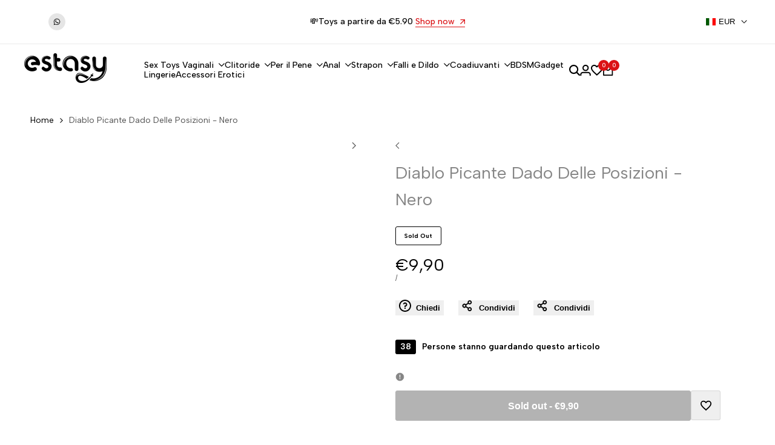

--- FILE ---
content_type: text/html; charset=utf-8
request_url: https://sexyshopestasy.it/products/diablo-picante-dado-delle-posizioni-nero
body_size: 56436
content:
<!doctype html><html class="no-js hdt-pr-img__effect-zoom hdt-badge__shape-round dir--ltr hdt-minimal-products hdt-hidden-products-quickview hdt-hidden-products-wishlist hdt-hidden-products-compare" lang="en" dir="ltr">
  <head>
    <meta charset="utf-8">
    <meta http-equiv="X-UA-Compatible" content="IE=edge">
    <meta name="viewport" content="width=device-width,initial-scale=1">
    <meta name="theme-color" content="">
    <link rel="canonical" href="https://sexyshopestasy.it/products/diablo-picante-dado-delle-posizioni-nero"><link rel="icon" type="image/png" href="//sexyshopestasy.it/cdn/shop/files/Favicon.png?crop=center&height=32&v=1710351152&width=32">
      <link rel="apple-touch-icon" href="//sexyshopestasy.it/cdn/shop/files/Favicon.png?crop=center&height=48&v=1710351152&width=48"><title>
      Diablo Picante Dado Delle Posizioni - Nero
 &ndash; Sexy Shop Estasy</title><meta name="description" content="Acquista Diablo Picante Dado Delle Posizioni - Nero al prezzo scontato di € 6.44 e ricevi con pacco anonimo in 24 ore.">
<!-- /snippets/social-meta-tags.liquid -->

<meta property="og:site_name" content="Sexy Shop Estasy">
<meta property="og:url" content="https://sexyshopestasy.it/products/diablo-picante-dado-delle-posizioni-nero">
<meta property="og:title" content="Diablo Picante Dado Delle Posizioni - Nero">
<meta property="og:type" content="product">
<meta property="og:description" content="Acquista Diablo Picante Dado Delle Posizioni - Nero al prezzo scontato di € 6.44 e ricevi con pacco anonimo in 24 ore."><meta property="og:image" content="http://sexyshopestasy.it/cdn/shop/files/Diablo-Picante-Dado-Delle-Posizioni-Nero-1.jpg?v=1767275930">
  <meta property="og:image:secure_url" content="https://sexyshopestasy.it/cdn/shop/files/Diablo-Picante-Dado-Delle-Posizioni-Nero-1.jpg?v=1767275930">
  <meta property="og:image:width" content="2048">
  <meta property="og:image:height" content="2048"><meta property="og:price:amount" content="9,90">
  <meta property="og:price:currency" content="EUR"><meta name="twitter:card" content="summary_large_image">
<meta name="twitter:title" content="Diablo Picante Dado Delle Posizioni - Nero">
<meta name="twitter:description" content="Acquista Diablo Picante Dado Delle Posizioni - Nero al prezzo scontato di € 6.44 e ricevi con pacco anonimo in 24 ore.">
<script async crossorigin fetchpriority="high" src="/cdn/shopifycloud/importmap-polyfill/es-modules-shim.2.4.0.js"></script>
<script>
  window.themeHDN = {
    settings: {
      currencyFormat: "€{{amount_with_comma_separator}}",
      moneyFormat: "€{{amount_with_comma_separator}}",
      moneyWithCurrencyFormat: "€{{amount_with_comma_separator}} EUR",
      pageType: `product`,
      actionAfterATC: `open_cart_drawer`,
      currencyCodeEnabled: false,
      autoCurrencies: true,
      currencyRound: false,
      revealInView: true
      }
  };
  document.documentElement.className = document.documentElement.className.replace('no-js', 'js');</script>
<script>if (!(HTMLScriptElement.supports && HTMLScriptElement.supports('importmap'))) { const importMap = document.createElement('script'); importMap.async = true; importMap.src = "//sexyshopestasy.it/cdn/shop/t/3/assets/importmap.min.js?v=111504132928535020251710350470"; document.head.appendChild(importMap); }</script>
<script type="importmap">
  {
    "imports": {
      "vendor": "//sexyshopestasy.it/cdn/shop/t/3/assets/vendor.min.js?v=151670598074788819941710350470",
      "global": "//sexyshopestasy.it/cdn/shop/t/3/assets/global.min.js?v=126212766376283081561710350469",
      "photoswipe": "//sexyshopestasy.it/cdn/shop/t/3/assets/es-photoswipe.min.js?v=56831319481966336101710350469"
    }
  }
</script>
<script type="module" src="//sexyshopestasy.it/cdn/shop/t/3/assets/vendor.min.js?v=151670598074788819941710350470"></script><link rel="preconnect" href="https://fonts.googleapis.com">
<link rel="preconnect" href="https://fonts.gstatic.com" crossorigin>
<link href="https://fonts.googleapis.com/css2?family=Albert+Sans:ital,wght@0,300;0,400;0,500;0,600;0,700;0,800;0,900;1,300;1,400;1,500;1,600;1,700;1,800;1,900&display=swap" rel="stylesheet">
<style data-shopify>:root {
    --aspect-ratiocus1:0.716;
    --scrollbar-w: 0px;
    /* Spacing */
    --spacing-0-2: 0.2rem; /* 2px */
    --spacing-0-4: 0.4rem; /* 4px */
    --spacing-0-6: 0.6rem; /* 6px */
    --spacing-0-8: 0.8rem; /* 8px */
    --spacing-1: 1rem; /* 10px */
    --spacing-1-2: 1.2rem; /* 12px */
    --spacing-1-4: 1.4rem; /* 14px */
    --spacing-1-6: 1.6rem; /* 16px */
    --spacing-1-8: 1.8rem; /* 18px */
    --spacing-2: 2rem; /* 20px */
    --spacing-2-2: 2.2rem; /* 22px */
    --spacing-2-4: 2.4rem; /* 24px */
    --spacing-2-6: 2.6rem; /* 26px */
    --spacing-2-8: 2.8rem; /* 28px */
    --spacing-3: 3rem; /* 30px */
    --spacing-3-2: 3.2rem; /* 32px */
    --spacing-3-4: 3.4rem; /* 34px */
    --spacing-3-6: 3.6rem; /* 36px */
    --spacing-3-8: 3.8rem; /* 38px */
    --spacing-4: 4rem; /* 40px */
    --spacing-4-2: 4.2rem; /* 42px */
    --spacing-4-4: 4.4rem; /* 44px */
    --spacing-4-8: 4.8rem; /* 48px */
    --spacing-5: 5rem; /* 50px */
    --spacing-5-6: 5.6rem; /* 56px */
    --spacing-6: 6rem; /* 60px */
    --spacing-6-4: 6.4rem; /* 64px */
    --spacing-7: 7rem; /* 70px */
    --spacing-7-2: 7.2rem; /* 72px */
    --spacing-8: 8rem; /* 80px */
    --spacing-9: 9rem; /* 90px */
    --spacing-10: 10rem; /* 100px */

    /* Colors */
    --color-base-background: 255 255 255;
    --color-base-text: 134 134 134;
    --color-accent: 219 18 21;
    --color-accent-secondary: 255 255 255;
    --color-focus: 213 58 61;
    --payment-terms-background-color: rgb(255 255 255);

    /* Product badge colors */
    --color-on-sale-badge-background: 219 18 21;
    --color-on-sale-badge-text: 255 255 255;
    --color-new-badge-background: 72 212 187;
    --color-new-badge-text: 255 255 255;
    --color-sold-out-badge-background: 242 242 242;
    --color-sold-out-badge-text: 0 0 0;
    --color-pre-order-badge-background: 85 166 83;
    --color-pre-order-badge-text: 255 255 255;
    --color-custom-badge-background: 131 183 53;
    --color-custom-badge-text: 255 255 255;

    /* Notices colors */
    --color-tooltip-background: 35 35 35;
    --color-tooltip-text: 255 255 255;
    --color-success-background: 232 240 233;
    --color-success-text: 66 132 69;
    --color-warning-background: 251 246 234;
    --color-warning-text: 224 178 82;
    --color-error-background: 253 224 228;
    --color-error-text: 235 0 27;

    --font-body-family: 'Albert Sans', sans-serif;
    --font-body-style: normal;
    --font-body-weight: 400;
    --font-body-weight-bold: 700;

    --font-heading-family: 'Albert Sans', sans-serif;
    --font-heading-style: normal;
    --font-heading-weight: 400;

    --font-body-line-height: 1.6;
    --font-body-spacing: 0.0em;
    --font-heading-scale: 1.0;
    --font-heading-line-height: 1.2;
    --font-heading-spacing: 0.0em;
    --button-line-height: 1.2;

    /* Font sizes */
    --text-xs: 1.0rem;
    --text-sm: 1.2rem;
    --text-base: 1.4rem;
    --text-lg: 1.6rem;
    --text-xl: 1.8rem;
    --text-2xl: 2.0rem;
    --text-4xl: 2.2rem;
    --text-6xl: 2.4rem;
    --text-8xl: 2.6rem;
    --text-10xl: 2.8rem;
    --text-12xl: 3.0rem;
    /* Font Weight */
    --font-light: 300;
    --font-normal: 400;
    --font-medium: 500;
    --font-semibold: 600;
    --font-bold: 700;
    --font-extrabold: 800;
    --font-black: 900;
    --spacing-x: 20px;
    --spacing-y: 15px;

    --container-max-width: 144rem;
    --container-max-width-padding-lg: 154rem;
    --container-max-width-padding-md: 150rem;
    --container-width-margin: 0rem;
    --spacing-sections-desktop: 0px;
    --spacing-sections-mobile: 0px;

    /* Border Radius */
    --rounded-2xs: 0.0rem;
    --rounded-xs: 0.0rem;
    --rounded-sm: 0.0rem;
    --rounded: 0.0rem;
    --rounded-lg: 0.0rem;
    --rounded-full: 9999px;
    --rounded-button: 0.3rem;
    --rounded-input: 0.3rem;
    --rounded-product-card: 0.0rem;
    --rounded-product-media: 0.0rem;
    --rounded-collection-card: 0.0rem;
    --rounded-blog-card: 0.0rem;

    --padding-block-input: var(--spacing-0-6);
    --padding-inline-input: var(--spacing-1);
    --height-input: var(--spacing-4-2);

    --cursor-zoom-in-icon: url(//sexyshopestasy.it/cdn/shop/t/3/assets/cursor-zoom-in.svg?v=88807523373575012131710350493);

    /* RTL support */
      --value-logical-flip: 1;
      --value-origin-start: left;
      --value-origin-end: right;}

  /* Color schemes */
  [color-scheme="scheme-1"] {
      --color-background: 255 255 255;
      --gradient-background: #ffffff;
      --color-background2: 242 242 242;
      --color-foreground: 0 0 0;
      --color-foreground2: 84 84 84;
      --color-button: 0 0 0;
      --color-button-text: 255 255 255;
      --color-button-border: 0 0 0;
      --color-secondary-button: 255 255 255;--color-secondary-button-bg: 255 255 255;
      --color-secondary-button-text: 0 0 0;
      --color-link: 0 0 0;
      --color-line-border: 235 235 235;
      --color-overlay: 0 0 0;
      --payment-terms-background-color: rgb(255 255 255);
      /* Product colors */
      --color-pr-price: 0 0 0;
      --color-pr-sale-price: 219 18 21;
      --color-pr-text: 0 0 0;
      --color-pr-rating: ;
      /* Input colors */
      --color-input-primary: 255 255 255;
      --color-input-secondary: 144 144 144;
    }
  [color-scheme="scheme-2"] {
      --color-background: 255 255 255;
      --gradient-background: #ffffff;
      --color-background2: 255 255 255;
      --color-foreground: 0 0 0;
      --color-foreground2: 84 84 84;
      --color-button: 255 255 255;
      --color-button-text: 0 0 0;
      --color-button-border: 235 235 235;
      --color-secondary-button: 255 255 255;--color-secondary-button-bg: 255 255 255;
      --color-secondary-button-text: 0 0 0;
      --color-link: 0 0 0;
      --color-line-border: 236 236 236;
      --color-overlay: 0 0 0;
      --payment-terms-background-color: rgb(255 255 255);
      /* Product colors */
      --color-pr-price: 0 0 0;
      --color-pr-sale-price: 219 18 21;
      --color-pr-text: 0 0 0;
      --color-pr-rating: ;
      /* Input colors */
      --color-input-primary: 255 255 255;
      --color-input-secondary: 0 0 0;
    }
  [color-scheme="scheme-3"] {
      --color-background: 255 255 255;
      --gradient-background: #ffffff;
      --color-background2: 255 255 255;
      --color-foreground: 0 0 0;
      --color-foreground2: 0 0 0;
      --color-button: 242 242 242;
      --color-button-text: 0 0 0;
      --color-button-border: 242 242 242;
      --color-secondary-button: 255 255 255;--color-secondary-button-bg: 255 255 255;
      --color-secondary-button-text: 0 0 0;
      --color-link: 0 0 0;
      --color-line-border: 238 238 238;
      --color-overlay: 0 0 0;
      --payment-terms-background-color: rgb(255 255 255);
      /* Product colors */
      --color-pr-price: 0 0 0;
      --color-pr-sale-price: 219 18 21;
      --color-pr-text: 0 0 0;
      --color-pr-rating: ;
      /* Input colors */
      --color-input-primary: 255 255 255;
      --color-input-secondary: 0 0 0;
    }
  [color-scheme="scheme-4"] {
      --color-background: 245 245 245;
      --gradient-background: #f5f5f5;
      --color-background2: 255 255 255;
      --color-foreground: 0 0 0;
      --color-foreground2: 84 84 84;
      --color-button: 0 0 0;
      --color-button-text: 255 255 255;
      --color-button-border: 0 0 0;
      --color-secondary-button: 245 245 245;--color-secondary-button-bg: 255 255 255;
      --color-secondary-button-text: 0 0 0;
      --color-link: 0 0 0;
      --color-line-border: 235 235 235;
      --color-overlay: 0 0 0;
      --payment-terms-background-color: rgb(245 245 245);
      /* Product colors */
      --color-pr-price: 0 0 0;
      --color-pr-sale-price: 219 18 21;
      --color-pr-text: 0 0 0;
      --color-pr-rating: ;
      /* Input colors */
      --color-input-primary: 255 255 255;
      --color-input-secondary: 144 144 144;
    }
  [color-scheme="scheme-5"] {
      --color-background: 251 247 240;
      --gradient-background: #fbf7f0;
      --color-background2: 251 247 240;
      --color-foreground: 0 0 0;
      --color-foreground2: 84 84 84;
      --color-button: ;
      --color-button-text: ;
      --color-button-border: ;
      --color-secondary-button: 251 247 240;--color-secondary-button-bg: 255 255 255;
      --color-secondary-button-text: ;
      --color-link: ;
      --color-line-border: 0 0 0;
      --color-overlay: 0 0 0;
      --payment-terms-background-color: rgb(251 247 240);
      /* Product colors */
      --color-pr-price: 0 0 0;
      --color-pr-sale-price: 219 18 21;
      --color-pr-text: 0 0 0;
      --color-pr-rating: ;
      /* Input colors */
      --color-input-primary: 255 255 255;
      --color-input-secondary: 104 104 104;
    }
  [color-scheme="scheme-67a7ca9f-3333-4245-b79f-2e9849d7e615"] {
      --color-background: 0 0 0;
      --gradient-background: #000000;
      --color-background2: 68 68 68;
      --color-foreground: 255 255 255;
      --color-foreground2: 231 231 231;
      --color-button: 255 255 255;
      --color-button-text: 0 0 0;
      --color-button-border: 255 255 255;
      --color-secondary-button: 0 0 0;--color-secondary-button-bg: 0 0 0;
      --color-secondary-button-text: 255 255 255;
      --color-link: 255 255 255;
      --color-line-border: 68 68 68;
      --color-overlay: 0 0 0;
      --payment-terms-background-color: rgb(0 0 0);
      /* Product colors */
      --color-pr-price: 255 255 255;
      --color-pr-sale-price: 219 18 21;
      --color-pr-text: 255 255 255;
      --color-pr-rating: ;
      /* Input colors */
      --color-input-primary: 255 255 255;
      --color-input-secondary: 144 144 144;
    }
  [color-scheme="scheme-11"] {
      --color-background: 255 255 255;
      --gradient-background: #ffffff;
      --color-background2: 242 242 242;
      --color-foreground: 0 0 0;
      --color-foreground2: 84 84 84;
      --color-button: 255 255 255;
      --color-button-text: 0 0 0;
      --color-button-border: 239 239 239;
      --color-secondary-button: 255 255 255;--color-secondary-button-bg: 255 255 255;
      --color-secondary-button-text: 219 18 21;
      --color-link: 219 18 21;
      --color-line-border: 238 238 238;
      --color-overlay: 0 0 0;
      --payment-terms-background-color: rgb(255 255 255);
      /* Product colors */
      --color-pr-price: 0 0 0;
      --color-pr-sale-price: 219 18 21;
      --color-pr-text: 0 0 0;
      --color-pr-rating: ;
      /* Input colors */
      --color-input-primary: 255 255 255;
      --color-input-secondary: 0 0 0;
    }
  [color-scheme="scheme-22"] {
      --color-background: 255 255 255;
      --gradient-background: #ffffff;
      --color-background2: 252 251 249;
      --color-foreground: 0 0 0;
      --color-foreground2: 84 84 84;
      --color-button: 255 255 255;
      --color-button-text: 0 0 0;
      --color-button-border: 235 235 235;
      --color-secondary-button: 255 255 255;--color-secondary-button-bg: 255 255 255;
      --color-secondary-button-text: 0 0 0;
      --color-link: 0 0 0;
      --color-line-border: 238 238 238;
      --color-overlay: 255 255 255;
      --payment-terms-background-color: rgb(255 255 255);
      /* Product colors */
      --color-pr-price: 0 0 0;
      --color-pr-sale-price: 219 18 21;
      --color-pr-text: 0 0 0;
      --color-pr-rating: ;
      /* Input colors */
      --color-input-primary: 144 144 144;
      --color-input-secondary: 255 255 255;
    }
  [color-scheme="scheme-33"] {
      --color-background: 255 255 255;
      --gradient-background: #ffffff;
      --color-background2: 255 255 255;
      --color-foreground: 0 0 0;
      --color-foreground2: 84 84 84;
      --color-button: 0 0 0;
      --color-button-text: 255 255 255;
      --color-button-border: 0 0 0;
      --color-secondary-button: 255 255 255;--color-secondary-button-bg: 255 255 255;
      --color-secondary-button-text: 0 0 0;
      --color-link: 0 0 0;
      --color-line-border: 238 238 238;
      --color-overlay: 0 0 0;
      --payment-terms-background-color: rgb(255 255 255);
      /* Product colors */
      --color-pr-price: 0 0 0;
      --color-pr-sale-price: 219 18 21;
      --color-pr-text: 0 0 0;
      --color-pr-rating: ;
      /* Input colors */
      --color-input-primary: 255 255 255;
      --color-input-secondary: 104 104 104;
    }
  [color-scheme="scheme-5d78f78a-adcf-4bc4-b441-3e01f4c60460"] {
      --color-background: 255 255 255;
      --gradient-background: #ffffff;
      --color-background2: 255 255 255;
      --color-foreground: 0 0 0;
      --color-foreground2: 0 0 0;
      --color-button: 255 255 255;
      --color-button-text: 0 0 0;
      --color-button-border: 255 255 255;
      --color-secondary-button: 255 255 255;--color-secondary-button-bg: 255 255 255;
      --color-secondary-button-text: 0 0 0;
      --color-link: 0 0 0;
      --color-line-border: 235 235 235;
      --color-overlay: 0 0 0;
      --payment-terms-background-color: rgb(255 255 255);
      /* Product colors */
      --color-pr-price: 0 0 0;
      --color-pr-sale-price: 219 18 21;
      --color-pr-text: 0 0 0;
      --color-pr-rating: ;
      /* Input colors */
      --color-input-primary: 255 255 255;
      --color-input-secondary: 235 235 235;
    }
  [color-scheme="scheme-17d14e82-f9f8-4bf2-bc2d-a48ad7e6fcfa"] {
      --color-background: 255 255 255;
      --gradient-background: #ffffff;
      --color-background2: 255 255 255;
      --color-foreground: 0 0 0;
      --color-foreground2: 0 0 0;
      --color-button: 242 242 242;
      --color-button-text: 0 0 0;
      --color-button-border: 242 242 242;
      --color-secondary-button: 255 255 255;--color-secondary-button-bg: 255 255 255;
      --color-secondary-button-text: 0 0 0;
      --color-link: 0 0 0;
      --color-line-border: 235 235 235;
      --color-overlay: 0 0 0;
      --payment-terms-background-color: rgb(255 255 255);
      /* Product colors */
      --color-pr-price: 0 0 0;
      --color-pr-sale-price: 219 18 21;
      --color-pr-text: 0 0 0;
      --color-pr-rating: ;
      /* Input colors */
      --color-input-primary: 255 255 255;
      --color-input-secondary: 235 235 235;
    }
  

  @media screen and (min-width: 768px) {
    :root {
    /* Font sizes */
    --text-xs: 1.0rem;
    --text-sm: 1.2rem;
    --text-base: 1.4rem;
    --text-lg: 1.6rem;
    --text-xl: 1.8rem;
    --text-2xl: 2.0rem;
    --text-4xl: 2.2rem;
    --text-6xl: 2.4rem;
    --text-8xl: 2.6rem;
    --text-10xl: 2.8rem;
    --text-12xl: 3.0rem;
    --spacing-x: 40px;
    --spacing-y: 30px;
    }
  }
</style>

<link href="//sexyshopestasy.it/cdn/shop/t/3/assets/base.css?v=38336240843194420461751907755" rel="stylesheet" type="text/css" media="all" />
<link href="//sexyshopestasy.it/cdn/shop/t/3/assets/theme.css?v=91219357291841190091710350470" rel="stylesheet" type="text/css" media="all" />
<script>window.performance && window.performance.mark && window.performance.mark('shopify.content_for_header.start');</script><meta name="google-site-verification" content="KQ35f36iTu1EG1UcIPdE2R5svRrz2wYhqxvqbSH75DY">
<meta id="shopify-digital-wallet" name="shopify-digital-wallet" content="/80231268699/digital_wallets/dialog">
<meta name="shopify-checkout-api-token" content="750c0851799bb689d79963e4d99aa493">
<meta id="in-context-paypal-metadata" data-shop-id="80231268699" data-venmo-supported="false" data-environment="production" data-locale="en_US" data-paypal-v4="true" data-currency="EUR">
<link rel="alternate" type="application/json+oembed" href="https://sexyshopestasy.it/products/diablo-picante-dado-delle-posizioni-nero.oembed">
<script async="async" src="/checkouts/internal/preloads.js?locale=en-IT"></script>
<script id="shopify-features" type="application/json">{"accessToken":"750c0851799bb689d79963e4d99aa493","betas":["rich-media-storefront-analytics"],"domain":"sexyshopestasy.it","predictiveSearch":true,"shopId":80231268699,"locale":"en"}</script>
<script>var Shopify = Shopify || {};
Shopify.shop = "c1372a.myshopify.com";
Shopify.locale = "en";
Shopify.currency = {"active":"EUR","rate":"1.0"};
Shopify.country = "IT";
Shopify.theme = {"name":"sexy-shop-estasy-tema-agosto-2025","id":161015300443,"schema_name":"Ecomus","schema_version":"1.0.0","theme_store_id":null,"role":"main"};
Shopify.theme.handle = "null";
Shopify.theme.style = {"id":null,"handle":null};
Shopify.cdnHost = "sexyshopestasy.it/cdn";
Shopify.routes = Shopify.routes || {};
Shopify.routes.root = "/";</script>
<script type="module">!function(o){(o.Shopify=o.Shopify||{}).modules=!0}(window);</script>
<script>!function(o){function n(){var o=[];function n(){o.push(Array.prototype.slice.apply(arguments))}return n.q=o,n}var t=o.Shopify=o.Shopify||{};t.loadFeatures=n(),t.autoloadFeatures=n()}(window);</script>
<script id="shop-js-analytics" type="application/json">{"pageType":"product"}</script>
<script defer="defer" async type="module" src="//sexyshopestasy.it/cdn/shopifycloud/shop-js/modules/v2/client.init-shop-cart-sync_BT-GjEfc.en.esm.js"></script>
<script defer="defer" async type="module" src="//sexyshopestasy.it/cdn/shopifycloud/shop-js/modules/v2/chunk.common_D58fp_Oc.esm.js"></script>
<script defer="defer" async type="module" src="//sexyshopestasy.it/cdn/shopifycloud/shop-js/modules/v2/chunk.modal_xMitdFEc.esm.js"></script>
<script type="module">
  await import("//sexyshopestasy.it/cdn/shopifycloud/shop-js/modules/v2/client.init-shop-cart-sync_BT-GjEfc.en.esm.js");
await import("//sexyshopestasy.it/cdn/shopifycloud/shop-js/modules/v2/chunk.common_D58fp_Oc.esm.js");
await import("//sexyshopestasy.it/cdn/shopifycloud/shop-js/modules/v2/chunk.modal_xMitdFEc.esm.js");

  window.Shopify.SignInWithShop?.initShopCartSync?.({"fedCMEnabled":true,"windoidEnabled":true});

</script>
<script id="__st">var __st={"a":80231268699,"offset":3600,"reqid":"5dbc2505-0ec3-46b0-90ab-a225834b89e1-1769441917","pageurl":"sexyshopestasy.it\/products\/diablo-picante-dado-delle-posizioni-nero","u":"c51580a2d74d","p":"product","rtyp":"product","rid":10271951290715};</script>
<script>window.ShopifyPaypalV4VisibilityTracking = true;</script>
<script id="captcha-bootstrap">!function(){'use strict';const t='contact',e='account',n='new_comment',o=[[t,t],['blogs',n],['comments',n],[t,'customer']],c=[[e,'customer_login'],[e,'guest_login'],[e,'recover_customer_password'],[e,'create_customer']],r=t=>t.map((([t,e])=>`form[action*='/${t}']:not([data-nocaptcha='true']) input[name='form_type'][value='${e}']`)).join(','),a=t=>()=>t?[...document.querySelectorAll(t)].map((t=>t.form)):[];function s(){const t=[...o],e=r(t);return a(e)}const i='password',u='form_key',d=['recaptcha-v3-token','g-recaptcha-response','h-captcha-response',i],f=()=>{try{return window.sessionStorage}catch{return}},m='__shopify_v',_=t=>t.elements[u];function p(t,e,n=!1){try{const o=window.sessionStorage,c=JSON.parse(o.getItem(e)),{data:r}=function(t){const{data:e,action:n}=t;return t[m]||n?{data:e,action:n}:{data:t,action:n}}(c);for(const[e,n]of Object.entries(r))t.elements[e]&&(t.elements[e].value=n);n&&o.removeItem(e)}catch(o){console.error('form repopulation failed',{error:o})}}const l='form_type',E='cptcha';function T(t){t.dataset[E]=!0}const w=window,h=w.document,L='Shopify',v='ce_forms',y='captcha';let A=!1;((t,e)=>{const n=(g='f06e6c50-85a8-45c8-87d0-21a2b65856fe',I='https://cdn.shopify.com/shopifycloud/storefront-forms-hcaptcha/ce_storefront_forms_captcha_hcaptcha.v1.5.2.iife.js',D={infoText:'Protected by hCaptcha',privacyText:'Privacy',termsText:'Terms'},(t,e,n)=>{const o=w[L][v],c=o.bindForm;if(c)return c(t,g,e,D).then(n);var r;o.q.push([[t,g,e,D],n]),r=I,A||(h.body.append(Object.assign(h.createElement('script'),{id:'captcha-provider',async:!0,src:r})),A=!0)});var g,I,D;w[L]=w[L]||{},w[L][v]=w[L][v]||{},w[L][v].q=[],w[L][y]=w[L][y]||{},w[L][y].protect=function(t,e){n(t,void 0,e),T(t)},Object.freeze(w[L][y]),function(t,e,n,w,h,L){const[v,y,A,g]=function(t,e,n){const i=e?o:[],u=t?c:[],d=[...i,...u],f=r(d),m=r(i),_=r(d.filter((([t,e])=>n.includes(e))));return[a(f),a(m),a(_),s()]}(w,h,L),I=t=>{const e=t.target;return e instanceof HTMLFormElement?e:e&&e.form},D=t=>v().includes(t);t.addEventListener('submit',(t=>{const e=I(t);if(!e)return;const n=D(e)&&!e.dataset.hcaptchaBound&&!e.dataset.recaptchaBound,o=_(e),c=g().includes(e)&&(!o||!o.value);(n||c)&&t.preventDefault(),c&&!n&&(function(t){try{if(!f())return;!function(t){const e=f();if(!e)return;const n=_(t);if(!n)return;const o=n.value;o&&e.removeItem(o)}(t);const e=Array.from(Array(32),(()=>Math.random().toString(36)[2])).join('');!function(t,e){_(t)||t.append(Object.assign(document.createElement('input'),{type:'hidden',name:u})),t.elements[u].value=e}(t,e),function(t,e){const n=f();if(!n)return;const o=[...t.querySelectorAll(`input[type='${i}']`)].map((({name:t})=>t)),c=[...d,...o],r={};for(const[a,s]of new FormData(t).entries())c.includes(a)||(r[a]=s);n.setItem(e,JSON.stringify({[m]:1,action:t.action,data:r}))}(t,e)}catch(e){console.error('failed to persist form',e)}}(e),e.submit())}));const S=(t,e)=>{t&&!t.dataset[E]&&(n(t,e.some((e=>e===t))),T(t))};for(const o of['focusin','change'])t.addEventListener(o,(t=>{const e=I(t);D(e)&&S(e,y())}));const B=e.get('form_key'),M=e.get(l),P=B&&M;t.addEventListener('DOMContentLoaded',(()=>{const t=y();if(P)for(const e of t)e.elements[l].value===M&&p(e,B);[...new Set([...A(),...v().filter((t=>'true'===t.dataset.shopifyCaptcha))])].forEach((e=>S(e,t)))}))}(h,new URLSearchParams(w.location.search),n,t,e,['guest_login'])})(!0,!0)}();</script>
<script integrity="sha256-4kQ18oKyAcykRKYeNunJcIwy7WH5gtpwJnB7kiuLZ1E=" data-source-attribution="shopify.loadfeatures" defer="defer" src="//sexyshopestasy.it/cdn/shopifycloud/storefront/assets/storefront/load_feature-a0a9edcb.js" crossorigin="anonymous"></script>
<script data-source-attribution="shopify.dynamic_checkout.dynamic.init">var Shopify=Shopify||{};Shopify.PaymentButton=Shopify.PaymentButton||{isStorefrontPortableWallets:!0,init:function(){window.Shopify.PaymentButton.init=function(){};var t=document.createElement("script");t.src="https://sexyshopestasy.it/cdn/shopifycloud/portable-wallets/latest/portable-wallets.en.js",t.type="module",document.head.appendChild(t)}};
</script>
<script data-source-attribution="shopify.dynamic_checkout.buyer_consent">
  function portableWalletsHideBuyerConsent(e){var t=document.getElementById("shopify-buyer-consent"),n=document.getElementById("shopify-subscription-policy-button");t&&n&&(t.classList.add("hidden"),t.setAttribute("aria-hidden","true"),n.removeEventListener("click",e))}function portableWalletsShowBuyerConsent(e){var t=document.getElementById("shopify-buyer-consent"),n=document.getElementById("shopify-subscription-policy-button");t&&n&&(t.classList.remove("hidden"),t.removeAttribute("aria-hidden"),n.addEventListener("click",e))}window.Shopify?.PaymentButton&&(window.Shopify.PaymentButton.hideBuyerConsent=portableWalletsHideBuyerConsent,window.Shopify.PaymentButton.showBuyerConsent=portableWalletsShowBuyerConsent);
</script>
<script data-source-attribution="shopify.dynamic_checkout.cart.bootstrap">document.addEventListener("DOMContentLoaded",(function(){function t(){return document.querySelector("shopify-accelerated-checkout-cart, shopify-accelerated-checkout")}if(t())Shopify.PaymentButton.init();else{new MutationObserver((function(e,n){t()&&(Shopify.PaymentButton.init(),n.disconnect())})).observe(document.body,{childList:!0,subtree:!0})}}));
</script>
<link id="shopify-accelerated-checkout-styles" rel="stylesheet" media="screen" href="https://sexyshopestasy.it/cdn/shopifycloud/portable-wallets/latest/accelerated-checkout-backwards-compat.css" crossorigin="anonymous">
<style id="shopify-accelerated-checkout-cart">
        #shopify-buyer-consent {
  margin-top: 1em;
  display: inline-block;
  width: 100%;
}

#shopify-buyer-consent.hidden {
  display: none;
}

#shopify-subscription-policy-button {
  background: none;
  border: none;
  padding: 0;
  text-decoration: underline;
  font-size: inherit;
  cursor: pointer;
}

#shopify-subscription-policy-button::before {
  box-shadow: none;
}

      </style>

<script>window.performance && window.performance.mark && window.performance.mark('shopify.content_for_header.end');</script>

  <!-- BEGIN app block: shopify://apps/ecomrise-upsell-bundle/blocks/app-embed/acb8bab5-decc-4989-8fb5-41075963cdef --><meta id="er-bundle-script" content="https://cdn.shopify.com/extensions/019be8ec-afde-7e9d-8458-7bb382b8d1d5/ecomrise-upsell-bundle-181/assets/product_bundles.js">
<meta id="er-bundle-css" content="https://cdn.shopify.com/extensions/019be8ec-afde-7e9d-8458-7bb382b8d1d5/ecomrise-upsell-bundle-181/assets/product_bundles.css">
<meta id="er-cart-upsell-script" content="https://cdn.shopify.com/extensions/019be8ec-afde-7e9d-8458-7bb382b8d1d5/ecomrise-upsell-bundle-181/assets/cart_upsell.js">
<meta id="er-cart-upsell-css" content="https://cdn.shopify.com/extensions/019be8ec-afde-7e9d-8458-7bb382b8d1d5/ecomrise-upsell-bundle-181/assets/cart_upsell.css">

<script>
	window.EComRise = window.EComRise || {};

	(function() {
		this.enableEmbed = true;
		this.installed_apps = {
			'volume_discounts' :false,
			'product_bundles' :false,
			'cart_upsell' : true,
			'buyx_gety' :true,
			'shoppable_video' :false,
		}
		this.shop = this.shop || {};
		this.shop.analytics =false;
		this.shop.permissions ={};
		this.shop.plan = 1;
		this.settings = this.settings || {};
		this.settings.baseUrl = '/';
		this.data = {};this.money_format = "€{{amount_with_comma_separator}}";
		this.money_with_currency_format = "€{{amount_with_comma_separator}} EUR";
		this.currencyCodeEnabled = false;
		this.formatMoney = function(t, e) {
				const money_format = this.currencyCodeEnabled ? this.money_with_currency_format : this.money_format
				function n(t, e) {
						return void 0 === t ? e : t
				}
				function o(t, e, o, i) {
						if (e = n(e, 2),
						o = n(o, ","),
						i = n(i, "."),
						isNaN(t) || null == t)
								return 0;
						var r = (t = (t / 100).toFixed(e)).split(".");
						return r[0].replace(/(\d)(?=(\d\d\d)+(?!\d))/g, "$1" + o) + (r[1] ? i + r[1] : "")
				}
				"string" == typeof t && (t = t.replace(".", ""));
				var i = ""
				, r = /\{\{\s*(\w+)\s*\}\}/
				, a = e || money_format;
				switch (a.match(r)[1]) {
				case "amount":
						i = o(t, 2);
						break;
				case "amount_no_decimals":
						i = o(t, 0);
						break;
				case "amount_with_comma_separator":
						i = o(t, 2, ".", ",");
						break;
				case "amount_with_space_separator":
						i = o(t, 2, " ", ",");
						break;
				case "amount_with_period_and_space_separator":
						i = o(t, 2, " ", ".");
						break;
				case "amount_no_decimals_with_comma_separator":
						i = o(t, 0, ".", ",");
						break;
				case "amount_no_decimals_with_space_separator":
						i = o(t, 0, " ");
						break;
				case "amount_with_apostrophe_separator":
						i = o(t, 2, "'", ".")
				}
				return a.replace(r, i)
		};
		if(window.Shopify && window.Shopify.designMode && window.top && window.top.opener){
        window.addEventListener("load", function(){
            window.top.opener.postMessage({
                action: "ecomrise:loaded",
            }, "*");
        });
    }}.bind(window.EComRise)());

document.addEventListener('DOMContentLoaded', function() {
	(async function() {
		const scripts = [];
		function addScriptIfEnabled(condition, scriptConfigs) {
				if (condition) {
						scripts.push(...scriptConfigs);
				}
		}if (scripts.length) {
				try {
						const asyncLoad = scripts.map(s => loadScript(s.el.content, s.id, s.type));
						await Promise.all(asyncLoad);
				} catch (error) {
						console.error('Error loading scripts:', error);
				}
		}

		async function loadScript(src, id, type = "script") {
				return new Promise((resolve, reject) => {
						const existingScript = document.getElementById(`${type}${id}`);

						if (existingScript) {
								resolve();
								return;
						}

						const script = document.createElement(type === 'script' ? 'script' : 'link');

						if (type === "script") {
								script.src = src;
								script.type = 'text/javascript';
						} else {
								script.href = src;
								script.rel = "stylesheet";
						}

						script.id = `${type}${id}`;
						script.onerror = (error) => reject(new Error(`Failed to load ${type}: ${src}`));

						if (type === 'script') {
								script.onload = () => {
										replaceEmbeddedBundles();
										resolve();
								};
						} else {
								script.onload = resolve;
						}

						document.head.appendChild(script);
				});
		}

		function replaceEmbeddedBundles() {
				const embeds = document.querySelectorAll(".er-bundle-element-embed");
				embeds.forEach(function (embed) {
						const id = embed.dataset.id;
						if (!id) return;

						const bundle = document.createElement("er-product-bundle");
						bundle.setAttribute("data-bundle-id", id);
						embed.outerHTML = bundle.outerHTML;
				});
		}
		})();})
</script>

<!-- END app block --><script src="https://cdn.shopify.com/extensions/019be8ec-afde-7e9d-8458-7bb382b8d1d5/ecomrise-upsell-bundle-181/assets/ecomrise.js" type="text/javascript" defer="defer"></script>
<link href="https://cdn.shopify.com/extensions/019be8ec-afde-7e9d-8458-7bb382b8d1d5/ecomrise-upsell-bundle-181/assets/ecomrise.css" rel="stylesheet" type="text/css" media="all">
<link href="https://monorail-edge.shopifysvc.com" rel="dns-prefetch">
<script>(function(){if ("sendBeacon" in navigator && "performance" in window) {try {var session_token_from_headers = performance.getEntriesByType('navigation')[0].serverTiming.find(x => x.name == '_s').description;} catch {var session_token_from_headers = undefined;}var session_cookie_matches = document.cookie.match(/_shopify_s=([^;]*)/);var session_token_from_cookie = session_cookie_matches && session_cookie_matches.length === 2 ? session_cookie_matches[1] : "";var session_token = session_token_from_headers || session_token_from_cookie || "";function handle_abandonment_event(e) {var entries = performance.getEntries().filter(function(entry) {return /monorail-edge.shopifysvc.com/.test(entry.name);});if (!window.abandonment_tracked && entries.length === 0) {window.abandonment_tracked = true;var currentMs = Date.now();var navigation_start = performance.timing.navigationStart;var payload = {shop_id: 80231268699,url: window.location.href,navigation_start,duration: currentMs - navigation_start,session_token,page_type: "product"};window.navigator.sendBeacon("https://monorail-edge.shopifysvc.com/v1/produce", JSON.stringify({schema_id: "online_store_buyer_site_abandonment/1.1",payload: payload,metadata: {event_created_at_ms: currentMs,event_sent_at_ms: currentMs}}));}}window.addEventListener('pagehide', handle_abandonment_event);}}());</script>
<script id="web-pixels-manager-setup">(function e(e,d,r,n,o){if(void 0===o&&(o={}),!Boolean(null===(a=null===(i=window.Shopify)||void 0===i?void 0:i.analytics)||void 0===a?void 0:a.replayQueue)){var i,a;window.Shopify=window.Shopify||{};var t=window.Shopify;t.analytics=t.analytics||{};var s=t.analytics;s.replayQueue=[],s.publish=function(e,d,r){return s.replayQueue.push([e,d,r]),!0};try{self.performance.mark("wpm:start")}catch(e){}var l=function(){var e={modern:/Edge?\/(1{2}[4-9]|1[2-9]\d|[2-9]\d{2}|\d{4,})\.\d+(\.\d+|)|Firefox\/(1{2}[4-9]|1[2-9]\d|[2-9]\d{2}|\d{4,})\.\d+(\.\d+|)|Chrom(ium|e)\/(9{2}|\d{3,})\.\d+(\.\d+|)|(Maci|X1{2}).+ Version\/(15\.\d+|(1[6-9]|[2-9]\d|\d{3,})\.\d+)([,.]\d+|)( \(\w+\)|)( Mobile\/\w+|) Safari\/|Chrome.+OPR\/(9{2}|\d{3,})\.\d+\.\d+|(CPU[ +]OS|iPhone[ +]OS|CPU[ +]iPhone|CPU IPhone OS|CPU iPad OS)[ +]+(15[._]\d+|(1[6-9]|[2-9]\d|\d{3,})[._]\d+)([._]\d+|)|Android:?[ /-](13[3-9]|1[4-9]\d|[2-9]\d{2}|\d{4,})(\.\d+|)(\.\d+|)|Android.+Firefox\/(13[5-9]|1[4-9]\d|[2-9]\d{2}|\d{4,})\.\d+(\.\d+|)|Android.+Chrom(ium|e)\/(13[3-9]|1[4-9]\d|[2-9]\d{2}|\d{4,})\.\d+(\.\d+|)|SamsungBrowser\/([2-9]\d|\d{3,})\.\d+/,legacy:/Edge?\/(1[6-9]|[2-9]\d|\d{3,})\.\d+(\.\d+|)|Firefox\/(5[4-9]|[6-9]\d|\d{3,})\.\d+(\.\d+|)|Chrom(ium|e)\/(5[1-9]|[6-9]\d|\d{3,})\.\d+(\.\d+|)([\d.]+$|.*Safari\/(?![\d.]+ Edge\/[\d.]+$))|(Maci|X1{2}).+ Version\/(10\.\d+|(1[1-9]|[2-9]\d|\d{3,})\.\d+)([,.]\d+|)( \(\w+\)|)( Mobile\/\w+|) Safari\/|Chrome.+OPR\/(3[89]|[4-9]\d|\d{3,})\.\d+\.\d+|(CPU[ +]OS|iPhone[ +]OS|CPU[ +]iPhone|CPU IPhone OS|CPU iPad OS)[ +]+(10[._]\d+|(1[1-9]|[2-9]\d|\d{3,})[._]\d+)([._]\d+|)|Android:?[ /-](13[3-9]|1[4-9]\d|[2-9]\d{2}|\d{4,})(\.\d+|)(\.\d+|)|Mobile Safari.+OPR\/([89]\d|\d{3,})\.\d+\.\d+|Android.+Firefox\/(13[5-9]|1[4-9]\d|[2-9]\d{2}|\d{4,})\.\d+(\.\d+|)|Android.+Chrom(ium|e)\/(13[3-9]|1[4-9]\d|[2-9]\d{2}|\d{4,})\.\d+(\.\d+|)|Android.+(UC? ?Browser|UCWEB|U3)[ /]?(15\.([5-9]|\d{2,})|(1[6-9]|[2-9]\d|\d{3,})\.\d+)\.\d+|SamsungBrowser\/(5\.\d+|([6-9]|\d{2,})\.\d+)|Android.+MQ{2}Browser\/(14(\.(9|\d{2,})|)|(1[5-9]|[2-9]\d|\d{3,})(\.\d+|))(\.\d+|)|K[Aa][Ii]OS\/(3\.\d+|([4-9]|\d{2,})\.\d+)(\.\d+|)/},d=e.modern,r=e.legacy,n=navigator.userAgent;return n.match(d)?"modern":n.match(r)?"legacy":"unknown"}(),u="modern"===l?"modern":"legacy",c=(null!=n?n:{modern:"",legacy:""})[u],f=function(e){return[e.baseUrl,"/wpm","/b",e.hashVersion,"modern"===e.buildTarget?"m":"l",".js"].join("")}({baseUrl:d,hashVersion:r,buildTarget:u}),m=function(e){var d=e.version,r=e.bundleTarget,n=e.surface,o=e.pageUrl,i=e.monorailEndpoint;return{emit:function(e){var a=e.status,t=e.errorMsg,s=(new Date).getTime(),l=JSON.stringify({metadata:{event_sent_at_ms:s},events:[{schema_id:"web_pixels_manager_load/3.1",payload:{version:d,bundle_target:r,page_url:o,status:a,surface:n,error_msg:t},metadata:{event_created_at_ms:s}}]});if(!i)return console&&console.warn&&console.warn("[Web Pixels Manager] No Monorail endpoint provided, skipping logging."),!1;try{return self.navigator.sendBeacon.bind(self.navigator)(i,l)}catch(e){}var u=new XMLHttpRequest;try{return u.open("POST",i,!0),u.setRequestHeader("Content-Type","text/plain"),u.send(l),!0}catch(e){return console&&console.warn&&console.warn("[Web Pixels Manager] Got an unhandled error while logging to Monorail."),!1}}}}({version:r,bundleTarget:l,surface:e.surface,pageUrl:self.location.href,monorailEndpoint:e.monorailEndpoint});try{o.browserTarget=l,function(e){var d=e.src,r=e.async,n=void 0===r||r,o=e.onload,i=e.onerror,a=e.sri,t=e.scriptDataAttributes,s=void 0===t?{}:t,l=document.createElement("script"),u=document.querySelector("head"),c=document.querySelector("body");if(l.async=n,l.src=d,a&&(l.integrity=a,l.crossOrigin="anonymous"),s)for(var f in s)if(Object.prototype.hasOwnProperty.call(s,f))try{l.dataset[f]=s[f]}catch(e){}if(o&&l.addEventListener("load",o),i&&l.addEventListener("error",i),u)u.appendChild(l);else{if(!c)throw new Error("Did not find a head or body element to append the script");c.appendChild(l)}}({src:f,async:!0,onload:function(){if(!function(){var e,d;return Boolean(null===(d=null===(e=window.Shopify)||void 0===e?void 0:e.analytics)||void 0===d?void 0:d.initialized)}()){var d=window.webPixelsManager.init(e)||void 0;if(d){var r=window.Shopify.analytics;r.replayQueue.forEach((function(e){var r=e[0],n=e[1],o=e[2];d.publishCustomEvent(r,n,o)})),r.replayQueue=[],r.publish=d.publishCustomEvent,r.visitor=d.visitor,r.initialized=!0}}},onerror:function(){return m.emit({status:"failed",errorMsg:"".concat(f," has failed to load")})},sri:function(e){var d=/^sha384-[A-Za-z0-9+/=]+$/;return"string"==typeof e&&d.test(e)}(c)?c:"",scriptDataAttributes:o}),m.emit({status:"loading"})}catch(e){m.emit({status:"failed",errorMsg:(null==e?void 0:e.message)||"Unknown error"})}}})({shopId: 80231268699,storefrontBaseUrl: "https://sexyshopestasy.it",extensionsBaseUrl: "https://extensions.shopifycdn.com/cdn/shopifycloud/web-pixels-manager",monorailEndpoint: "https://monorail-edge.shopifysvc.com/unstable/produce_batch",surface: "storefront-renderer",enabledBetaFlags: ["2dca8a86"],webPixelsConfigList: [{"id":"2616492379","configuration":"{\"accountID\":\"3620\",\"shopify_domain\":\"c1372a.myshopify.com\"}","eventPayloadVersion":"v1","runtimeContext":"STRICT","scriptVersion":"81798345716f7953fedfdf938da2b76d","type":"APP","apiClientId":69727125505,"privacyPurposes":["ANALYTICS","MARKETING","SALE_OF_DATA"],"dataSharingAdjustments":{"protectedCustomerApprovalScopes":["read_customer_email","read_customer_name","read_customer_personal_data","read_customer_phone"]}},{"id":"1005977947","configuration":"{\"config\":\"{\\\"google_tag_ids\\\":[\\\"G-FZVTF5DK43\\\",\\\"GT-WRC3RSM\\\"],\\\"target_country\\\":\\\"IT\\\",\\\"gtag_events\\\":[{\\\"type\\\":\\\"begin_checkout\\\",\\\"action_label\\\":[\\\"G-FZVTF5DK43\\\",\\\"AW-10959590228\\\/MVH5CK6Rw4kZENSm-Oko\\\"]},{\\\"type\\\":\\\"search\\\",\\\"action_label\\\":[\\\"G-FZVTF5DK43\\\",\\\"AW-10959590228\\\/YKQ6CKiRw4kZENSm-Oko\\\"]},{\\\"type\\\":\\\"view_item\\\",\\\"action_label\\\":[\\\"G-FZVTF5DK43\\\",\\\"AW-10959590228\\\/_vA2CKWRw4kZENSm-Oko\\\",\\\"MC-94WNQ8HYWZ\\\"]},{\\\"type\\\":\\\"purchase\\\",\\\"action_label\\\":[\\\"G-FZVTF5DK43\\\",\\\"AW-10959590228\\\/TYoNCJ-Rw4kZENSm-Oko\\\",\\\"MC-94WNQ8HYWZ\\\"]},{\\\"type\\\":\\\"page_view\\\",\\\"action_label\\\":[\\\"G-FZVTF5DK43\\\",\\\"AW-10959590228\\\/znm6CKKRw4kZENSm-Oko\\\",\\\"MC-94WNQ8HYWZ\\\"]},{\\\"type\\\":\\\"add_payment_info\\\",\\\"action_label\\\":[\\\"G-FZVTF5DK43\\\",\\\"AW-10959590228\\\/QQN2CKmSw4kZENSm-Oko\\\"]},{\\\"type\\\":\\\"add_to_cart\\\",\\\"action_label\\\":[\\\"G-FZVTF5DK43\\\",\\\"AW-10959590228\\\/N3s1CKuRw4kZENSm-Oko\\\"]}],\\\"enable_monitoring_mode\\\":false}\"}","eventPayloadVersion":"v1","runtimeContext":"OPEN","scriptVersion":"b2a88bafab3e21179ed38636efcd8a93","type":"APP","apiClientId":1780363,"privacyPurposes":[],"dataSharingAdjustments":{"protectedCustomerApprovalScopes":["read_customer_address","read_customer_email","read_customer_name","read_customer_personal_data","read_customer_phone"]}},{"id":"shopify-app-pixel","configuration":"{}","eventPayloadVersion":"v1","runtimeContext":"STRICT","scriptVersion":"0450","apiClientId":"shopify-pixel","type":"APP","privacyPurposes":["ANALYTICS","MARKETING"]},{"id":"shopify-custom-pixel","eventPayloadVersion":"v1","runtimeContext":"LAX","scriptVersion":"0450","apiClientId":"shopify-pixel","type":"CUSTOM","privacyPurposes":["ANALYTICS","MARKETING"]}],isMerchantRequest: false,initData: {"shop":{"name":"Sexy Shop Estasy","paymentSettings":{"currencyCode":"EUR"},"myshopifyDomain":"c1372a.myshopify.com","countryCode":"IT","storefrontUrl":"https:\/\/sexyshopestasy.it"},"customer":null,"cart":null,"checkout":null,"productVariants":[{"price":{"amount":9.9,"currencyCode":"EUR"},"product":{"title":"Diablo Picante Dado Delle Posizioni - Nero","vendor":"Diablo Picante","id":"10271951290715","untranslatedTitle":"Diablo Picante Dado Delle Posizioni - Nero","url":"\/products\/diablo-picante-dado-delle-posizioni-nero","type":""},"id":"51975788036443","image":{"src":"\/\/sexyshopestasy.it\/cdn\/shop\/files\/Diablo-Picante-Dado-Delle-Posizioni-Nero-1.jpg?v=1767275930"},"sku":"00628","title":"Default Title","untranslatedTitle":"Default Title"}],"purchasingCompany":null},},"https://sexyshopestasy.it/cdn","fcfee988w5aeb613cpc8e4bc33m6693e112",{"modern":"","legacy":""},{"shopId":"80231268699","storefrontBaseUrl":"https:\/\/sexyshopestasy.it","extensionBaseUrl":"https:\/\/extensions.shopifycdn.com\/cdn\/shopifycloud\/web-pixels-manager","surface":"storefront-renderer","enabledBetaFlags":"[\"2dca8a86\"]","isMerchantRequest":"false","hashVersion":"fcfee988w5aeb613cpc8e4bc33m6693e112","publish":"custom","events":"[[\"page_viewed\",{}],[\"product_viewed\",{\"productVariant\":{\"price\":{\"amount\":9.9,\"currencyCode\":\"EUR\"},\"product\":{\"title\":\"Diablo Picante Dado Delle Posizioni - Nero\",\"vendor\":\"Diablo Picante\",\"id\":\"10271951290715\",\"untranslatedTitle\":\"Diablo Picante Dado Delle Posizioni - Nero\",\"url\":\"\/products\/diablo-picante-dado-delle-posizioni-nero\",\"type\":\"\"},\"id\":\"51975788036443\",\"image\":{\"src\":\"\/\/sexyshopestasy.it\/cdn\/shop\/files\/Diablo-Picante-Dado-Delle-Posizioni-Nero-1.jpg?v=1767275930\"},\"sku\":\"00628\",\"title\":\"Default Title\",\"untranslatedTitle\":\"Default Title\"}}]]"});</script><script>
  window.ShopifyAnalytics = window.ShopifyAnalytics || {};
  window.ShopifyAnalytics.meta = window.ShopifyAnalytics.meta || {};
  window.ShopifyAnalytics.meta.currency = 'EUR';
  var meta = {"product":{"id":10271951290715,"gid":"gid:\/\/shopify\/Product\/10271951290715","vendor":"Diablo Picante","type":"","handle":"diablo-picante-dado-delle-posizioni-nero","variants":[{"id":51975788036443,"price":990,"name":"Diablo Picante Dado Delle Posizioni - Nero","public_title":null,"sku":"00628"}],"remote":false},"page":{"pageType":"product","resourceType":"product","resourceId":10271951290715,"requestId":"5dbc2505-0ec3-46b0-90ab-a225834b89e1-1769441917"}};
  for (var attr in meta) {
    window.ShopifyAnalytics.meta[attr] = meta[attr];
  }
</script>
<script class="analytics">
  (function () {
    var customDocumentWrite = function(content) {
      var jquery = null;

      if (window.jQuery) {
        jquery = window.jQuery;
      } else if (window.Checkout && window.Checkout.$) {
        jquery = window.Checkout.$;
      }

      if (jquery) {
        jquery('body').append(content);
      }
    };

    var hasLoggedConversion = function(token) {
      if (token) {
        return document.cookie.indexOf('loggedConversion=' + token) !== -1;
      }
      return false;
    }

    var setCookieIfConversion = function(token) {
      if (token) {
        var twoMonthsFromNow = new Date(Date.now());
        twoMonthsFromNow.setMonth(twoMonthsFromNow.getMonth() + 2);

        document.cookie = 'loggedConversion=' + token + '; expires=' + twoMonthsFromNow;
      }
    }

    var trekkie = window.ShopifyAnalytics.lib = window.trekkie = window.trekkie || [];
    if (trekkie.integrations) {
      return;
    }
    trekkie.methods = [
      'identify',
      'page',
      'ready',
      'track',
      'trackForm',
      'trackLink'
    ];
    trekkie.factory = function(method) {
      return function() {
        var args = Array.prototype.slice.call(arguments);
        args.unshift(method);
        trekkie.push(args);
        return trekkie;
      };
    };
    for (var i = 0; i < trekkie.methods.length; i++) {
      var key = trekkie.methods[i];
      trekkie[key] = trekkie.factory(key);
    }
    trekkie.load = function(config) {
      trekkie.config = config || {};
      trekkie.config.initialDocumentCookie = document.cookie;
      var first = document.getElementsByTagName('script')[0];
      var script = document.createElement('script');
      script.type = 'text/javascript';
      script.onerror = function(e) {
        var scriptFallback = document.createElement('script');
        scriptFallback.type = 'text/javascript';
        scriptFallback.onerror = function(error) {
                var Monorail = {
      produce: function produce(monorailDomain, schemaId, payload) {
        var currentMs = new Date().getTime();
        var event = {
          schema_id: schemaId,
          payload: payload,
          metadata: {
            event_created_at_ms: currentMs,
            event_sent_at_ms: currentMs
          }
        };
        return Monorail.sendRequest("https://" + monorailDomain + "/v1/produce", JSON.stringify(event));
      },
      sendRequest: function sendRequest(endpointUrl, payload) {
        // Try the sendBeacon API
        if (window && window.navigator && typeof window.navigator.sendBeacon === 'function' && typeof window.Blob === 'function' && !Monorail.isIos12()) {
          var blobData = new window.Blob([payload], {
            type: 'text/plain'
          });

          if (window.navigator.sendBeacon(endpointUrl, blobData)) {
            return true;
          } // sendBeacon was not successful

        } // XHR beacon

        var xhr = new XMLHttpRequest();

        try {
          xhr.open('POST', endpointUrl);
          xhr.setRequestHeader('Content-Type', 'text/plain');
          xhr.send(payload);
        } catch (e) {
          console.log(e);
        }

        return false;
      },
      isIos12: function isIos12() {
        return window.navigator.userAgent.lastIndexOf('iPhone; CPU iPhone OS 12_') !== -1 || window.navigator.userAgent.lastIndexOf('iPad; CPU OS 12_') !== -1;
      }
    };
    Monorail.produce('monorail-edge.shopifysvc.com',
      'trekkie_storefront_load_errors/1.1',
      {shop_id: 80231268699,
      theme_id: 161015300443,
      app_name: "storefront",
      context_url: window.location.href,
      source_url: "//sexyshopestasy.it/cdn/s/trekkie.storefront.8d95595f799fbf7e1d32231b9a28fd43b70c67d3.min.js"});

        };
        scriptFallback.async = true;
        scriptFallback.src = '//sexyshopestasy.it/cdn/s/trekkie.storefront.8d95595f799fbf7e1d32231b9a28fd43b70c67d3.min.js';
        first.parentNode.insertBefore(scriptFallback, first);
      };
      script.async = true;
      script.src = '//sexyshopestasy.it/cdn/s/trekkie.storefront.8d95595f799fbf7e1d32231b9a28fd43b70c67d3.min.js';
      first.parentNode.insertBefore(script, first);
    };
    trekkie.load(
      {"Trekkie":{"appName":"storefront","development":false,"defaultAttributes":{"shopId":80231268699,"isMerchantRequest":null,"themeId":161015300443,"themeCityHash":"1810667446947063839","contentLanguage":"en","currency":"EUR","eventMetadataId":"7e944503-bc25-4eb8-9326-2082569f5d58"},"isServerSideCookieWritingEnabled":true,"monorailRegion":"shop_domain","enabledBetaFlags":["65f19447"]},"Session Attribution":{},"S2S":{"facebookCapiEnabled":false,"source":"trekkie-storefront-renderer","apiClientId":580111}}
    );

    var loaded = false;
    trekkie.ready(function() {
      if (loaded) return;
      loaded = true;

      window.ShopifyAnalytics.lib = window.trekkie;

      var originalDocumentWrite = document.write;
      document.write = customDocumentWrite;
      try { window.ShopifyAnalytics.merchantGoogleAnalytics.call(this); } catch(error) {};
      document.write = originalDocumentWrite;

      window.ShopifyAnalytics.lib.page(null,{"pageType":"product","resourceType":"product","resourceId":10271951290715,"requestId":"5dbc2505-0ec3-46b0-90ab-a225834b89e1-1769441917","shopifyEmitted":true});

      var match = window.location.pathname.match(/checkouts\/(.+)\/(thank_you|post_purchase)/)
      var token = match? match[1]: undefined;
      if (!hasLoggedConversion(token)) {
        setCookieIfConversion(token);
        window.ShopifyAnalytics.lib.track("Viewed Product",{"currency":"EUR","variantId":51975788036443,"productId":10271951290715,"productGid":"gid:\/\/shopify\/Product\/10271951290715","name":"Diablo Picante Dado Delle Posizioni - Nero","price":"9.90","sku":"00628","brand":"Diablo Picante","variant":null,"category":"","nonInteraction":true,"remote":false},undefined,undefined,{"shopifyEmitted":true});
      window.ShopifyAnalytics.lib.track("monorail:\/\/trekkie_storefront_viewed_product\/1.1",{"currency":"EUR","variantId":51975788036443,"productId":10271951290715,"productGid":"gid:\/\/shopify\/Product\/10271951290715","name":"Diablo Picante Dado Delle Posizioni - Nero","price":"9.90","sku":"00628","brand":"Diablo Picante","variant":null,"category":"","nonInteraction":true,"remote":false,"referer":"https:\/\/sexyshopestasy.it\/products\/diablo-picante-dado-delle-posizioni-nero"});
      }
    });


        var eventsListenerScript = document.createElement('script');
        eventsListenerScript.async = true;
        eventsListenerScript.src = "//sexyshopestasy.it/cdn/shopifycloud/storefront/assets/shop_events_listener-3da45d37.js";
        document.getElementsByTagName('head')[0].appendChild(eventsListenerScript);

})();</script>
<script
  defer
  src="https://sexyshopestasy.it/cdn/shopifycloud/perf-kit/shopify-perf-kit-3.0.4.min.js"
  data-application="storefront-renderer"
  data-shop-id="80231268699"
  data-render-region="gcp-us-east1"
  data-page-type="product"
  data-theme-instance-id="161015300443"
  data-theme-name="Ecomus"
  data-theme-version="1.0.0"
  data-monorail-region="shop_domain"
  data-resource-timing-sampling-rate="10"
  data-shs="true"
  data-shs-beacon="true"
  data-shs-export-with-fetch="true"
  data-shs-logs-sample-rate="1"
  data-shs-beacon-endpoint="https://sexyshopestasy.it/api/collect"
></script>
</head>

  <body class="hdt-page-type-product animate--hover-light_skew template-product"><!-- BEGIN sections: header-group -->
<div id="shopify-section-sections--21307887485275__top" class="shopify-section shopify-section-group-header-group hdt-section-group hdt-top-bar-section"><!-- sections/top-bar.liquid -->
<link href="//sexyshopestasy.it/cdn/shop/t/3/assets/hdt-top-bar.css?v=149282298676749030061710350470" rel="stylesheet" type="text/css" media="all" />
<div class="hdt-top-bar hdt-s-gradient hdt-top-bar--bottom-border" color-scheme="scheme-1">
  <div class="hdt-container-full hdt-px-15 lg:hdt-px-40"><div class="hdt-top-bar__wrap hdt-row-grid hdt-grid-cols-1 md:hdt-grid-cols-1 lg:hdt-grid-cols-3 hdt-align-center"><div class="hdt-top-bar__item hdt-top-bar__socials hdt-text-center hdt-hidden md:hdt-hidden lg:hdt-block">
<link href="//sexyshopestasy.it/cdn/shop/t/3/assets/hdt-icon-social.css?v=283489775425898881710350470" rel="stylesheet" type="text/css" media="all" />
<ul class="hdt-socials__list hdt-socials__style-default hdt-socials__size-small hdt-inline-block"><li class="hdt-socials__item hdt-inline-block">
          <a href="+390817670017" class="hdt-social-whatsapp hdt-flex hdt-align-center hdt-justify-center"><svg xmlns="http://www.w3.org/2000/svg" viewBox="0 0 448 512"><path d="M380.9 97.1C339 55.1 283.2 32 223.9 32c-122.4 0-222 99.6-222 222 0 39.1 10.2 77.3 29.6 111L0 480l117.7-30.9c32.4 17.7 68.9 27 106.1 27h.1c122.3 0 224.1-99.6 224.1-222 0-59.3-25.2-115-67.1-157zm-157 341.6c-33.2 0-65.7-8.9-94-25.7l-6.7-4-69.8 18.3L72 359.2l-4.4-7c-18.5-29.4-28.2-63.3-28.2-98.2 0-101.7 82.8-184.5 184.6-184.5 49.3 0 95.6 19.2 130.4 54.1 34.8 34.9 56.2 81.2 56.1 130.5 0 101.8-84.9 184.6-186.6 184.6zm101.2-138.2c-5.5-2.8-32.8-16.2-37.9-18-5.1-1.9-8.8-2.8-12.5 2.8-3.7 5.6-14.3 18-17.6 21.8-3.2 3.7-6.5 4.2-12 1.4-32.6-16.3-54-29.1-75.5-66-5.7-9.8 5.7-9.1 16.3-30.3 1.8-3.7.9-6.9-.5-9.7-1.4-2.8-12.5-30.1-17.1-41.2-4.5-10.8-9.1-9.3-12.5-9.5-3.2-.2-6.9-.2-10.6-.2-3.7 0-9.7 1.4-14.8 6.9-5.1 5.6-19.4 19-19.4 46.3 0 27.3 19.9 53.7 22.6 57.4 2.8 3.7 39.1 59.7 94.8 83.8 35.2 15.2 49 16.5 66.6 13.9 10.7-1.6 32.8-13.4 37.4-26.4 4.6-13 4.6-24.1 3.2-26.4-1.3-2.5-5-3.9-10.5-6.6z"/></svg><span class="sr-only">WhatsApp</span></a>
        </li></ul></div><div class="hdt-top-bar__item hdt-top-bar__text hdt-text-center"><hdt-slider autoHeight id="Slider-sections--21307887485275__top" class="hdt-top-bar-text__slider hdt-slider lg:hdt-slides-1 hdt-relative hdt-oh"  config='{ "loop": true, "autoPlay": 3500.0, "pauseOnHover": false, "autoHeight": true }'>
                    <div class="hdt-slider__viewport">
                      <div class="hdt-slider__container"><div class="hdt-slider__slide hdt-top-bar-text__item hdt-rte">💸Toys a partire da €5.90 <a href="/collections/outlet" title="Outlet">Shop now <svg class="hdt-inline-block" xmlns="http://www.w3.org/2000/svg" width="8" height="8" viewBox="0 0 8 8" fill="none"><path d="M0.861539 8L0 7.13846L5.90769 1.23077H0.615385V0H8V7.38462H6.76923V2.09231L0.861539 8Z" fill="currentColor"></path></svg></a></div><div class="hdt-slider__slide hdt-top-bar-text__item hdt-rte">🛵Consegna in giornata a Napoli città</div><div class="hdt-slider__slide hdt-top-bar-text__item hdt-rte">📦Pacco 100% anonimo</div></div>
                    </div>
                  </hdt-slider></div><div class="hdt-top-bar__item hdt-top-bar__cur hdt-text-center hdt-hidden md:hdt-hidden lg:hdt-block">
<div class="hdt-currencies hdt-inline-block hdt-flag-size-sm" data-type="1"><button aria-controls="popover-currencies-sections--21307887485275__top">
      <span class="hdt-inline-flex hdt-align-center"><img src="//cdn.shopify.com/static/images/flags/it.svg?width=32" alt="Italy" srcset="//cdn.shopify.com/static/images/flags/it.svg?width=32 32w" width="32" height="24" loading="lazy" class="hdt-flag hdt-inline-block hdt-relative" data-flag-current=""><span data-name-current>EUR</span>    
      </span>  
      <svg class="hdt-icon-select-arrow hdt-inline-block" role="presentation" viewBox="0 0 19 12" width="10"><polyline fill="none" stroke="currentColor" points="17 2 9.5 10 2 2" fill-rule="evenodd" stroke-width="2" stroke-linecap="square"></polyline></svg>
    </button>
    <hdt-popover class="hdt-popover-currencies hdt-popover hdt-dropdown hdt-hidden hdt-text-start hdt-current-scrollbar hdt-flag-size-sm" id="popover-currencies-sections--21307887485275__top" placement="bottom" color-scheme="scheme-1" config='{ "closeRichlistSelect": true}'><form method="post" action="/localization" id="localization_form_currencies_sections--21307887485275__top" accept-charset="UTF-8" class="shopify-localization-form" enctype="multipart/form-data"><input type="hidden" name="form_type" value="localization" /><input type="hidden" name="utf8" value="✓" /><input type="hidden" name="_method" value="put" /><input type="hidden" name="return_to" value="/products/diablo-picante-dado-delle-posizioni-nero" /><hdt-richlist role="listbox" selected="IT"><button type="submit" name="country_code" role="option" value="AU" aria-selected="false"><img src="//cdn.shopify.com/static/images/flags/au.svg?width=32" alt="Australia" srcset="//cdn.shopify.com/static/images/flags/au.svg?width=32 32w" width="32" height="24" loading="lazy" class="hdt-flag hdt-relative"><span>EUR € | Australia</span>
            </button><button type="submit" name="country_code" role="option" value="AT" aria-selected="false"><img src="//cdn.shopify.com/static/images/flags/at.svg?width=32" alt="Austria" srcset="//cdn.shopify.com/static/images/flags/at.svg?width=32 32w" width="32" height="24" loading="lazy" class="hdt-flag hdt-relative"><span>EUR € | Austria</span>
            </button><button type="submit" name="country_code" role="option" value="BE" aria-selected="false"><img src="//cdn.shopify.com/static/images/flags/be.svg?width=32" alt="Belgium" srcset="//cdn.shopify.com/static/images/flags/be.svg?width=32 32w" width="32" height="24" loading="lazy" class="hdt-flag hdt-relative"><span>EUR € | Belgium</span>
            </button><button type="submit" name="country_code" role="option" value="BG" aria-selected="false"><img src="//cdn.shopify.com/static/images/flags/bg.svg?width=32" alt="Bulgaria" srcset="//cdn.shopify.com/static/images/flags/bg.svg?width=32 32w" width="32" height="24" loading="lazy" class="hdt-flag hdt-relative"><span>EUR € | Bulgaria</span>
            </button><button type="submit" name="country_code" role="option" value="CA" aria-selected="false"><img src="//cdn.shopify.com/static/images/flags/ca.svg?width=32" alt="Canada" srcset="//cdn.shopify.com/static/images/flags/ca.svg?width=32 32w" width="32" height="24" loading="lazy" class="hdt-flag hdt-relative"><span>EUR € | Canada</span>
            </button><button type="submit" name="country_code" role="option" value="HR" aria-selected="false"><img src="//cdn.shopify.com/static/images/flags/hr.svg?width=32" alt="Croatia" srcset="//cdn.shopify.com/static/images/flags/hr.svg?width=32 32w" width="32" height="24" loading="lazy" class="hdt-flag hdt-relative"><span>EUR € | Croatia</span>
            </button><button type="submit" name="country_code" role="option" value="CY" aria-selected="false"><img src="//cdn.shopify.com/static/images/flags/cy.svg?width=32" alt="Cyprus" srcset="//cdn.shopify.com/static/images/flags/cy.svg?width=32 32w" width="32" height="24" loading="lazy" class="hdt-flag hdt-relative"><span>EUR € | Cyprus</span>
            </button><button type="submit" name="country_code" role="option" value="CZ" aria-selected="false"><img src="//cdn.shopify.com/static/images/flags/cz.svg?width=32" alt="Czechia" srcset="//cdn.shopify.com/static/images/flags/cz.svg?width=32 32w" width="32" height="24" loading="lazy" class="hdt-flag hdt-relative"><span>EUR € | Czechia</span>
            </button><button type="submit" name="country_code" role="option" value="DK" aria-selected="false"><img src="//cdn.shopify.com/static/images/flags/dk.svg?width=32" alt="Denmark" srcset="//cdn.shopify.com/static/images/flags/dk.svg?width=32 32w" width="32" height="24" loading="lazy" class="hdt-flag hdt-relative"><span>EUR € | Denmark</span>
            </button><button type="submit" name="country_code" role="option" value="EE" aria-selected="false"><img src="//cdn.shopify.com/static/images/flags/ee.svg?width=32" alt="Estonia" srcset="//cdn.shopify.com/static/images/flags/ee.svg?width=32 32w" width="32" height="24" loading="lazy" class="hdt-flag hdt-relative"><span>EUR € | Estonia</span>
            </button><button type="submit" name="country_code" role="option" value="FI" aria-selected="false"><img src="//cdn.shopify.com/static/images/flags/fi.svg?width=32" alt="Finland" srcset="//cdn.shopify.com/static/images/flags/fi.svg?width=32 32w" width="32" height="24" loading="lazy" class="hdt-flag hdt-relative"><span>EUR € | Finland</span>
            </button><button type="submit" name="country_code" role="option" value="FR" aria-selected="false"><img src="//cdn.shopify.com/static/images/flags/fr.svg?width=32" alt="France" srcset="//cdn.shopify.com/static/images/flags/fr.svg?width=32 32w" width="32" height="24" loading="lazy" class="hdt-flag hdt-relative"><span>EUR € | France</span>
            </button><button type="submit" name="country_code" role="option" value="DE" aria-selected="false"><img src="//cdn.shopify.com/static/images/flags/de.svg?width=32" alt="Germany" srcset="//cdn.shopify.com/static/images/flags/de.svg?width=32 32w" width="32" height="24" loading="lazy" class="hdt-flag hdt-relative"><span>EUR € | Germany</span>
            </button><button type="submit" name="country_code" role="option" value="GR" aria-selected="false"><img src="//cdn.shopify.com/static/images/flags/gr.svg?width=32" alt="Greece" srcset="//cdn.shopify.com/static/images/flags/gr.svg?width=32 32w" width="32" height="24" loading="lazy" class="hdt-flag hdt-relative"><span>EUR € | Greece</span>
            </button><button type="submit" name="country_code" role="option" value="HK" aria-selected="false"><img src="//cdn.shopify.com/static/images/flags/hk.svg?width=32" alt="Hong Kong SAR" srcset="//cdn.shopify.com/static/images/flags/hk.svg?width=32 32w" width="32" height="24" loading="lazy" class="hdt-flag hdt-relative"><span>EUR € | Hong Kong SAR</span>
            </button><button type="submit" name="country_code" role="option" value="HU" aria-selected="false"><img src="//cdn.shopify.com/static/images/flags/hu.svg?width=32" alt="Hungary" srcset="//cdn.shopify.com/static/images/flags/hu.svg?width=32 32w" width="32" height="24" loading="lazy" class="hdt-flag hdt-relative"><span>EUR € | Hungary</span>
            </button><button type="submit" name="country_code" role="option" value="IE" aria-selected="false"><img src="//cdn.shopify.com/static/images/flags/ie.svg?width=32" alt="Ireland" srcset="//cdn.shopify.com/static/images/flags/ie.svg?width=32 32w" width="32" height="24" loading="lazy" class="hdt-flag hdt-relative"><span>EUR € | Ireland</span>
            </button><button type="submit" name="country_code" role="option" value="IL" aria-selected="false"><img src="//cdn.shopify.com/static/images/flags/il.svg?width=32" alt="Israel" srcset="//cdn.shopify.com/static/images/flags/il.svg?width=32 32w" width="32" height="24" loading="lazy" class="hdt-flag hdt-relative"><span>EUR € | Israel</span>
            </button><button type="submit" name="country_code" role="option" value="IT" aria-selected="true"><img src="//cdn.shopify.com/static/images/flags/it.svg?width=32" alt="Italy" srcset="//cdn.shopify.com/static/images/flags/it.svg?width=32 32w" width="32" height="24" loading="lazy" class="hdt-flag hdt-relative"><span>EUR € | Italy</span>
            </button><button type="submit" name="country_code" role="option" value="JP" aria-selected="false"><img src="//cdn.shopify.com/static/images/flags/jp.svg?width=32" alt="Japan" srcset="//cdn.shopify.com/static/images/flags/jp.svg?width=32 32w" width="32" height="24" loading="lazy" class="hdt-flag hdt-relative"><span>EUR € | Japan</span>
            </button><button type="submit" name="country_code" role="option" value="LV" aria-selected="false"><img src="//cdn.shopify.com/static/images/flags/lv.svg?width=32" alt="Latvia" srcset="//cdn.shopify.com/static/images/flags/lv.svg?width=32 32w" width="32" height="24" loading="lazy" class="hdt-flag hdt-relative"><span>EUR € | Latvia</span>
            </button><button type="submit" name="country_code" role="option" value="LT" aria-selected="false"><img src="//cdn.shopify.com/static/images/flags/lt.svg?width=32" alt="Lithuania" srcset="//cdn.shopify.com/static/images/flags/lt.svg?width=32 32w" width="32" height="24" loading="lazy" class="hdt-flag hdt-relative"><span>EUR € | Lithuania</span>
            </button><button type="submit" name="country_code" role="option" value="LU" aria-selected="false"><img src="//cdn.shopify.com/static/images/flags/lu.svg?width=32" alt="Luxembourg" srcset="//cdn.shopify.com/static/images/flags/lu.svg?width=32 32w" width="32" height="24" loading="lazy" class="hdt-flag hdt-relative"><span>EUR € | Luxembourg</span>
            </button><button type="submit" name="country_code" role="option" value="MY" aria-selected="false"><img src="//cdn.shopify.com/static/images/flags/my.svg?width=32" alt="Malaysia" srcset="//cdn.shopify.com/static/images/flags/my.svg?width=32 32w" width="32" height="24" loading="lazy" class="hdt-flag hdt-relative"><span>EUR € | Malaysia</span>
            </button><button type="submit" name="country_code" role="option" value="MT" aria-selected="false"><img src="//cdn.shopify.com/static/images/flags/mt.svg?width=32" alt="Malta" srcset="//cdn.shopify.com/static/images/flags/mt.svg?width=32 32w" width="32" height="24" loading="lazy" class="hdt-flag hdt-relative"><span>EUR € | Malta</span>
            </button><button type="submit" name="country_code" role="option" value="NL" aria-selected="false"><img src="//cdn.shopify.com/static/images/flags/nl.svg?width=32" alt="Netherlands" srcset="//cdn.shopify.com/static/images/flags/nl.svg?width=32 32w" width="32" height="24" loading="lazy" class="hdt-flag hdt-relative"><span>EUR € | Netherlands</span>
            </button><button type="submit" name="country_code" role="option" value="NZ" aria-selected="false"><img src="//cdn.shopify.com/static/images/flags/nz.svg?width=32" alt="New Zealand" srcset="//cdn.shopify.com/static/images/flags/nz.svg?width=32 32w" width="32" height="24" loading="lazy" class="hdt-flag hdt-relative"><span>EUR € | New Zealand</span>
            </button><button type="submit" name="country_code" role="option" value="NO" aria-selected="false"><img src="//cdn.shopify.com/static/images/flags/no.svg?width=32" alt="Norway" srcset="//cdn.shopify.com/static/images/flags/no.svg?width=32 32w" width="32" height="24" loading="lazy" class="hdt-flag hdt-relative"><span>EUR € | Norway</span>
            </button><button type="submit" name="country_code" role="option" value="PL" aria-selected="false"><img src="//cdn.shopify.com/static/images/flags/pl.svg?width=32" alt="Poland" srcset="//cdn.shopify.com/static/images/flags/pl.svg?width=32 32w" width="32" height="24" loading="lazy" class="hdt-flag hdt-relative"><span>EUR € | Poland</span>
            </button><button type="submit" name="country_code" role="option" value="PT" aria-selected="false"><img src="//cdn.shopify.com/static/images/flags/pt.svg?width=32" alt="Portugal" srcset="//cdn.shopify.com/static/images/flags/pt.svg?width=32 32w" width="32" height="24" loading="lazy" class="hdt-flag hdt-relative"><span>EUR € | Portugal</span>
            </button><button type="submit" name="country_code" role="option" value="RO" aria-selected="false"><img src="//cdn.shopify.com/static/images/flags/ro.svg?width=32" alt="Romania" srcset="//cdn.shopify.com/static/images/flags/ro.svg?width=32 32w" width="32" height="24" loading="lazy" class="hdt-flag hdt-relative"><span>EUR € | Romania</span>
            </button><button type="submit" name="country_code" role="option" value="SG" aria-selected="false"><img src="//cdn.shopify.com/static/images/flags/sg.svg?width=32" alt="Singapore" srcset="//cdn.shopify.com/static/images/flags/sg.svg?width=32 32w" width="32" height="24" loading="lazy" class="hdt-flag hdt-relative"><span>EUR € | Singapore</span>
            </button><button type="submit" name="country_code" role="option" value="SK" aria-selected="false"><img src="//cdn.shopify.com/static/images/flags/sk.svg?width=32" alt="Slovakia" srcset="//cdn.shopify.com/static/images/flags/sk.svg?width=32 32w" width="32" height="24" loading="lazy" class="hdt-flag hdt-relative"><span>EUR € | Slovakia</span>
            </button><button type="submit" name="country_code" role="option" value="SI" aria-selected="false"><img src="//cdn.shopify.com/static/images/flags/si.svg?width=32" alt="Slovenia" srcset="//cdn.shopify.com/static/images/flags/si.svg?width=32 32w" width="32" height="24" loading="lazy" class="hdt-flag hdt-relative"><span>EUR € | Slovenia</span>
            </button><button type="submit" name="country_code" role="option" value="KR" aria-selected="false"><img src="//cdn.shopify.com/static/images/flags/kr.svg?width=32" alt="South Korea" srcset="//cdn.shopify.com/static/images/flags/kr.svg?width=32 32w" width="32" height="24" loading="lazy" class="hdt-flag hdt-relative"><span>EUR € | South Korea</span>
            </button><button type="submit" name="country_code" role="option" value="ES" aria-selected="false"><img src="//cdn.shopify.com/static/images/flags/es.svg?width=32" alt="Spain" srcset="//cdn.shopify.com/static/images/flags/es.svg?width=32 32w" width="32" height="24" loading="lazy" class="hdt-flag hdt-relative"><span>EUR € | Spain</span>
            </button><button type="submit" name="country_code" role="option" value="SE" aria-selected="false"><img src="//cdn.shopify.com/static/images/flags/se.svg?width=32" alt="Sweden" srcset="//cdn.shopify.com/static/images/flags/se.svg?width=32 32w" width="32" height="24" loading="lazy" class="hdt-flag hdt-relative"><span>EUR € | Sweden</span>
            </button><button type="submit" name="country_code" role="option" value="CH" aria-selected="false"><img src="//cdn.shopify.com/static/images/flags/ch.svg?width=32" alt="Switzerland" srcset="//cdn.shopify.com/static/images/flags/ch.svg?width=32 32w" width="32" height="24" loading="lazy" class="hdt-flag hdt-relative"><span>EUR € | Switzerland</span>
            </button><button type="submit" name="country_code" role="option" value="AE" aria-selected="false"><img src="//cdn.shopify.com/static/images/flags/ae.svg?width=32" alt="United Arab Emirates" srcset="//cdn.shopify.com/static/images/flags/ae.svg?width=32 32w" width="32" height="24" loading="lazy" class="hdt-flag hdt-relative"><span>EUR € | United Arab Emirates</span>
            </button><button type="submit" name="country_code" role="option" value="GB" aria-selected="false"><img src="//cdn.shopify.com/static/images/flags/gb.svg?width=32" alt="United Kingdom" srcset="//cdn.shopify.com/static/images/flags/gb.svg?width=32 32w" width="32" height="24" loading="lazy" class="hdt-flag hdt-relative"><span>EUR € | United Kingdom</span>
            </button><button type="submit" name="country_code" role="option" value="US" aria-selected="false"><img src="//cdn.shopify.com/static/images/flags/us.svg?width=32" alt="United States" srcset="//cdn.shopify.com/static/images/flags/us.svg?width=32 32w" width="32" height="24" loading="lazy" class="hdt-flag hdt-relative"><span>EUR € | United States</span>
            </button></hdt-richlist></form></hdt-popover><style data-shopify>@media(min-width: 768px) { .hdt-popover-currencies { box-shadow: 0 0 1.8rem 0 rgb(var(--color-overlay, 0 0 0) / .2); } } .hdt-currencies{ vertical-align: middle; line-height: normal; } .hdt-currencies>button, .hdt-popover-currencies button { background: transparent; color: rgb(var(--color-foreground)); transition: all .3s ease; background: transparent; display:inline-flex; align-items:center; } .hdt-currencies>button svg { width: 1rem; height: auto; margin-inline-start: 1rem; } .hdt-currencies.hdt-flag-size-sm img, .hdt-popover-currencies.hdt-flag-size-sm img { width: 1.6rem; margin-inline-end: 0.5rem; } :where(.hdt-popover-currencies)::part(content) { padding: 1.5rem 2rem } :where(.hdt-popover-currencies)::part(body) { padding: 0; } .hdt-popover-currencies button { line-height: 2.6rem; width:100%; } .hdt-popover-currencies button[aria-selected="true"] { color: rgb(var(--color-accent)) !important; } @media(max-width: 767px) { .hdt-popover-currencies button { line-height: 3rem; } } @media (-moz-touch-enabled: 0), (hover: hover) and (min-width: 1150px) { .hdt-currencies>button:hover, .hdt-popover-currencies button:hover { background: transparent; color: rgb(var(--color-foreground) / .8); } }</style></div></div></div></div>
</div>
</div><header id="shopify-section-sections--21307887485275__header_inline_747Bmq" class="shopify-section shopify-section-group-header-group hdt-section-group hdt-section-header hdt-header-inline"><!-- header-inline.liquid --><style data-shopify>:root {
    --sticky-header-enabled: 1;
  }
  html {
    --header-height2: 60px;
    --header-height: var(--header-height2);
    --h-space-tr: 0px;
  }
  @media (min-width: 1150px) {
    html {
      --header-height2: 85px;
    }
    .hdt-navigation {
      --spacing-menu-item: calc(15px * 0.7);
    }
  }
  @media (min-width: 1441px) {
    .hdt-navigation {
      --spacing-menu-item: 15px;
    }
  }
  .hdt-menu-uppercase-true #hdt-nav-ul > li > a,
  .hdt-menu-uppercase-true #hdt-nav-ul > li > details > summary {
    text-transform: uppercase;
    letter-spacing: 0.6px;
  }
  
  </style><hdt-sticky-header sticky-type="on_scroll_up" prefix="header" class="hdt-main-header hdt-header-logo_left hdt-header-fullwidth-true hdt-header-tranparent-false hdt-header-sticky-on_scroll_up is-sticky" color-scheme="scheme-1">
  <div class="hdt-container-full lg:hdt-px-40 hdt-px-15">
    <div data-header-height class="hdt-flex hdt-align-center hdt-spacing-15 md:hdt-px-15 hdt-px-10">
      
        <div class="lg:hdt-hidden md:hdt-custom-col-4 hdt-custom-col-3">
          <button aria-controls="menu_mobile" class="hdt-push-menu-btn hdt-menu-bar hdt-flex hdt-justify-center hdt-align-center">
            <svg xmlns="http://www.w3.org/2000/svg" width="24" height="16" viewBox="0 0 24 16" fill="none">
              <path d="M2.00056 2.28571H16.8577C17.1608 2.28571 17.4515 2.16531 17.6658 1.95098C17.8802 1.73665 18.0006 1.44596 18.0006 1.14286C18.0006 0.839753 17.8802 0.549063 17.6658 0.334735C17.4515 0.120408 17.1608 0 16.8577 0H2.00056C1.69745 0 1.40676 0.120408 1.19244 0.334735C0.978109 0.549063 0.857702 0.839753 0.857702 1.14286C0.857702 1.44596 0.978109 1.73665 1.19244 1.95098C1.40676 2.16531 1.69745 2.28571 2.00056 2.28571ZM0.857702 8C0.857702 7.6969 0.978109 7.40621 1.19244 7.19188C1.40676 6.97755 1.69745 6.85714 2.00056 6.85714H22.572C22.8751 6.85714 23.1658 6.97755 23.3801 7.19188C23.5944 7.40621 23.7148 7.6969 23.7148 8C23.7148 8.30311 23.5944 8.59379 23.3801 8.80812C23.1658 9.02245 22.8751 9.14286 22.572 9.14286H2.00056C1.69745 9.14286 1.40676 9.02245 1.19244 8.80812C0.978109 8.59379 0.857702 8.30311 0.857702 8ZM0.857702 14.8571C0.857702 14.554 0.978109 14.2633 1.19244 14.049C1.40676 13.8347 1.69745 13.7143 2.00056 13.7143H12.2863C12.5894 13.7143 12.8801 13.8347 13.0944 14.049C13.3087 14.2633 13.4291 14.554 13.4291 14.8571C13.4291 15.1602 13.3087 15.4509 13.0944 15.6653C12.8801 15.8796 12.5894 16 12.2863 16H2.00056C1.69745 16 1.40676 15.8796 1.19244 15.6653C0.978109 15.4509 0.857702 15.1602 0.857702 14.8571Z" fill="currentColor"/>
            </svg>
          </button>
        </div>
        <div class="lg:hdt-custom-col-auto  md:hdt-custom-col-4 hdt-custom-col-6 xs:hdt-text-center"><div class="hdt-logo hdt-flex hdt-align-center "><a class="hdt-inline-flex hdt-align-center" href="/"><picture class="hdt-logo-default">
        <source media="(min-width:768px)" srcset="//sexyshopestasy.it/cdn/shop/files/logo-sexy-shop-estasy-napoli.png?v=1703323087&width=136"><img src="//sexyshopestasy.it/cdn/shop/files/logo-sexy-shop-estasy-napoli.png?v=1703323087&amp;width=600" alt="Sexy Shop Estasy" srcset="//sexyshopestasy.it/cdn/shop/files/logo-sexy-shop-estasy-napoli.png?v=1703323087&amp;width=136 136w, //sexyshopestasy.it/cdn/shop/files/logo-sexy-shop-estasy-napoli.png?v=1703323087&amp;width=204 204w, //sexyshopestasy.it/cdn/shop/files/logo-sexy-shop-estasy-napoli.png?v=1703323087&amp;width=272 272w" width="136" height="48.57142857142857" class="hdt-logo-img" sizes="(max-width: 272px) 50vw, 136px" reload="true"></picture>
      
        <picture class="hdt-logo-sticky">
          <source media="(min-width:768px)" srcset="//sexyshopestasy.it/cdn/shop/files/logo-sexy-shop-estasy-napoli.png?v=1703323087&width=136"><img src="//sexyshopestasy.it/cdn/shop/files/logo-sexy-shop-estasy-napoli.png?v=1703323087&amp;width=600" alt="Sexy Shop Estasy" srcset="//sexyshopestasy.it/cdn/shop/files/logo-sexy-shop-estasy-napoli.png?v=1703323087&amp;width=136 136w, //sexyshopestasy.it/cdn/shop/files/logo-sexy-shop-estasy-napoli.png?v=1703323087&amp;width=204 204w, //sexyshopestasy.it/cdn/shop/files/logo-sexy-shop-estasy-napoli.png?v=1703323087&amp;width=272 272w" width="136" height="48.57142857142857" class="hdt-logo-img" sizes="(max-width: 272px) 50vw, 136px" reload="true"></picture>
      
    </a><style data-shopify>.hdt-logo {
        padding: 5px 0;
      }
    	.hdt-logo a img{
    		width: 130px !important;
    	} 
      .hdt-logo picture.hdt-logo-sticky {
        display: none;
      }
      .scrolled-past-header.shopify-section-header-sticky .hdt-logo picture.hdt-logo-sticky {
        display: inline-flex;
      }
      .scrolled-past-header.shopify-section-header-sticky .hdt-logo picture:not(.hdt-logo-sticky) {
        display: none;
      }
    	@media (min-width: 768px) {
    		.hdt-logo a img{
    			width: 136px !important; 
    		} 
    	}</style></div> </div>
        <div class="hdt-header-col lg:hdt-custom-col-6 lg:hdt-block hdt-hidden">
          
<nav class="hdt-navigation hdt-text-start hdt-menu-uppercase-false hdt-nav-arrow_true">
		<ul id="hdt-nav-ul" class="hdt-nav__ul hdt-inline-flex hdt-align-center"><li class="hdt-menu-item hdt-flex hdt-justify-center hdt-flex-col hdt-has-children" ><details is="hdt-header-menu" event="hover" >
	            <summary data-url="/collections/vagina" class="hdt-menu-link hdt-flex hdt-align-center hdt-justify-between hdt-relative hdt-text-base hdt-font-medium">
	            	<span class="hdt-menu-link-text">Sex Toys Vaginali</span>
	            	
									<svg class="hdt-menu-item-arrow" xmlns="http://www.w3.org/2000/svg" width="10" height="7" viewBox="0 0 10 7" fill="none"><path d="M10 1.24243L5 6.24243L-2.18557e-07 1.24243L0.8875 0.354932L5 4.46743L9.1125 0.354931L10 1.24243Z" fill="currentColor"/></svg>
								
	            </summary><div class="hdt-sub-menu hdt-absolute hdt-dropdown-menu" color-scheme="scheme-1">
  <ul class="hdt-menu-list hdt-sub-menu-lever-1" role="list"  >
        <li class="hdt-menu-item hdt-flex hdt-justify-start hdt-align-center">
          <a id="hdt-menu-vibratori-classici" href="/collections/vibratori-classici" class="hdt-menu-link hdt-flex hdt-align-center hdt-justify-between hdt-relative hdt-text-base hdt-font-normal ">
            <span class="hdt-menu-link-text"> Vibratori Classici </span> 
          </a>
        </li>
      

        <li class="hdt-menu-item hdt-flex hdt-justify-start hdt-align-center">
          <a id="hdt-menu-vibratori-rabbit" href="/collections/vibratori-rabbit" class="hdt-menu-link hdt-flex hdt-align-center hdt-justify-between hdt-relative hdt-text-base hdt-font-normal ">
            <span class="hdt-menu-link-text"> Vibratori Rabbit </span> 
          </a>
        </li>
      

        <li class="hdt-menu-item hdt-flex hdt-justify-start hdt-align-center">
          <a id="hdt-menu-vibratori-punto-g" href="/collections/vibratori-punto-g" class="hdt-menu-link hdt-flex hdt-align-center hdt-justify-between hdt-relative hdt-text-base hdt-font-normal ">
            <span class="hdt-menu-link-text"> Vibratori Punto G </span> 
          </a>
        </li>
      

        <li class="hdt-menu-item hdt-flex hdt-justify-start hdt-align-center">
          <a id="hdt-menu-ovetto-vibrante" href="/collections/ovetto-vibrante" class="hdt-menu-link hdt-flex hdt-align-center hdt-justify-between hdt-relative hdt-text-base hdt-font-normal ">
            <span class="hdt-menu-link-text"> Ovetto Vibrante </span> 
          </a>
        </li>
      

        <li class="hdt-menu-item hdt-flex hdt-justify-start hdt-align-center">
          <a id="hdt-menu-succhiaclitoride" href="/collections/succhia-clitoride" class="hdt-menu-link hdt-flex hdt-align-center hdt-justify-between hdt-relative hdt-text-base hdt-font-normal ">
            <span class="hdt-menu-link-text"> Succhiaclitoride </span> 
          </a>
        </li>
      

        <li class="hdt-menu-item hdt-flex hdt-justify-start hdt-align-center">
          <a id="hdt-menu-cunnilingus" href="/collections/cunnilingus" class="hdt-menu-link hdt-flex hdt-align-center hdt-justify-between hdt-relative hdt-text-base hdt-font-normal ">
            <span class="hdt-menu-link-text"> Cunnilingus </span> 
          </a>
        </li>
      

        <li class="hdt-menu-item hdt-flex hdt-justify-start hdt-align-center">
          <a id="hdt-menu-pompe-vaginali" href="/collections/pompe-vagina" class="hdt-menu-link hdt-flex hdt-align-center hdt-justify-between hdt-relative hdt-text-base hdt-font-normal ">
            <span class="hdt-menu-link-text"> Pompe Vaginali </span> 
          </a>
        </li>
      

        <li class="hdt-menu-item hdt-flex hdt-justify-start hdt-align-center">
          <a id="hdt-menu-palline-vaginali" href="/collections/palline-vaginali" class="hdt-menu-link hdt-flex hdt-align-center hdt-justify-between hdt-relative hdt-text-base hdt-font-normal ">
            <span class="hdt-menu-link-text"> Palline Vaginali </span> 
          </a>
        </li>
      

        <li class="hdt-menu-item hdt-flex hdt-justify-start hdt-align-center">
          <a id="hdt-menu-mutandine-vibranti" href="/collections/mutandine-vibranti" class="hdt-menu-link hdt-flex hdt-align-center hdt-justify-between hdt-relative hdt-text-base hdt-font-normal ">
            <span class="hdt-menu-link-text"> Mutandine Vibranti </span> 
          </a>
        </li>
      

        <li class="hdt-menu-item hdt-flex hdt-justify-start hdt-align-center">
          <a id="hdt-menu-vibratori-da-dita" href="/collections/vibratori-da-dita" class="hdt-menu-link hdt-flex hdt-align-center hdt-justify-between hdt-relative hdt-text-base hdt-font-normal ">
            <span class="hdt-menu-link-text"> Vibratori Da Dita </span> 
          </a>
        </li>
      

        <li class="hdt-menu-item hdt-flex hdt-justify-start hdt-align-center">
          <a id="hdt-menu-falli-e-dildo" href="/collections/falli-e-dildo" class="hdt-menu-link hdt-flex hdt-align-center hdt-justify-between hdt-relative hdt-text-base hdt-font-normal ">
            <span class="hdt-menu-link-text"> Falli e Dildo </span> 
          </a>
        </li>
      
</ul>
</div></details></li><li class="hdt-menu-item hdt-flex hdt-justify-center hdt-flex-col hdt-has-children" ><details is="hdt-header-menu" event="hover" >
	            <summary data-url="/collections/clitoride" class="hdt-menu-link hdt-flex hdt-align-center hdt-justify-between hdt-relative hdt-text-base hdt-font-medium">
	            	<span class="hdt-menu-link-text">Clitoride</span>
	            	
									<svg class="hdt-menu-item-arrow" xmlns="http://www.w3.org/2000/svg" width="10" height="7" viewBox="0 0 10 7" fill="none"><path d="M10 1.24243L5 6.24243L-2.18557e-07 1.24243L0.8875 0.354932L5 4.46743L9.1125 0.354931L10 1.24243Z" fill="currentColor"/></svg>
								
	            </summary><div class="hdt-sub-menu hdt-absolute hdt-dropdown-menu" color-scheme="scheme-1">
  <ul class="hdt-menu-list hdt-sub-menu-lever-1" role="list"  >
        <li class="hdt-menu-item hdt-flex hdt-justify-start hdt-align-center">
          <a id="hdt-menu-succhia-clitoride" href="/collections/succhia-clitoride" class="hdt-menu-link hdt-flex hdt-align-center hdt-justify-between hdt-relative hdt-text-base hdt-font-normal ">
            <span class="hdt-menu-link-text"> Succhia Clitoride </span> 
          </a>
        </li>
      

        <li class="hdt-menu-item hdt-flex hdt-justify-start hdt-align-center">
          <a id="hdt-menu-massaggiatori" href="/collections/power-wand" class="hdt-menu-link hdt-flex hdt-align-center hdt-justify-between hdt-relative hdt-text-base hdt-font-normal ">
            <span class="hdt-menu-link-text"> Massaggiatori </span> 
          </a>
        </li>
      

        <li class="hdt-menu-item hdt-flex hdt-justify-start hdt-align-center">
          <a id="hdt-menu-vibratori-rabbit" href="/collections/vibratori-rabbit" class="hdt-menu-link hdt-flex hdt-align-center hdt-justify-between hdt-relative hdt-text-base hdt-font-normal ">
            <span class="hdt-menu-link-text"> Vibratori Rabbit </span> 
          </a>
        </li>
      

        <li class="hdt-menu-item hdt-flex hdt-justify-start hdt-align-center">
          <a id="hdt-menu-vibratori-clitoridei" href="/collections/clitoride" class="hdt-menu-link hdt-flex hdt-align-center hdt-justify-between hdt-relative hdt-text-base hdt-font-normal ">
            <span class="hdt-menu-link-text"> Vibratori Clitoridei </span> 
          </a>
        </li>
      

        <li class="hdt-menu-item hdt-flex hdt-justify-start hdt-align-center">
          <a id="hdt-menu-pompe-clitoridee" href="/collections/pompe-clitoride" class="hdt-menu-link hdt-flex hdt-align-center hdt-justify-between hdt-relative hdt-text-base hdt-font-normal ">
            <span class="hdt-menu-link-text"> Pompe Clitoridee </span> 
          </a>
        </li>
      

        <li class="hdt-menu-item hdt-flex hdt-justify-start hdt-align-center">
          <a id="hdt-menu-cunnilingus" href="/collections/cunnilingus" class="hdt-menu-link hdt-flex hdt-align-center hdt-justify-between hdt-relative hdt-text-base hdt-font-normal ">
            <span class="hdt-menu-link-text"> Cunnilingus </span> 
          </a>
        </li>
      
</ul>
</div></details></li><li class="hdt-menu-item hdt-flex hdt-justify-center hdt-flex-col hdt-has-children" ><details is="hdt-header-menu" event="hover" >
	            <summary data-url="/collections/vibratori-uomo" class="hdt-menu-link hdt-flex hdt-align-center hdt-justify-between hdt-relative hdt-text-base hdt-font-medium">
	            	<span class="hdt-menu-link-text">Per il Pene</span>
	            	
									<svg class="hdt-menu-item-arrow" xmlns="http://www.w3.org/2000/svg" width="10" height="7" viewBox="0 0 10 7" fill="none"><path d="M10 1.24243L5 6.24243L-2.18557e-07 1.24243L0.8875 0.354932L5 4.46743L9.1125 0.354931L10 1.24243Z" fill="currentColor"/></svg>
								
	            </summary><div class="hdt-sub-menu hdt-absolute hdt-dropdown-menu" color-scheme="scheme-1">
  <ul class="hdt-menu-list hdt-sub-menu-lever-1" role="list"  >
        <li class="hdt-menu-item hdt-flex hdt-justify-start hdt-align-center">
          <a id="hdt-menu-anelli-vibranti" href="/collections/anelli-vibranti" class="hdt-menu-link hdt-flex hdt-align-center hdt-justify-between hdt-relative hdt-text-base hdt-font-normal ">
            <span class="hdt-menu-link-text"> Anelli Vibranti </span> 
          </a>
        </li>
      

        <li class="hdt-menu-item hdt-flex hdt-justify-start hdt-align-center">
          <a id="hdt-menu-masturbatori-automatici" href="/collections/masturbatori-elettrici" class="hdt-menu-link hdt-flex hdt-align-center hdt-justify-between hdt-relative hdt-text-base hdt-font-normal ">
            <span class="hdt-menu-link-text"> Masturbatori Automatici </span> 
          </a>
        </li>
      

        <li class="hdt-menu-item hdt-flex hdt-justify-start hdt-align-center">
          <a id="hdt-menu-masturbatori-realistici" href="/collections/masturbatori-realistici" class="hdt-menu-link hdt-flex hdt-align-center hdt-justify-between hdt-relative hdt-text-base hdt-font-normal ">
            <span class="hdt-menu-link-text"> Masturbatori Realistici </span> 
          </a>
        </li>
      

        <li class="hdt-menu-item hdt-flex hdt-justify-start hdt-align-center">
          <a id="hdt-menu-guaine" href="/collections/guaina-fallica-1" class="hdt-menu-link hdt-flex hdt-align-center hdt-justify-between hdt-relative hdt-text-base hdt-font-normal ">
            <span class="hdt-menu-link-text"> Guaine </span> 
          </a>
        </li>
      

        <li class="hdt-menu-item hdt-flex hdt-justify-start hdt-align-center">
          <a id="hdt-menu-bambole-gonfiabili" href="/collections/bambole-gonfiabili" class="hdt-menu-link hdt-flex hdt-align-center hdt-justify-between hdt-relative hdt-text-base hdt-font-normal ">
            <span class="hdt-menu-link-text"> Bambole Gonfiabili </span> 
          </a>
        </li>
      

        <li class="hdt-menu-item hdt-flex hdt-justify-start hdt-align-center">
          <a id="hdt-menu-real-dolls" href="/collections/real-doll" class="hdt-menu-link hdt-flex hdt-align-center hdt-justify-between hdt-relative hdt-text-base hdt-font-normal ">
            <span class="hdt-menu-link-text"> Real Dolls </span> 
          </a>
        </li>
      

        <li class="hdt-menu-item hdt-flex hdt-justify-start hdt-align-center">
          <a id="hdt-menu-sviluppatori-e-vacuum" href="/collections/pompe-pene" class="hdt-menu-link hdt-flex hdt-align-center hdt-justify-between hdt-relative hdt-text-base hdt-font-normal ">
            <span class="hdt-menu-link-text"> Sviluppatori e Vacuum </span> 
          </a>
        </li>
      
</ul>
</div></details></li><li class="hdt-menu-item hdt-flex hdt-justify-center hdt-flex-col hdt-has-children" ><details is="hdt-header-menu" event="hover" >
	            <summary data-url="/collections/sex-toys-anali" class="hdt-menu-link hdt-flex hdt-align-center hdt-justify-between hdt-relative hdt-text-base hdt-font-medium">
	            	<span class="hdt-menu-link-text">Anal</span>
	            	
									<svg class="hdt-menu-item-arrow" xmlns="http://www.w3.org/2000/svg" width="10" height="7" viewBox="0 0 10 7" fill="none"><path d="M10 1.24243L5 6.24243L-2.18557e-07 1.24243L0.8875 0.354932L5 4.46743L9.1125 0.354931L10 1.24243Z" fill="currentColor"/></svg>
								
	            </summary><div class="hdt-sub-menu hdt-absolute hdt-dropdown-menu" color-scheme="scheme-1">
  <ul class="hdt-menu-list hdt-sub-menu-lever-1" role="list"  >
        <li class="hdt-menu-item hdt-flex hdt-justify-start hdt-align-center">
          <a id="hdt-menu-plug-anali-con-diamante" href="/collections/plug-anali-con-gioiello" class="hdt-menu-link hdt-flex hdt-align-center hdt-justify-between hdt-relative hdt-text-base hdt-font-normal ">
            <span class="hdt-menu-link-text"> Plug Anali con diamante </span> 
          </a>
        </li>
      

        <li class="hdt-menu-item hdt-flex hdt-justify-start hdt-align-center">
          <a id="hdt-menu-plug-e-dildo-anali" href="/collections/plug-e-dildo-anali" class="hdt-menu-link hdt-flex hdt-align-center hdt-justify-between hdt-relative hdt-text-base hdt-font-normal ">
            <span class="hdt-menu-link-text"> Plug e Dildo Anali </span> 
          </a>
        </li>
      

        <li class="hdt-menu-item hdt-flex hdt-justify-start hdt-align-center">
          <a id="hdt-menu-coda-anale" href="/collections/tail-plug" class="hdt-menu-link hdt-flex hdt-align-center hdt-justify-between hdt-relative hdt-text-base hdt-font-normal ">
            <span class="hdt-menu-link-text"> Coda Anale </span> 
          </a>
        </li>
      

        <li class="hdt-menu-item hdt-flex hdt-justify-start hdt-align-center">
          <a id="hdt-menu-palline-anali" href="/collections/palline-anali" class="hdt-menu-link hdt-flex hdt-align-center hdt-justify-between hdt-relative hdt-text-base hdt-font-normal ">
            <span class="hdt-menu-link-text"> Palline Anali </span> 
          </a>
        </li>
      

        <li class="hdt-menu-item hdt-flex hdt-justify-start hdt-align-center">
          <a id="hdt-menu-doccette-anali" href="/collections/doccette-anali" class="hdt-menu-link hdt-flex hdt-align-center hdt-justify-between hdt-relative hdt-text-base hdt-font-normal ">
            <span class="hdt-menu-link-text"> Doccette Anali </span> 
          </a>
        </li>
      

        <li class="hdt-menu-item hdt-flex hdt-justify-start hdt-align-center">
          <a id="hdt-menu-massaggiatori-prostatici" href="/collections/massaggiatore-prostatico" class="hdt-menu-link hdt-flex hdt-align-center hdt-justify-between hdt-relative hdt-text-base hdt-font-normal ">
            <span class="hdt-menu-link-text"> Massaggiatori Prostatici </span> 
          </a>
        </li>
      
</ul>
</div></details></li><li class="hdt-menu-item hdt-flex hdt-justify-center hdt-flex-col hdt-has-children" ><details is="hdt-header-menu" event="hover" >
	            <summary data-url="/collections/strapon" class="hdt-menu-link hdt-flex hdt-align-center hdt-justify-between hdt-relative hdt-text-base hdt-font-medium">
	            	<span class="hdt-menu-link-text">Strapon</span>
	            	
									<svg class="hdt-menu-item-arrow" xmlns="http://www.w3.org/2000/svg" width="10" height="7" viewBox="0 0 10 7" fill="none"><path d="M10 1.24243L5 6.24243L-2.18557e-07 1.24243L0.8875 0.354932L5 4.46743L9.1125 0.354931L10 1.24243Z" fill="currentColor"/></svg>
								
	            </summary><div class="hdt-sub-menu hdt-absolute hdt-dropdown-menu" color-scheme="scheme-1">
  <ul class="hdt-menu-list hdt-sub-menu-lever-1" role="list"  >
        <li class="hdt-menu-item hdt-flex hdt-justify-start hdt-align-center">
          <a id="hdt-menu-strapon-classico" href="/collections/strapon-classico" class="hdt-menu-link hdt-flex hdt-align-center hdt-justify-between hdt-relative hdt-text-base hdt-font-normal ">
            <span class="hdt-menu-link-text"> Strapon Classico </span> 
          </a>
        </li>
      

        <li class="hdt-menu-item hdt-flex hdt-justify-start hdt-align-center">
          <a id="hdt-menu-strapless-dildo" href="/collections/strapless-dildo" class="hdt-menu-link hdt-flex hdt-align-center hdt-justify-between hdt-relative hdt-text-base hdt-font-normal ">
            <span class="hdt-menu-link-text"> Strapless Dildo </span> 
          </a>
        </li>
      

        <li class="hdt-menu-item hdt-flex hdt-justify-start hdt-align-center">
          <a id="hdt-menu-strapon-doppio" href="/collections/strapon-doppio" class="hdt-menu-link hdt-flex hdt-align-center hdt-justify-between hdt-relative hdt-text-base hdt-font-normal ">
            <span class="hdt-menu-link-text"> Strapon  Doppio </span> 
          </a>
        </li>
      

        <li class="hdt-menu-item hdt-flex hdt-justify-start hdt-align-center">
          <a id="hdt-menu-strapon-hollow" href="/collections/strapon-hollow" class="hdt-menu-link hdt-flex hdt-align-center hdt-justify-between hdt-relative hdt-text-base hdt-font-normal ">
            <span class="hdt-menu-link-text"> Strapon Hollow </span> 
          </a>
        </li>
      

        <li class="hdt-menu-item hdt-flex hdt-justify-start hdt-align-center">
          <a id="hdt-menu-strapon-harness" href="/collections/strapon-harness" class="hdt-menu-link hdt-flex hdt-align-center hdt-justify-between hdt-relative hdt-text-base hdt-font-normal ">
            <span class="hdt-menu-link-text"> Strapon Harness </span> 
          </a>
        </li>
      
</ul>
</div></details></li><li class="hdt-menu-item hdt-flex hdt-justify-center hdt-flex-col hdt-has-children" ><details is="hdt-header-menu" event="hover" >
	            <summary data-url="/collections/falli-e-dildo" class="hdt-menu-link hdt-flex hdt-align-center hdt-justify-between hdt-relative hdt-text-base hdt-font-medium">
	            	<span class="hdt-menu-link-text">Falli e Dildo</span>
	            	
									<svg class="hdt-menu-item-arrow" xmlns="http://www.w3.org/2000/svg" width="10" height="7" viewBox="0 0 10 7" fill="none"><path d="M10 1.24243L5 6.24243L-2.18557e-07 1.24243L0.8875 0.354932L5 4.46743L9.1125 0.354931L10 1.24243Z" fill="currentColor"/></svg>
								
	            </summary><div class="hdt-sub-menu hdt-absolute hdt-dropdown-menu" color-scheme="scheme-1">
  <ul class="hdt-menu-list hdt-sub-menu-lever-1" role="list"  >
        <li class="hdt-menu-item hdt-flex hdt-justify-start hdt-align-center">
          <a id="hdt-menu-falli-realistici" href="/collections/falli-realistici" class="hdt-menu-link hdt-flex hdt-align-center hdt-justify-between hdt-relative hdt-text-base hdt-font-normal ">
            <span class="hdt-menu-link-text"> Falli Realistici </span> 
          </a>
        </li>
      

        <li class="hdt-menu-item hdt-flex hdt-justify-start hdt-align-center">
          <a id="hdt-menu-falli-con-eiaculazione" href="/collections/falli-con-eiaculazione" class="hdt-menu-link hdt-flex hdt-align-center hdt-justify-between hdt-relative hdt-text-base hdt-font-normal ">
            <span class="hdt-menu-link-text"> Falli con Eiaculazione </span> 
          </a>
        </li>
      

        <li class="hdt-menu-item hdt-flex hdt-justify-start hdt-align-center">
          <a id="hdt-menu-falli-scappellabili" href="/collections/falli-scappellabili" class="hdt-menu-link hdt-flex hdt-align-center hdt-justify-between hdt-relative hdt-text-base hdt-font-normal ">
            <span class="hdt-menu-link-text"> Falli Scappellabili </span> 
          </a>
        </li>
      

        <li class="hdt-menu-item hdt-flex hdt-justify-start hdt-align-center">
          <a id="hdt-menu-falli-xxl" href="/collections/falli-xxl" class="hdt-menu-link hdt-flex hdt-align-center hdt-justify-between hdt-relative hdt-text-base hdt-font-normal ">
            <span class="hdt-menu-link-text"> Falli XXL </span> 
          </a>
        </li>
      

        <li class="hdt-menu-item hdt-flex hdt-justify-start hdt-align-center">
          <a id="hdt-menu-dildo-design" href="/collections/dildo-design" class="hdt-menu-link hdt-flex hdt-align-center hdt-justify-between hdt-relative hdt-text-base hdt-font-normal ">
            <span class="hdt-menu-link-text"> Dildo Design </span> 
          </a>
        </li>
      

        <li class="hdt-menu-item hdt-flex hdt-justify-start hdt-align-center">
          <a id="hdt-menu-dildo-doppio" href="/collections/dildo-doppio" class="hdt-menu-link hdt-flex hdt-align-center hdt-justify-between hdt-relative hdt-text-base hdt-font-normal ">
            <span class="hdt-menu-link-text"> Dildo Doppio </span> 
          </a>
        </li>
      

        <li class="hdt-menu-item hdt-flex hdt-justify-start hdt-align-center">
          <a id="hdt-menu-dildo-in-vetro" href="/collections/dildo-in-vetro" class="hdt-menu-link hdt-flex hdt-align-center hdt-justify-between hdt-relative hdt-text-base hdt-font-normal ">
            <span class="hdt-menu-link-text"> Dildo in vetro </span> 
          </a>
        </li>
      
</ul>
</div></details></li><li class="hdt-menu-item hdt-flex hdt-justify-center hdt-flex-col hdt-has-children" ><details is="hdt-header-menu" event="hover" >
	            <summary data-url="/collections/benessere-sessuale" class="hdt-menu-link hdt-flex hdt-align-center hdt-justify-between hdt-relative hdt-text-base hdt-font-medium">
	            	<span class="hdt-menu-link-text">Coadiuvanti</span>
	            	
									<svg class="hdt-menu-item-arrow" xmlns="http://www.w3.org/2000/svg" width="10" height="7" viewBox="0 0 10 7" fill="none"><path d="M10 1.24243L5 6.24243L-2.18557e-07 1.24243L0.8875 0.354932L5 4.46743L9.1125 0.354931L10 1.24243Z" fill="currentColor"/></svg>
								
	            </summary><div class="hdt-sub-menu hdt-absolute hdt-dropdown-menu" color-scheme="scheme-1">
  <ul class="hdt-menu-list hdt-sub-menu-lever-1" role="list"  >
        <li class="hdt-menu-item hdt-flex hdt-justify-start hdt-align-center">
          <a id="hdt-menu-tutti-i-lubrificanti" href="/collections/lubrificanti" class="hdt-menu-link hdt-flex hdt-align-center hdt-justify-between hdt-relative hdt-text-base hdt-font-normal ">
            <span class="hdt-menu-link-text"> Tutti i lubrificanti </span> 
          </a>
        </li>
      

        <li class="hdt-menu-item hdt-flex hdt-justify-start hdt-align-center">
          <a id="hdt-menu-lubrificanti-neutri" href="/collections/lubrificanti-neutri" class="hdt-menu-link hdt-flex hdt-align-center hdt-justify-between hdt-relative hdt-text-base hdt-font-normal ">
            <span class="hdt-menu-link-text"> Lubrificanti neutri </span> 
          </a>
        </li>
      

        <li class="hdt-menu-item hdt-flex hdt-justify-start hdt-align-center">
          <a id="hdt-menu-lubrificanti-aromatizzati" href="/collections/lubrificanti-aromatizzati" class="hdt-menu-link hdt-flex hdt-align-center hdt-justify-between hdt-relative hdt-text-base hdt-font-normal ">
            <span class="hdt-menu-link-text"> Lubrificanti aromatizzati </span> 
          </a>
        </li>
      
</ul>
</div></details></li><li class="hdt-menu-item hdt-flex hdt-justify-center hdt-flex-col " ><a id="hdt-menu-bdsm" href="/collections/bdsm" class="hdt-menu-link hdt-flex hdt-align-center hdt-justify-between hdt-relative hdt-text-base hdt-font-medium" >
							<span class="hdt-menu-link-text">BDSM</span>
						</a></li><li class="hdt-menu-item hdt-flex hdt-justify-center hdt-flex-col " ><a id="hdt-menu-gadget" href="/collections/gadget-sexy-e-scherzosi" class="hdt-menu-link hdt-flex hdt-align-center hdt-justify-between hdt-relative hdt-text-base hdt-font-medium" >
							<span class="hdt-menu-link-text">Gadget</span>
						</a></li><li class="hdt-menu-item hdt-flex hdt-justify-center hdt-flex-col " ><a id="hdt-menu-lingerie" href="/collections/lingerie" class="hdt-menu-link hdt-flex hdt-align-center hdt-justify-between hdt-relative hdt-text-base hdt-font-medium" >
							<span class="hdt-menu-link-text">Lingerie</span>
						</a></li><li class="hdt-menu-item hdt-flex hdt-justify-center hdt-flex-col " ><a id="hdt-menu-accessori-erotici" href="/collections/accessori-erotici" class="hdt-menu-link hdt-flex hdt-align-center hdt-justify-between hdt-relative hdt-text-base hdt-font-medium" >
							<span class="hdt-menu-link-text">Accessori Erotici</span>
						</a></li></ul>
	</nav>
        </div>
        <div class="lg:hdt-custom-col-3  md:hdt-custom-col-4 hdt-custom-col-3"><div class="hdt-site-top_nav hdt-flex hdt-align-center hdt-justify-end">
		<div class="hdt-site-nav_icon hdt-site-nav_search hdt-inline-flex hdt-align-center">
			<a href="/search" class="hdt-inline-flex hdt-align-center hdt-relative" aria-controls="drawer-search-form">
				<svg xmlns="http://www.w3.org/2000/svg" width="18" height="18" viewBox="0 0 18 18" fill="none"><path d="M17.7241 16.1932L13.6436 12.1127C14.626 10.8049 15.1563 9.21299 15.1546 7.57728C15.1546 3.39919 11.7554 0 7.57728 0C3.39919 0 0 3.39919 0 7.57728C0 11.7554 3.39919 15.1546 7.57728 15.1546C9.21299 15.1563 10.8049 14.626 12.1127 13.6436L16.1932 17.7241C16.3998 17.9088 16.6692 18.0073 16.9461 17.9996C17.2231 17.9918 17.4865 17.8783 17.6824 17.6824C17.8783 17.4865 17.9918 17.2231 17.9996 16.9461C18.0073 16.6692 17.9088 16.3998 17.7241 16.1932ZM2.16494 7.57728C2.16494 6.50682 2.48237 5.4604 3.07708 4.57034C3.6718 3.68029 4.51709 2.98657 5.50607 2.57693C6.49504 2.16728 7.58328 2.0601 8.63318 2.26893C9.68307 2.47777 10.6475 2.99325 11.4044 3.75018C12.1613 4.5071 12.6768 5.47149 12.8856 6.52138C13.0945 7.57128 12.9873 8.65952 12.5776 9.64849C12.168 10.6375 11.4743 11.4828 10.5842 12.0775C9.69416 12.6722 8.64774 12.9896 7.57728 12.9896C6.14237 12.9879 4.76672 12.4171 3.75208 11.4025C2.73744 10.3878 2.16666 9.01219 2.16494 7.57728Z" fill="currentColor"/></svg>
			</a>
		</div><div class="hdt-site-nav_icon hdt-site-nav_user lg:hdt-inline-flex md:hdt-inline-flex hdt-align-center hdt-hidden">
				<a class="hdt-inline-flex hdt-align-center hdt-relative" data-no-instant href="/account" aria-controls="login-form-popup">
					<svg xmlns="http://www.w3.org/2000/svg" width="18" height="18" viewBox="0 0 64 64" fill="currentColor"><path d="M56,64V57.48A8.43,8.43,0,0,0,47.56,49H16.44A8.43,8.43,0,0,0,8,57.48V64H.9V57.48A15.53,15.53,0,0,1,16.44,41.94H47.56A15.53,15.53,0,0,1,63.1,57.48V64Zm-23.47-27a18.66,18.66,0,0,1-13.11-5.43,18.54,18.54,0,0,1,0-26.22A18.53,18.53,0,0,1,51.07,18.51,18.52,18.52,0,0,1,32.54,37.05Zm0-30a11.44,11.44,0,1,0,8.09,3.35A11.36,11.36,0,0,0,32.54,7.07Z"/></svg>
				</a>
			</div><div class="hdt-site-nav_icon hdt-site-nav_wishlist lg:hdt-inline-flex md:hdt-inline-flex hdt-align-center hdt-hidden">
					<a href="/search/?view=wishlist" is="hdt-wishlist-a" class="hdt-inline-flex hdt-align-center hdt-relative hdt-has-count-box">
						<svg xmlns="http://www.w3.org/2000/svg" width="20" height="18" viewBox="0 0 20 18" fill="currentColor">
						  <path d="M9.90736 15.2534L9.80926 15.3515L9.70136 15.2534C5.04196 11.0256 1.96185 8.22997 1.96185 5.3951C1.96185 3.43324 3.43324 1.96185 5.3951 1.96185C6.90572 1.96185 8.37711 2.94278 8.897 4.27684H10.7215C11.2414 2.94278 12.7128 1.96185 14.2234 1.96185C16.1853 1.96185 17.6567 3.43324 17.6567 5.3951C17.6567 8.22997 14.5766 11.0256 9.90736 15.2534ZM14.2234 0C12.5166 0 10.8785 0.79455 9.80926 2.04033C8.74005 0.79455 7.10191 0 5.3951 0C2.37384 0 0 2.36403 0 5.3951C0 9.09319 3.33515 12.1243 8.38692 16.7052L9.80926 18L11.2316 16.7052C16.2834 12.1243 19.6185 9.09319 19.6185 5.3951C19.6185 2.36403 17.2447 0 14.2234 0Z"/>
						</svg>
						<hdt-wishlist-count class="hdt-count-box hdt-absolute">0</hdt-wishlist-count>
					</a>
				</div><div class="hdt-site-nav_icon hdt-site-nav_cart hdt-inline-flex hdt-align-center">
			<a class="hdt-inline-flex hdt-align-center hdt-relative hdt-has-count-box" href="/cart" aria-controls="CartDrawer">
				<svg xmlns="http://www.w3.org/2000/svg" width="17" height="18" viewBox="0 0 17 18" fill="currentColor">
					<path d="M15.3 18H0.9C0.661305 18 0.432387 17.9052 0.263604 17.7364C0.0948211 17.5676 0 17.3387 0 17.1V0.9C0 0.661305 0.0948211 0.432387 0.263604 0.263604C0.432387 0.0948211 0.661305 0 0.9 0H15.3C15.5387 0 15.7676 0.0948211 15.9364 0.263604C16.1052 0.432387 16.2 0.661305 16.2 0.9V17.1C16.2 17.3387 16.1052 17.5676 15.9364 17.7364C15.7676 17.9052 15.5387 18 15.3 18ZM14.4 16.2V1.8H1.8V16.2H14.4ZM5.4 3.6V5.4C5.4 6.11608 5.68446 6.80284 6.19081 7.30919C6.69716 7.81554 7.38392 8.1 8.1 8.1C8.81608 8.1 9.50284 7.81554 10.0092 7.30919C10.5155 6.80284 10.8 6.11608 10.8 5.4V3.6H12.6V5.4C12.6 6.59347 12.1259 7.73807 11.282 8.58198C10.4381 9.42589 9.29347 9.9 8.1 9.9C6.90653 9.9 5.76193 9.42589 4.91802 8.58198C4.07411 7.73807 3.6 6.59347 3.6 5.4V3.6H5.4Z"/>
				</svg>
				<hdt-cart-count class="hdt-count-box hdt-absolute">0</hdt-cart-count>
			</a>
		</div>
	</div></div>
      
    </div>
  </div>
</hdt-sticky-header>

<hdt-drawer id="menu_mobile" class="hdt-drawer hdt-drawer-not-header hdt-drawer-menu-mb hdt-hidden hdt-header-menu-mobile hdt-fixed hdt-top-0 hdt-left-0 hdt-bottom-0" color-scheme="scheme-1" effect="left" config='{"appendToBody": true}'>
<nav class="hdt-navigation hdt-navigation-mobile hdt-menu-uppercase-false hdt-current-scrollbar" >
		<ul id="hdt-nav-ul-mb" class="hdt-nav__ul-mb hdt-flex hdt-flex-col"><li class="hdt-menu-item hdt-flex hdt-justify-center hdt-flex-col hdt-has-children hdt-relative"><details aria-expanded="false" is="hdt-accordion-url" >
					    <summary data-url="/collections/vagina" class="hdt-menu-link hdt-flex hdt-align-center hdt-justify-between hdt-relative hdt-text-base hdt-font-medium">
					    	<span class="hdt-menu-link-text">Sex Toys Vaginali</span> 
					    	<span class="hdt-btn-open-sub hdt-relative" accordion-icon></span>
	              </summary>
						  <ul class="hdt-mb-sub-menu hdt-menu-list hdt-mb-sub-menu-lever-1" role="list"  ><li class="hdt-menu-item hdt-flex hdt-justify-center hdt-flex-col "><a href="/collections/vibratori-classici" class="hdt-menu-link hdt-flex hdt-align-center hdt-justify-between hdt-relative hdt-text-base hdt-font-normal" >
						            <span class="hdt-menu-link-text">Vibratori Classici</span>
						          </a></li><li class="hdt-menu-item hdt-flex hdt-justify-center hdt-flex-col "><a href="/collections/vibratori-rabbit" class="hdt-menu-link hdt-flex hdt-align-center hdt-justify-between hdt-relative hdt-text-base hdt-font-normal" >
						            <span class="hdt-menu-link-text">Vibratori Rabbit</span>
						          </a></li><li class="hdt-menu-item hdt-flex hdt-justify-center hdt-flex-col "><a href="/collections/vibratori-punto-g" class="hdt-menu-link hdt-flex hdt-align-center hdt-justify-between hdt-relative hdt-text-base hdt-font-normal" >
						            <span class="hdt-menu-link-text">Vibratori Punto G</span>
						          </a></li><li class="hdt-menu-item hdt-flex hdt-justify-center hdt-flex-col "><a href="/collections/ovetto-vibrante" class="hdt-menu-link hdt-flex hdt-align-center hdt-justify-between hdt-relative hdt-text-base hdt-font-normal" >
						            <span class="hdt-menu-link-text">Ovetto Vibrante</span>
						          </a></li><li class="hdt-menu-item hdt-flex hdt-justify-center hdt-flex-col "><a href="/collections/succhia-clitoride" class="hdt-menu-link hdt-flex hdt-align-center hdt-justify-between hdt-relative hdt-text-base hdt-font-normal" >
						            <span class="hdt-menu-link-text">Succhiaclitoride</span>
						          </a></li><li class="hdt-menu-item hdt-flex hdt-justify-center hdt-flex-col "><a href="/collections/cunnilingus" class="hdt-menu-link hdt-flex hdt-align-center hdt-justify-between hdt-relative hdt-text-base hdt-font-normal" >
						            <span class="hdt-menu-link-text">Cunnilingus</span>
						          </a></li><li class="hdt-menu-item hdt-flex hdt-justify-center hdt-flex-col "><a href="/collections/pompe-vagina" class="hdt-menu-link hdt-flex hdt-align-center hdt-justify-between hdt-relative hdt-text-base hdt-font-normal" >
						            <span class="hdt-menu-link-text">Pompe Vaginali</span>
						          </a></li><li class="hdt-menu-item hdt-flex hdt-justify-center hdt-flex-col "><a href="/collections/palline-vaginali" class="hdt-menu-link hdt-flex hdt-align-center hdt-justify-between hdt-relative hdt-text-base hdt-font-normal" >
						            <span class="hdt-menu-link-text">Palline Vaginali</span>
						          </a></li><li class="hdt-menu-item hdt-flex hdt-justify-center hdt-flex-col "><a href="/collections/mutandine-vibranti" class="hdt-menu-link hdt-flex hdt-align-center hdt-justify-between hdt-relative hdt-text-base hdt-font-normal" >
						            <span class="hdt-menu-link-text">Mutandine Vibranti</span>
						          </a></li><li class="hdt-menu-item hdt-flex hdt-justify-center hdt-flex-col "><a href="/collections/vibratori-da-dita" class="hdt-menu-link hdt-flex hdt-align-center hdt-justify-between hdt-relative hdt-text-base hdt-font-normal" >
						            <span class="hdt-menu-link-text">Vibratori Da Dita</span>
						          </a></li><li class="hdt-menu-item hdt-flex hdt-justify-center hdt-flex-col "><a href="/collections/falli-e-dildo" class="hdt-menu-link hdt-flex hdt-align-center hdt-justify-between hdt-relative hdt-text-base hdt-font-normal" >
						            <span class="hdt-menu-link-text">Falli e Dildo</span>
						          </a></li></ul>
						</details></li><li class="hdt-menu-item hdt-flex hdt-justify-center hdt-flex-col hdt-has-children hdt-relative"><details aria-expanded="false" is="hdt-accordion-url" >
					    <summary data-url="/collections/clitoride" class="hdt-menu-link hdt-flex hdt-align-center hdt-justify-between hdt-relative hdt-text-base hdt-font-medium">
					    	<span class="hdt-menu-link-text">Clitoride</span> 
					    	<span class="hdt-btn-open-sub hdt-relative" accordion-icon></span>
	              </summary>
						  <ul class="hdt-mb-sub-menu hdt-menu-list hdt-mb-sub-menu-lever-1" role="list"  ><li class="hdt-menu-item hdt-flex hdt-justify-center hdt-flex-col "><a href="/collections/succhia-clitoride" class="hdt-menu-link hdt-flex hdt-align-center hdt-justify-between hdt-relative hdt-text-base hdt-font-normal" >
						            <span class="hdt-menu-link-text">Succhia Clitoride</span>
						          </a></li><li class="hdt-menu-item hdt-flex hdt-justify-center hdt-flex-col "><a href="/collections/power-wand" class="hdt-menu-link hdt-flex hdt-align-center hdt-justify-between hdt-relative hdt-text-base hdt-font-normal" >
						            <span class="hdt-menu-link-text">Massaggiatori</span>
						          </a></li><li class="hdt-menu-item hdt-flex hdt-justify-center hdt-flex-col "><a href="/collections/vibratori-rabbit" class="hdt-menu-link hdt-flex hdt-align-center hdt-justify-between hdt-relative hdt-text-base hdt-font-normal" >
						            <span class="hdt-menu-link-text">Vibratori Rabbit</span>
						          </a></li><li class="hdt-menu-item hdt-flex hdt-justify-center hdt-flex-col "><a href="/collections/clitoride" class="hdt-menu-link hdt-flex hdt-align-center hdt-justify-between hdt-relative hdt-text-base hdt-font-normal" >
						            <span class="hdt-menu-link-text">Vibratori Clitoridei</span>
						          </a></li><li class="hdt-menu-item hdt-flex hdt-justify-center hdt-flex-col "><a href="/collections/pompe-clitoride" class="hdt-menu-link hdt-flex hdt-align-center hdt-justify-between hdt-relative hdt-text-base hdt-font-normal" >
						            <span class="hdt-menu-link-text">Pompe Clitoridee</span>
						          </a></li><li class="hdt-menu-item hdt-flex hdt-justify-center hdt-flex-col "><a href="/collections/cunnilingus" class="hdt-menu-link hdt-flex hdt-align-center hdt-justify-between hdt-relative hdt-text-base hdt-font-normal" >
						            <span class="hdt-menu-link-text">Cunnilingus</span>
						          </a></li></ul>
						</details></li><li class="hdt-menu-item hdt-flex hdt-justify-center hdt-flex-col hdt-has-children hdt-relative"><details aria-expanded="false" is="hdt-accordion-url" >
					    <summary data-url="/collections/vibratori-uomo" class="hdt-menu-link hdt-flex hdt-align-center hdt-justify-between hdt-relative hdt-text-base hdt-font-medium">
					    	<span class="hdt-menu-link-text">Per il Pene</span> 
					    	<span class="hdt-btn-open-sub hdt-relative" accordion-icon></span>
	              </summary>
						  <ul class="hdt-mb-sub-menu hdt-menu-list hdt-mb-sub-menu-lever-1" role="list"  ><li class="hdt-menu-item hdt-flex hdt-justify-center hdt-flex-col "><a href="/collections/anelli-vibranti" class="hdt-menu-link hdt-flex hdt-align-center hdt-justify-between hdt-relative hdt-text-base hdt-font-normal" >
						            <span class="hdt-menu-link-text">Anelli Vibranti</span>
						          </a></li><li class="hdt-menu-item hdt-flex hdt-justify-center hdt-flex-col "><a href="/collections/masturbatori-elettrici" class="hdt-menu-link hdt-flex hdt-align-center hdt-justify-between hdt-relative hdt-text-base hdt-font-normal" >
						            <span class="hdt-menu-link-text">Masturbatori Automatici</span>
						          </a></li><li class="hdt-menu-item hdt-flex hdt-justify-center hdt-flex-col "><a href="/collections/masturbatori-realistici" class="hdt-menu-link hdt-flex hdt-align-center hdt-justify-between hdt-relative hdt-text-base hdt-font-normal" >
						            <span class="hdt-menu-link-text">Masturbatori Realistici</span>
						          </a></li><li class="hdt-menu-item hdt-flex hdt-justify-center hdt-flex-col "><a href="/collections/guaina-fallica-1" class="hdt-menu-link hdt-flex hdt-align-center hdt-justify-between hdt-relative hdt-text-base hdt-font-normal" >
						            <span class="hdt-menu-link-text">Guaine</span>
						          </a></li><li class="hdt-menu-item hdt-flex hdt-justify-center hdt-flex-col "><a href="/collections/bambole-gonfiabili" class="hdt-menu-link hdt-flex hdt-align-center hdt-justify-between hdt-relative hdt-text-base hdt-font-normal" >
						            <span class="hdt-menu-link-text">Bambole Gonfiabili</span>
						          </a></li><li class="hdt-menu-item hdt-flex hdt-justify-center hdt-flex-col "><a href="/collections/real-doll" class="hdt-menu-link hdt-flex hdt-align-center hdt-justify-between hdt-relative hdt-text-base hdt-font-normal" >
						            <span class="hdt-menu-link-text">Real Dolls</span>
						          </a></li><li class="hdt-menu-item hdt-flex hdt-justify-center hdt-flex-col "><a href="/collections/pompe-pene" class="hdt-menu-link hdt-flex hdt-align-center hdt-justify-between hdt-relative hdt-text-base hdt-font-normal" >
						            <span class="hdt-menu-link-text">Sviluppatori e Vacuum</span>
						          </a></li></ul>
						</details></li><li class="hdt-menu-item hdt-flex hdt-justify-center hdt-flex-col hdt-has-children hdt-relative"><details aria-expanded="false" is="hdt-accordion-url" >
					    <summary data-url="/collections/sex-toys-anali" class="hdt-menu-link hdt-flex hdt-align-center hdt-justify-between hdt-relative hdt-text-base hdt-font-medium">
					    	<span class="hdt-menu-link-text">Anal</span> 
					    	<span class="hdt-btn-open-sub hdt-relative" accordion-icon></span>
	              </summary>
						  <ul class="hdt-mb-sub-menu hdt-menu-list hdt-mb-sub-menu-lever-1" role="list"  ><li class="hdt-menu-item hdt-flex hdt-justify-center hdt-flex-col "><a href="/collections/plug-anali-con-gioiello" class="hdt-menu-link hdt-flex hdt-align-center hdt-justify-between hdt-relative hdt-text-base hdt-font-normal" >
						            <span class="hdt-menu-link-text">Plug Anali con diamante</span>
						          </a></li><li class="hdt-menu-item hdt-flex hdt-justify-center hdt-flex-col "><a href="/collections/plug-e-dildo-anali" class="hdt-menu-link hdt-flex hdt-align-center hdt-justify-between hdt-relative hdt-text-base hdt-font-normal" >
						            <span class="hdt-menu-link-text">Plug e Dildo Anali</span>
						          </a></li><li class="hdt-menu-item hdt-flex hdt-justify-center hdt-flex-col "><a href="/collections/tail-plug" class="hdt-menu-link hdt-flex hdt-align-center hdt-justify-between hdt-relative hdt-text-base hdt-font-normal" >
						            <span class="hdt-menu-link-text">Coda Anale</span>
						          </a></li><li class="hdt-menu-item hdt-flex hdt-justify-center hdt-flex-col "><a href="/collections/palline-anali" class="hdt-menu-link hdt-flex hdt-align-center hdt-justify-between hdt-relative hdt-text-base hdt-font-normal" >
						            <span class="hdt-menu-link-text">Palline Anali</span>
						          </a></li><li class="hdt-menu-item hdt-flex hdt-justify-center hdt-flex-col "><a href="/collections/doccette-anali" class="hdt-menu-link hdt-flex hdt-align-center hdt-justify-between hdt-relative hdt-text-base hdt-font-normal" >
						            <span class="hdt-menu-link-text">Doccette Anali</span>
						          </a></li><li class="hdt-menu-item hdt-flex hdt-justify-center hdt-flex-col "><a href="/collections/massaggiatore-prostatico" class="hdt-menu-link hdt-flex hdt-align-center hdt-justify-between hdt-relative hdt-text-base hdt-font-normal" >
						            <span class="hdt-menu-link-text">Massaggiatori Prostatici</span>
						          </a></li></ul>
						</details></li><li class="hdt-menu-item hdt-flex hdt-justify-center hdt-flex-col hdt-has-children hdt-relative"><details aria-expanded="false" is="hdt-accordion-url" >
					    <summary data-url="/collections/strapon" class="hdt-menu-link hdt-flex hdt-align-center hdt-justify-between hdt-relative hdt-text-base hdt-font-medium">
					    	<span class="hdt-menu-link-text">Strapon</span> 
					    	<span class="hdt-btn-open-sub hdt-relative" accordion-icon></span>
	              </summary>
						  <ul class="hdt-mb-sub-menu hdt-menu-list hdt-mb-sub-menu-lever-1" role="list"  ><li class="hdt-menu-item hdt-flex hdt-justify-center hdt-flex-col "><a href="/collections/strapon-classico" class="hdt-menu-link hdt-flex hdt-align-center hdt-justify-between hdt-relative hdt-text-base hdt-font-normal" >
						            <span class="hdt-menu-link-text">Strapon Classico</span>
						          </a></li><li class="hdt-menu-item hdt-flex hdt-justify-center hdt-flex-col "><a href="/collections/strapless-dildo" class="hdt-menu-link hdt-flex hdt-align-center hdt-justify-between hdt-relative hdt-text-base hdt-font-normal" >
						            <span class="hdt-menu-link-text">Strapless Dildo</span>
						          </a></li><li class="hdt-menu-item hdt-flex hdt-justify-center hdt-flex-col "><a href="/collections/strapon-doppio" class="hdt-menu-link hdt-flex hdt-align-center hdt-justify-between hdt-relative hdt-text-base hdt-font-normal" >
						            <span class="hdt-menu-link-text">Strapon  Doppio</span>
						          </a></li><li class="hdt-menu-item hdt-flex hdt-justify-center hdt-flex-col "><a href="/collections/strapon-hollow" class="hdt-menu-link hdt-flex hdt-align-center hdt-justify-between hdt-relative hdt-text-base hdt-font-normal" >
						            <span class="hdt-menu-link-text">Strapon Hollow</span>
						          </a></li><li class="hdt-menu-item hdt-flex hdt-justify-center hdt-flex-col "><a href="/collections/strapon-harness" class="hdt-menu-link hdt-flex hdt-align-center hdt-justify-between hdt-relative hdt-text-base hdt-font-normal" >
						            <span class="hdt-menu-link-text">Strapon Harness</span>
						          </a></li></ul>
						</details></li><li class="hdt-menu-item hdt-flex hdt-justify-center hdt-flex-col hdt-has-children hdt-relative"><details aria-expanded="false" is="hdt-accordion-url" >
					    <summary data-url="/collections/falli-e-dildo" class="hdt-menu-link hdt-flex hdt-align-center hdt-justify-between hdt-relative hdt-text-base hdt-font-medium">
					    	<span class="hdt-menu-link-text">Falli e Dildo</span> 
					    	<span class="hdt-btn-open-sub hdt-relative" accordion-icon></span>
	              </summary>
						  <ul class="hdt-mb-sub-menu hdt-menu-list hdt-mb-sub-menu-lever-1" role="list"  ><li class="hdt-menu-item hdt-flex hdt-justify-center hdt-flex-col "><a href="/collections/falli-realistici" class="hdt-menu-link hdt-flex hdt-align-center hdt-justify-between hdt-relative hdt-text-base hdt-font-normal" >
						            <span class="hdt-menu-link-text">Falli Realistici</span>
						          </a></li><li class="hdt-menu-item hdt-flex hdt-justify-center hdt-flex-col "><a href="/collections/falli-con-eiaculazione" class="hdt-menu-link hdt-flex hdt-align-center hdt-justify-between hdt-relative hdt-text-base hdt-font-normal" >
						            <span class="hdt-menu-link-text">Falli con Eiaculazione</span>
						          </a></li><li class="hdt-menu-item hdt-flex hdt-justify-center hdt-flex-col "><a href="/collections/falli-scappellabili" class="hdt-menu-link hdt-flex hdt-align-center hdt-justify-between hdt-relative hdt-text-base hdt-font-normal" >
						            <span class="hdt-menu-link-text">Falli Scappellabili</span>
						          </a></li><li class="hdt-menu-item hdt-flex hdt-justify-center hdt-flex-col "><a href="/collections/falli-xxl" class="hdt-menu-link hdt-flex hdt-align-center hdt-justify-between hdt-relative hdt-text-base hdt-font-normal" >
						            <span class="hdt-menu-link-text">Falli XXL</span>
						          </a></li><li class="hdt-menu-item hdt-flex hdt-justify-center hdt-flex-col "><a href="/collections/dildo-design" class="hdt-menu-link hdt-flex hdt-align-center hdt-justify-between hdt-relative hdt-text-base hdt-font-normal" >
						            <span class="hdt-menu-link-text">Dildo Design</span>
						          </a></li><li class="hdt-menu-item hdt-flex hdt-justify-center hdt-flex-col "><a href="/collections/dildo-doppio" class="hdt-menu-link hdt-flex hdt-align-center hdt-justify-between hdt-relative hdt-text-base hdt-font-normal" >
						            <span class="hdt-menu-link-text">Dildo Doppio</span>
						          </a></li><li class="hdt-menu-item hdt-flex hdt-justify-center hdt-flex-col "><a href="/collections/dildo-in-vetro" class="hdt-menu-link hdt-flex hdt-align-center hdt-justify-between hdt-relative hdt-text-base hdt-font-normal" >
						            <span class="hdt-menu-link-text">Dildo in vetro</span>
						          </a></li></ul>
						</details></li><li class="hdt-menu-item hdt-flex hdt-justify-center hdt-flex-col hdt-has-children hdt-relative"><details aria-expanded="false" is="hdt-accordion-url" >
					    <summary data-url="/collections/benessere-sessuale" class="hdt-menu-link hdt-flex hdt-align-center hdt-justify-between hdt-relative hdt-text-base hdt-font-medium">
					    	<span class="hdt-menu-link-text">Coadiuvanti</span> 
					    	<span class="hdt-btn-open-sub hdt-relative" accordion-icon></span>
	              </summary>
						  <ul class="hdt-mb-sub-menu hdt-menu-list hdt-mb-sub-menu-lever-1" role="list"  ><li class="hdt-menu-item hdt-flex hdt-justify-center hdt-flex-col "><a href="/collections/lubrificanti" class="hdt-menu-link hdt-flex hdt-align-center hdt-justify-between hdt-relative hdt-text-base hdt-font-normal" >
						            <span class="hdt-menu-link-text">Tutti i lubrificanti</span>
						          </a></li><li class="hdt-menu-item hdt-flex hdt-justify-center hdt-flex-col "><a href="/collections/lubrificanti-neutri" class="hdt-menu-link hdt-flex hdt-align-center hdt-justify-between hdt-relative hdt-text-base hdt-font-normal" >
						            <span class="hdt-menu-link-text">Lubrificanti neutri</span>
						          </a></li><li class="hdt-menu-item hdt-flex hdt-justify-center hdt-flex-col "><a href="/collections/lubrificanti-aromatizzati" class="hdt-menu-link hdt-flex hdt-align-center hdt-justify-between hdt-relative hdt-text-base hdt-font-normal" >
						            <span class="hdt-menu-link-text">Lubrificanti aromatizzati</span>
						          </a></li></ul>
						</details></li><li class="hdt-menu-item hdt-flex hdt-justify-center hdt-flex-col "><a href="/collections/bdsm" class="hdt-menu-link hdt-flex hdt-align-center hdt-justify-between hdt-relative hdt-text-base hdt-font-medium" >
	            <span class="hdt-menu-link-text">BDSM</span>
	          </a></li><li class="hdt-menu-item hdt-flex hdt-justify-center hdt-flex-col "><a href="/collections/gadget-sexy-e-scherzosi" class="hdt-menu-link hdt-flex hdt-align-center hdt-justify-between hdt-relative hdt-text-base hdt-font-medium" >
	            <span class="hdt-menu-link-text">Gadget</span>
	          </a></li><li class="hdt-menu-item hdt-flex hdt-justify-center hdt-flex-col "><a href="/collections/lingerie" class="hdt-menu-link hdt-flex hdt-align-center hdt-justify-between hdt-relative hdt-text-base hdt-font-medium" >
	            <span class="hdt-menu-link-text">Lingerie</span>
	          </a></li><li class="hdt-menu-item hdt-flex hdt-justify-center hdt-flex-col "><a href="/collections/accessori-erotici" class="hdt-menu-link hdt-flex hdt-align-center hdt-justify-between hdt-relative hdt-text-base hdt-font-medium" >
	            <span class="hdt-menu-link-text">Accessori Erotici</span>
	          </a></li></ul>
	</nav><div class="hdt-mobile-other-content">
	<div class="hdt-mobile_group_icons hdt-flex hdt-align-start"><div class="hdt-site-nav_icon hdt-site-nav_user hdt-inline-flex hdt-align-center">
				<a class="hdt-inline-flex hdt-align-center hdt-relative hdt-rounded-xs" is="hdt-wishlist-a" href="/search/?view=wishlist">
					<svg xmlns="http://www.w3.org/2000/svg" width="16" height="14" viewBox="0 0 16 14" fill="none"><path d="M7.70572 11.8638L7.62943 11.9401L7.5455 11.8638C3.92153 8.57548 1.52589 6.40109 1.52589 4.19619C1.52589 2.6703 2.6703 1.52589 4.19619 1.52589C5.37112 1.52589 6.51553 2.28883 6.91989 3.32643H8.33896C8.74332 2.28883 9.88774 1.52589 11.0627 1.52589C12.5886 1.52589 13.733 2.6703 13.733 4.19619C13.733 6.40109 11.3373 8.57548 7.70572 11.8638ZM11.0627 0C9.73515 0 8.46104 0.617984 7.62943 1.58692C6.79782 0.617984 5.52371 0 4.19619 0C1.84632 0 0 1.83869 0 4.19619C0 7.07248 2.59401 9.42997 6.52316 12.9929L7.62943 14L8.73569 12.9929C12.6649 9.42997 15.2589 7.07248 15.2589 4.19619C15.2589 1.83869 13.4125 0 11.0627 0Z" fill="currentColor"/></svg>
					<span class="hdt-icon-text hdt-text-base hdt-font-medium">La tua wishlist</span>
				</a>
			</div><div class="hdt-site-nav_icon hdt-site-nav_search hdt-inline-flex hdt-align-center">
			<a href="/search" class="hdt-inline-flex hdt-align-center hdt-relative hdt-rounded-xs">
				<svg xmlns="http://www.w3.org/2000/svg" width="14" height="14" viewBox="0 0 14 14" fill="none"><path d="M13.7854 12.5947L10.6117 9.421C11.3758 8.4038 11.7883 7.16566 11.7869 5.89344C11.7869 2.64382 9.14306 0 5.89344 0C2.64382 0 0 2.64382 0 5.89344C0 9.14306 2.64382 11.7869 5.89344 11.7869C7.16566 11.7883 8.4038 11.3758 9.421 10.6117L12.5947 13.7854C12.7554 13.929 12.9649 14.0057 13.1803 13.9997C13.3957 13.9936 13.6006 13.9054 13.753 13.753C13.9054 13.6006 13.9936 13.3957 13.9997 13.1803C14.0057 12.9649 13.929 12.7554 13.7854 12.5947ZM1.68384 5.89344C1.68384 5.06086 1.93073 4.24698 2.39329 3.55471C2.85584 2.86245 3.51329 2.32289 4.2825 2.00428C5.0517 1.68566 5.89811 1.6023 6.71469 1.76473C7.53127 1.92715 8.28135 2.32808 8.87008 2.9168C9.4588 3.50553 9.85972 4.25561 10.0222 5.07219C10.1846 5.88877 10.1012 6.73518 9.7826 7.50438C9.46399 8.27359 8.92443 8.93104 8.23217 9.39359C7.5399 9.85615 6.72602 10.103 5.89344 10.103C4.7774 10.1017 3.70745 9.65776 2.91828 8.8686C2.12912 8.07943 1.68518 7.00948 1.68384 5.89344Z" fill="currentColor"/></svg>
				<span class="hdt-icon-text hdt-text-base hdt-font-medium">Cerca</span>
			</a>
		</div>
	</div><div class="hdt-notice-mobile"><span class="hdt-inline-flex hdt-text-base hdt-font-medium" style="border-bottom: solid 1px rgb(var(--color-line-border));margin-bottom: 11px">Need help ? </span><span class="hdt-flex hdt-flex-col hdt-text-base hdt-font-medium" style="line-height: 24px;"><span>Ci trovi in Via B.Guidetti, 102 adiacente all'uscita tangenziale di Fuorigrotta</span><span>Email: <b>info@sexyshopestasy.it</b></span><span>Tel o WhatsApp: <b>081 767 00 17</b></span></span></div></div>
<div slot="footer" class="hdt-mobile_bottom"><div class="hdt-site-nav_icon hdt-site-nav_user hdt-inline-flex hdt-align-center">
			<a class="hdt-inline-flex hdt-align-center hdt-relative hdt-rounded-xs" href="/account" 
				 data-drawer-delay- data-drawer-options='{ "id":"#hdt-login-sidebar" }' >
				<svg xmlns="http://www.w3.org/2000/svg" width="14" height="14" viewBox="0 0 14 14" fill="none"><path d="M13.4818 13.8852H12.1703V12.5738C12.1703 12.052 11.9631 11.5517 11.5941 11.1827C11.2252 10.8138 10.7248 10.6066 10.2031 10.6066H3.39344C2.8717 10.6066 2.37134 10.8138 2.00241 11.1827C1.63349 11.5517 1.42623 12.052 1.42623 12.5738V13.8852H0.114754V12.5738C0.114754 11.7042 0.460186 10.8703 1.07506 10.2554C1.68993 9.64051 2.52388 9.29508 3.39344 9.29508H10.2031C11.0727 9.29508 11.9066 9.64051 12.5215 10.2554C13.1364 10.8703 13.4818 11.7042 13.4818 12.5738V13.8852ZM6.91621 7.98361C6.39953 7.98361 5.88792 7.88184 5.41057 7.68412C4.93323 7.48639 4.4995 7.19659 4.13415 6.83124C3.76881 6.46589 3.479 6.03217 3.28128 5.55482C3.08355 5.07747 2.98178 4.56586 2.98178 4.04918C2.98178 3.5325 3.08355 3.02089 3.28128 2.54354C3.479 2.06619 3.76881 1.63247 4.13415 1.26712C4.4995 0.901776 4.93323 0.611968 5.41057 0.414244C5.88792 0.216521 6.39953 0.114754 6.91621 0.114754C7.95969 0.114754 8.96042 0.529273 9.69827 1.26712C10.4361 2.00497 10.8506 3.00571 10.8506 4.04918C10.8506 5.09266 10.4361 6.09339 9.69827 6.83124C8.96042 7.56909 7.95969 7.98361 6.91621 7.98361ZM6.91621 6.67213C7.61186 6.67213 8.27902 6.39579 8.77092 5.90389C9.26282 5.41199 9.53916 4.74483 9.53916 4.04918C9.53916 3.35353 9.26282 2.68637 8.77092 2.19447C8.27902 1.70258 7.61186 1.42623 6.91621 1.42623C6.22056 1.42623 5.5534 1.70258 5.0615 2.19447C4.56961 2.68637 4.29326 3.35353 4.29326 4.04918C4.29326 4.74483 4.56961 5.41199 5.0615 5.90389C5.5534 6.39579 6.22056 6.67213 6.91621 6.67213Z" fill="currentColor"/><path fill-rule="evenodd" clip-rule="evenodd" d="M13.5965 14H12.0556V12.5738C12.0556 12.0825 11.8604 11.6113 11.513 11.2639C11.1656 10.9165 10.6944 10.7213 10.2031 10.7213H3.39344C2.90214 10.7213 2.43096 10.9165 2.08356 11.2639C1.73615 11.6113 1.54098 12.0825 1.54098 12.5738V14H0V12.5738C0 11.6738 0.357523 10.8106 0.993916 10.1742C1.63031 9.53785 2.49345 9.18033 3.39344 9.18033H10.2031C11.1031 9.18033 11.9662 9.53785 12.6026 10.1742C13.239 10.8106 13.5965 11.6738 13.5965 12.5738V14ZM6.91621 8.09836C6.38447 8.09836 5.85793 7.99363 5.36666 7.79014C4.87539 7.58664 4.42901 7.28838 4.05301 6.91238C3.67701 6.53638 3.37875 6.09 3.17526 5.59873C2.97177 5.10747 2.86703 4.58093 2.86703 4.04918C2.86703 3.51743 2.97177 2.9909 3.17526 2.49963C3.37875 2.00836 3.67701 1.56198 4.05301 1.18598C4.42901 0.809976 4.87539 0.511716 5.36666 0.308225C5.85793 0.104735 6.38447 -1.13998e-08 6.91621 0C7.99012 1.13998e-08 9.02005 0.426609 9.77942 1.18598C10.5388 1.94535 10.9654 2.97527 10.9654 4.04918C10.9654 5.12309 10.5388 6.15301 9.77942 6.91238C9.02005 7.67175 7.99012 8.09836 6.91621 8.09836ZM6.91621 6.55738C7.58143 6.55738 8.2194 6.29312 8.68977 5.82274C9.16015 5.35237 9.42441 4.7144 9.42441 4.04918C9.42441 3.38397 9.16015 2.746 8.68977 2.27562C8.2194 1.80524 7.58143 1.54098 6.91621 1.54098C6.251 1.54098 5.61303 1.80524 5.14265 2.27562C4.67227 2.746 4.40801 3.38397 4.40801 4.04918C4.40801 4.7144 4.67227 5.35237 5.14265 5.82274C5.61303 6.29312 6.251 6.55738 6.91621 6.55738ZM13.4818 13.8852V12.5738C13.4818 11.7042 13.1364 10.8703 12.5215 10.2554C11.9066 9.64051 11.0727 9.29508 10.2031 9.29508H3.39344C2.52388 9.29508 1.68993 9.64051 1.07506 10.2554C0.460186 10.8703 0.114754 11.7042 0.114754 12.5738V13.8852H1.42623V12.5738C1.42623 12.052 1.63349 11.5517 2.00241 11.1827C2.37134 10.8138 2.8717 10.6066 3.39344 10.6066H10.2031C10.7248 10.6066 11.2252 10.8138 11.5941 11.1827C11.9631 11.5517 12.1703 12.052 12.1703 12.5738V13.8852H13.4818ZM5.41057 7.68412C5.88792 7.88184 6.39953 7.98361 6.91621 7.98361C7.95969 7.98361 8.96042 7.56909 9.69827 6.83124C10.4361 6.09339 10.8506 5.09266 10.8506 4.04918C10.8506 3.00571 10.4361 2.00497 9.69827 1.26712C8.96042 0.529273 7.95969 0.114754 6.91621 0.114754C6.39953 0.114754 5.88792 0.216521 5.41057 0.414244C4.93323 0.611968 4.4995 0.901776 4.13415 1.26712C3.76881 1.63247 3.479 2.06619 3.28128 2.54354C3.08355 3.02089 2.98178 3.5325 2.98178 4.04918C2.98178 4.56586 3.08355 5.07747 3.28128 5.55482C3.479 6.03217 3.76881 6.46589 4.13415 6.83124C4.4995 7.19659 4.93323 7.48639 5.41057 7.68412ZM8.77092 5.90389C8.27902 6.39579 7.61186 6.67213 6.91621 6.67213C6.22056 6.67213 5.5534 6.39579 5.0615 5.90389C4.56961 5.41199 4.29326 4.74483 4.29326 4.04918C4.29326 3.35353 4.56961 2.68637 5.0615 2.19447C5.5534 1.70258 6.22056 1.42623 6.91621 1.42623C7.61186 1.42623 8.27902 1.70258 8.77092 2.19447C9.26282 2.68637 9.53916 3.35353 9.53916 4.04918C9.53916 4.74483 9.26282 5.41199 8.77092 5.90389Z" fill="currentColor"/></svg>
			  <span class="hdt-icon-text hdt-text-base hdt-font-medium">Login</span>
			</a>
		</div><div class="hdt-mb-language_currencies hdt-flex hdt-align-center">
<div class="hdt-currencies hdt-inline-block hdt-flag-size-sm" data-type="1"><button aria-controls="popover-currencies-sections--21307887485275__header_inline_747Bmq-mb">
      <span class="hdt-inline-flex hdt-align-center"><img src="//cdn.shopify.com/static/images/flags/it.svg?width=32" alt="Italy" srcset="//cdn.shopify.com/static/images/flags/it.svg?width=32 32w" width="32" height="24" loading="lazy" class="hdt-flag hdt-inline-block hdt-relative" data-flag-current=""><span data-name-current>EUR</span>    
      </span>  
      <svg class="hdt-icon-select-arrow hdt-inline-block" role="presentation" viewBox="0 0 19 12" width="10"><polyline fill="none" stroke="currentColor" points="17 2 9.5 10 2 2" fill-rule="evenodd" stroke-width="2" stroke-linecap="square"></polyline></svg>
    </button>
    <hdt-popover class="hdt-popover-currencies hdt-popover hdt-dropdown hdt-hidden hdt-text-start hdt-current-scrollbar hdt-flag-size-sm" id="popover-currencies-sections--21307887485275__header_inline_747Bmq-mb" placement="bottom" color-scheme="scheme-1" config='{ "closeRichlistSelect": true}'><form method="post" action="/localization" id="localization_form_currencies_sections--21307887485275__header_inline_747Bmq-mb" accept-charset="UTF-8" class="shopify-localization-form" enctype="multipart/form-data"><input type="hidden" name="form_type" value="localization" /><input type="hidden" name="utf8" value="✓" /><input type="hidden" name="_method" value="put" /><input type="hidden" name="return_to" value="/products/diablo-picante-dado-delle-posizioni-nero" /><hdt-richlist role="listbox" selected="IT"><button type="submit" name="country_code" role="option" value="AU" aria-selected="false"><img src="//cdn.shopify.com/static/images/flags/au.svg?width=32" alt="Australia" srcset="//cdn.shopify.com/static/images/flags/au.svg?width=32 32w" width="32" height="24" loading="lazy" class="hdt-flag hdt-relative"><span>EUR € | Australia</span>
            </button><button type="submit" name="country_code" role="option" value="AT" aria-selected="false"><img src="//cdn.shopify.com/static/images/flags/at.svg?width=32" alt="Austria" srcset="//cdn.shopify.com/static/images/flags/at.svg?width=32 32w" width="32" height="24" loading="lazy" class="hdt-flag hdt-relative"><span>EUR € | Austria</span>
            </button><button type="submit" name="country_code" role="option" value="BE" aria-selected="false"><img src="//cdn.shopify.com/static/images/flags/be.svg?width=32" alt="Belgium" srcset="//cdn.shopify.com/static/images/flags/be.svg?width=32 32w" width="32" height="24" loading="lazy" class="hdt-flag hdt-relative"><span>EUR € | Belgium</span>
            </button><button type="submit" name="country_code" role="option" value="BG" aria-selected="false"><img src="//cdn.shopify.com/static/images/flags/bg.svg?width=32" alt="Bulgaria" srcset="//cdn.shopify.com/static/images/flags/bg.svg?width=32 32w" width="32" height="24" loading="lazy" class="hdt-flag hdt-relative"><span>EUR € | Bulgaria</span>
            </button><button type="submit" name="country_code" role="option" value="CA" aria-selected="false"><img src="//cdn.shopify.com/static/images/flags/ca.svg?width=32" alt="Canada" srcset="//cdn.shopify.com/static/images/flags/ca.svg?width=32 32w" width="32" height="24" loading="lazy" class="hdt-flag hdt-relative"><span>EUR € | Canada</span>
            </button><button type="submit" name="country_code" role="option" value="HR" aria-selected="false"><img src="//cdn.shopify.com/static/images/flags/hr.svg?width=32" alt="Croatia" srcset="//cdn.shopify.com/static/images/flags/hr.svg?width=32 32w" width="32" height="24" loading="lazy" class="hdt-flag hdt-relative"><span>EUR € | Croatia</span>
            </button><button type="submit" name="country_code" role="option" value="CY" aria-selected="false"><img src="//cdn.shopify.com/static/images/flags/cy.svg?width=32" alt="Cyprus" srcset="//cdn.shopify.com/static/images/flags/cy.svg?width=32 32w" width="32" height="24" loading="lazy" class="hdt-flag hdt-relative"><span>EUR € | Cyprus</span>
            </button><button type="submit" name="country_code" role="option" value="CZ" aria-selected="false"><img src="//cdn.shopify.com/static/images/flags/cz.svg?width=32" alt="Czechia" srcset="//cdn.shopify.com/static/images/flags/cz.svg?width=32 32w" width="32" height="24" loading="lazy" class="hdt-flag hdt-relative"><span>EUR € | Czechia</span>
            </button><button type="submit" name="country_code" role="option" value="DK" aria-selected="false"><img src="//cdn.shopify.com/static/images/flags/dk.svg?width=32" alt="Denmark" srcset="//cdn.shopify.com/static/images/flags/dk.svg?width=32 32w" width="32" height="24" loading="lazy" class="hdt-flag hdt-relative"><span>EUR € | Denmark</span>
            </button><button type="submit" name="country_code" role="option" value="EE" aria-selected="false"><img src="//cdn.shopify.com/static/images/flags/ee.svg?width=32" alt="Estonia" srcset="//cdn.shopify.com/static/images/flags/ee.svg?width=32 32w" width="32" height="24" loading="lazy" class="hdt-flag hdt-relative"><span>EUR € | Estonia</span>
            </button><button type="submit" name="country_code" role="option" value="FI" aria-selected="false"><img src="//cdn.shopify.com/static/images/flags/fi.svg?width=32" alt="Finland" srcset="//cdn.shopify.com/static/images/flags/fi.svg?width=32 32w" width="32" height="24" loading="lazy" class="hdt-flag hdt-relative"><span>EUR € | Finland</span>
            </button><button type="submit" name="country_code" role="option" value="FR" aria-selected="false"><img src="//cdn.shopify.com/static/images/flags/fr.svg?width=32" alt="France" srcset="//cdn.shopify.com/static/images/flags/fr.svg?width=32 32w" width="32" height="24" loading="lazy" class="hdt-flag hdt-relative"><span>EUR € | France</span>
            </button><button type="submit" name="country_code" role="option" value="DE" aria-selected="false"><img src="//cdn.shopify.com/static/images/flags/de.svg?width=32" alt="Germany" srcset="//cdn.shopify.com/static/images/flags/de.svg?width=32 32w" width="32" height="24" loading="lazy" class="hdt-flag hdt-relative"><span>EUR € | Germany</span>
            </button><button type="submit" name="country_code" role="option" value="GR" aria-selected="false"><img src="//cdn.shopify.com/static/images/flags/gr.svg?width=32" alt="Greece" srcset="//cdn.shopify.com/static/images/flags/gr.svg?width=32 32w" width="32" height="24" loading="lazy" class="hdt-flag hdt-relative"><span>EUR € | Greece</span>
            </button><button type="submit" name="country_code" role="option" value="HK" aria-selected="false"><img src="//cdn.shopify.com/static/images/flags/hk.svg?width=32" alt="Hong Kong SAR" srcset="//cdn.shopify.com/static/images/flags/hk.svg?width=32 32w" width="32" height="24" loading="lazy" class="hdt-flag hdt-relative"><span>EUR € | Hong Kong SAR</span>
            </button><button type="submit" name="country_code" role="option" value="HU" aria-selected="false"><img src="//cdn.shopify.com/static/images/flags/hu.svg?width=32" alt="Hungary" srcset="//cdn.shopify.com/static/images/flags/hu.svg?width=32 32w" width="32" height="24" loading="lazy" class="hdt-flag hdt-relative"><span>EUR € | Hungary</span>
            </button><button type="submit" name="country_code" role="option" value="IE" aria-selected="false"><img src="//cdn.shopify.com/static/images/flags/ie.svg?width=32" alt="Ireland" srcset="//cdn.shopify.com/static/images/flags/ie.svg?width=32 32w" width="32" height="24" loading="lazy" class="hdt-flag hdt-relative"><span>EUR € | Ireland</span>
            </button><button type="submit" name="country_code" role="option" value="IL" aria-selected="false"><img src="//cdn.shopify.com/static/images/flags/il.svg?width=32" alt="Israel" srcset="//cdn.shopify.com/static/images/flags/il.svg?width=32 32w" width="32" height="24" loading="lazy" class="hdt-flag hdt-relative"><span>EUR € | Israel</span>
            </button><button type="submit" name="country_code" role="option" value="IT" aria-selected="true"><img src="//cdn.shopify.com/static/images/flags/it.svg?width=32" alt="Italy" srcset="//cdn.shopify.com/static/images/flags/it.svg?width=32 32w" width="32" height="24" loading="lazy" class="hdt-flag hdt-relative"><span>EUR € | Italy</span>
            </button><button type="submit" name="country_code" role="option" value="JP" aria-selected="false"><img src="//cdn.shopify.com/static/images/flags/jp.svg?width=32" alt="Japan" srcset="//cdn.shopify.com/static/images/flags/jp.svg?width=32 32w" width="32" height="24" loading="lazy" class="hdt-flag hdt-relative"><span>EUR € | Japan</span>
            </button><button type="submit" name="country_code" role="option" value="LV" aria-selected="false"><img src="//cdn.shopify.com/static/images/flags/lv.svg?width=32" alt="Latvia" srcset="//cdn.shopify.com/static/images/flags/lv.svg?width=32 32w" width="32" height="24" loading="lazy" class="hdt-flag hdt-relative"><span>EUR € | Latvia</span>
            </button><button type="submit" name="country_code" role="option" value="LT" aria-selected="false"><img src="//cdn.shopify.com/static/images/flags/lt.svg?width=32" alt="Lithuania" srcset="//cdn.shopify.com/static/images/flags/lt.svg?width=32 32w" width="32" height="24" loading="lazy" class="hdt-flag hdt-relative"><span>EUR € | Lithuania</span>
            </button><button type="submit" name="country_code" role="option" value="LU" aria-selected="false"><img src="//cdn.shopify.com/static/images/flags/lu.svg?width=32" alt="Luxembourg" srcset="//cdn.shopify.com/static/images/flags/lu.svg?width=32 32w" width="32" height="24" loading="lazy" class="hdt-flag hdt-relative"><span>EUR € | Luxembourg</span>
            </button><button type="submit" name="country_code" role="option" value="MY" aria-selected="false"><img src="//cdn.shopify.com/static/images/flags/my.svg?width=32" alt="Malaysia" srcset="//cdn.shopify.com/static/images/flags/my.svg?width=32 32w" width="32" height="24" loading="lazy" class="hdt-flag hdt-relative"><span>EUR € | Malaysia</span>
            </button><button type="submit" name="country_code" role="option" value="MT" aria-selected="false"><img src="//cdn.shopify.com/static/images/flags/mt.svg?width=32" alt="Malta" srcset="//cdn.shopify.com/static/images/flags/mt.svg?width=32 32w" width="32" height="24" loading="lazy" class="hdt-flag hdt-relative"><span>EUR € | Malta</span>
            </button><button type="submit" name="country_code" role="option" value="NL" aria-selected="false"><img src="//cdn.shopify.com/static/images/flags/nl.svg?width=32" alt="Netherlands" srcset="//cdn.shopify.com/static/images/flags/nl.svg?width=32 32w" width="32" height="24" loading="lazy" class="hdt-flag hdt-relative"><span>EUR € | Netherlands</span>
            </button><button type="submit" name="country_code" role="option" value="NZ" aria-selected="false"><img src="//cdn.shopify.com/static/images/flags/nz.svg?width=32" alt="New Zealand" srcset="//cdn.shopify.com/static/images/flags/nz.svg?width=32 32w" width="32" height="24" loading="lazy" class="hdt-flag hdt-relative"><span>EUR € | New Zealand</span>
            </button><button type="submit" name="country_code" role="option" value="NO" aria-selected="false"><img src="//cdn.shopify.com/static/images/flags/no.svg?width=32" alt="Norway" srcset="//cdn.shopify.com/static/images/flags/no.svg?width=32 32w" width="32" height="24" loading="lazy" class="hdt-flag hdt-relative"><span>EUR € | Norway</span>
            </button><button type="submit" name="country_code" role="option" value="PL" aria-selected="false"><img src="//cdn.shopify.com/static/images/flags/pl.svg?width=32" alt="Poland" srcset="//cdn.shopify.com/static/images/flags/pl.svg?width=32 32w" width="32" height="24" loading="lazy" class="hdt-flag hdt-relative"><span>EUR € | Poland</span>
            </button><button type="submit" name="country_code" role="option" value="PT" aria-selected="false"><img src="//cdn.shopify.com/static/images/flags/pt.svg?width=32" alt="Portugal" srcset="//cdn.shopify.com/static/images/flags/pt.svg?width=32 32w" width="32" height="24" loading="lazy" class="hdt-flag hdt-relative"><span>EUR € | Portugal</span>
            </button><button type="submit" name="country_code" role="option" value="RO" aria-selected="false"><img src="//cdn.shopify.com/static/images/flags/ro.svg?width=32" alt="Romania" srcset="//cdn.shopify.com/static/images/flags/ro.svg?width=32 32w" width="32" height="24" loading="lazy" class="hdt-flag hdt-relative"><span>EUR € | Romania</span>
            </button><button type="submit" name="country_code" role="option" value="SG" aria-selected="false"><img src="//cdn.shopify.com/static/images/flags/sg.svg?width=32" alt="Singapore" srcset="//cdn.shopify.com/static/images/flags/sg.svg?width=32 32w" width="32" height="24" loading="lazy" class="hdt-flag hdt-relative"><span>EUR € | Singapore</span>
            </button><button type="submit" name="country_code" role="option" value="SK" aria-selected="false"><img src="//cdn.shopify.com/static/images/flags/sk.svg?width=32" alt="Slovakia" srcset="//cdn.shopify.com/static/images/flags/sk.svg?width=32 32w" width="32" height="24" loading="lazy" class="hdt-flag hdt-relative"><span>EUR € | Slovakia</span>
            </button><button type="submit" name="country_code" role="option" value="SI" aria-selected="false"><img src="//cdn.shopify.com/static/images/flags/si.svg?width=32" alt="Slovenia" srcset="//cdn.shopify.com/static/images/flags/si.svg?width=32 32w" width="32" height="24" loading="lazy" class="hdt-flag hdt-relative"><span>EUR € | Slovenia</span>
            </button><button type="submit" name="country_code" role="option" value="KR" aria-selected="false"><img src="//cdn.shopify.com/static/images/flags/kr.svg?width=32" alt="South Korea" srcset="//cdn.shopify.com/static/images/flags/kr.svg?width=32 32w" width="32" height="24" loading="lazy" class="hdt-flag hdt-relative"><span>EUR € | South Korea</span>
            </button><button type="submit" name="country_code" role="option" value="ES" aria-selected="false"><img src="//cdn.shopify.com/static/images/flags/es.svg?width=32" alt="Spain" srcset="//cdn.shopify.com/static/images/flags/es.svg?width=32 32w" width="32" height="24" loading="lazy" class="hdt-flag hdt-relative"><span>EUR € | Spain</span>
            </button><button type="submit" name="country_code" role="option" value="SE" aria-selected="false"><img src="//cdn.shopify.com/static/images/flags/se.svg?width=32" alt="Sweden" srcset="//cdn.shopify.com/static/images/flags/se.svg?width=32 32w" width="32" height="24" loading="lazy" class="hdt-flag hdt-relative"><span>EUR € | Sweden</span>
            </button><button type="submit" name="country_code" role="option" value="CH" aria-selected="false"><img src="//cdn.shopify.com/static/images/flags/ch.svg?width=32" alt="Switzerland" srcset="//cdn.shopify.com/static/images/flags/ch.svg?width=32 32w" width="32" height="24" loading="lazy" class="hdt-flag hdt-relative"><span>EUR € | Switzerland</span>
            </button><button type="submit" name="country_code" role="option" value="AE" aria-selected="false"><img src="//cdn.shopify.com/static/images/flags/ae.svg?width=32" alt="United Arab Emirates" srcset="//cdn.shopify.com/static/images/flags/ae.svg?width=32 32w" width="32" height="24" loading="lazy" class="hdt-flag hdt-relative"><span>EUR € | United Arab Emirates</span>
            </button><button type="submit" name="country_code" role="option" value="GB" aria-selected="false"><img src="//cdn.shopify.com/static/images/flags/gb.svg?width=32" alt="United Kingdom" srcset="//cdn.shopify.com/static/images/flags/gb.svg?width=32 32w" width="32" height="24" loading="lazy" class="hdt-flag hdt-relative"><span>EUR € | United Kingdom</span>
            </button><button type="submit" name="country_code" role="option" value="US" aria-selected="false"><img src="//cdn.shopify.com/static/images/flags/us.svg?width=32" alt="United States" srcset="//cdn.shopify.com/static/images/flags/us.svg?width=32 32w" width="32" height="24" loading="lazy" class="hdt-flag hdt-relative"><span>EUR € | United States</span>
            </button></hdt-richlist></form></hdt-popover><style data-shopify>@media(min-width: 768px) { .hdt-popover-currencies { box-shadow: 0 0 1.8rem 0 rgb(var(--color-overlay, 0 0 0) / .2); } } .hdt-currencies{ vertical-align: middle; line-height: normal; } .hdt-currencies>button, .hdt-popover-currencies button { background: transparent; color: rgb(var(--color-foreground)); transition: all .3s ease; background: transparent; display:inline-flex; align-items:center; } .hdt-currencies>button svg { width: 1rem; height: auto; margin-inline-start: 1rem; } .hdt-currencies.hdt-flag-size-sm img, .hdt-popover-currencies.hdt-flag-size-sm img { width: 1.6rem; margin-inline-end: 0.5rem; } :where(.hdt-popover-currencies)::part(content) { padding: 1.5rem 2rem } :where(.hdt-popover-currencies)::part(body) { padding: 0; } .hdt-popover-currencies button { line-height: 2.6rem; width:100%; } .hdt-popover-currencies button[aria-selected="true"] { color: rgb(var(--color-accent)) !important; } @media(max-width: 767px) { .hdt-popover-currencies button { line-height: 3rem; } } @media (-moz-touch-enabled: 0), (hover: hover) and (min-width: 1150px) { .hdt-currencies>button:hover, .hdt-popover-currencies button:hover { background: transparent; color: rgb(var(--color-foreground) / .8); } }</style></div></div></div>
</hdt-drawer>

<script type="application/ld+json">
  {
    "@context": "http://schema.org",
    "@type": "Organization",
    "name": "Sexy Shop Estasy",
    
    "sameAs": [
      "",
      "",
      "",
      "",
      "",
      "",
      "",
      "",
      "",
      "",
      "+390817670017",
      "",
      "",
      "",
      "",
      ""
    ],
    "url": "https:\/\/sexyshopestasy.it"
  }
</script>

</header>
<!-- END sections: header-group --><main id="MainContent" class="content-for-layout focus-none" role="main" tabindex="-1"><div id="shopify-section-template--21307887288667__breacrumb" class="shopify-section hdt-section hdt-section-brc-nav-product"><div class="hdt-breadcrumb hdt-s-gradient hdt-section-spacing" color-scheme="scheme-1">
  <div class="hdt-container">
    <div class="hdt-breadcrumb__wrap hdt-s-text">
      <div class="hdt-breadcrumb__list">
        <a href="/" class="hdt-inline-block">Home</a>
        <svg class="hdt-inline-block" xmlns="http://www.w3.org/2000/svg" width="5" height="8" viewBox="0 0 5 8" fill="currentColor">
          <path d="M0.886718 3.49691e-07L4.88672 4L0.886719 8L0.176719 7.29L3.46672 4L0.176719 0.71L0.886718 3.49691e-07Z"/>
        </svg> 
        <span class="hdt-s-text2">Diablo Picante Dado Delle Posizioni - Nero</span> 
      </div></div>
  </div>
</div><style data-shopify>.hdt-breadcrumb__list{
    display: inline-flex;
    align-items: center;
    flex-wrap: wrap;
    gap: 0.6rem;
  }
  .hdt-breadcrumb__list a{
    transition:color .3s ease;
  }
  .hdt-breadcrumb__list svg{
    height: var(--spacing-0-8);
    width:auto;
  }
  .hdt-breadcrumb__next,
  .hdt-breadcrumb__prev{
    width:var(--spacing-1-4);
    height:var(--spacing-1-4);
  }
  .hdt-breadcrumb__back{margin:0 var(--spacing-1-2)}
  .hdt-breadcrumb__wrap{
    display: grid;
    gap: 3rem;
    grid-template-columns: 1fr auto;
  }
  @media (min-width:768px){
    .hdt-breadcrumb__list svg{
      margin: 0 var(--spacing-1);
    }
  }
  .dir--rtl .hdt-breadcrumb__list svg,
  .dir--rtl .hdt-breadcrumb__prev-next svg{
    transform:rotate(180deg)
  }
  @media (-moz-touch-enabled: 0), (hover: hover) and (min-width: 1150px){
    .hdt-breadcrumb__prev-next a:hover,
    .hdt-breadcrumb__list a:hover{
      color: rgb(var(--color-accent));
    }
  }
  #shopify-section-template--21307887288667__breacrumb { --section-pt:30px; --section-pb:30px; --section-prate:75; }</style>
</div><section id="shopify-section-template--21307887288667__main" class="shopify-section hdt-main-section hdt-main-section--product"><!-- sections/main-product.liquid --><style data-shopify>#shopify-section-template--21307887288667__main {
    --pr-media-width: 50%; --section-pt:0px; --section-pb:100px; --section-prate:50;
  }</style><div class="hdt-main-product hdt-section-spacing hdt-s-gradient" color-scheme="scheme-1">
  <div class="hdt-container">
    <div class="hdt-row-flex hdt-flex-cols-1 md:hdt-flex-cols-2 hdt-desktop-media-position-left">
      <div class="hdt-col hdt-product-media-wrapp"><hdt-product-media section-id="template--21307887288667__main" class="hdt-product-media hdt-product-media__layout-thumbnail_left hdt-mobile-media-layout--thumbnails" form="product-form-template--21307887288667__main10271951290715" autoplay-media image-zoom="zoom" max-zoom="3" zoom-options='{"type": "external","magnify": 2}'><div class="hdt-product-media__main">
        <hdt-slider id="slider-template--21307887288667__main-10271951290715" aria-controls="slider-thumb-template--21307887288667__main-10271951290715" autoheight class="hdt-slider hdt-slider-parent hdt-relative hdt-ratio--adapt_image hdt-slider-has-nav hdt-nav-btns-default hdt-nav-middle_in" config='{ "autoHeight": true, "slidesToScroll": 1, "watchDrag": "onlyTypeImage", "navUI": true ,"slides": ".hdt-slider__slide:not([hidden])", "startIndex": 0 }'>
          <div class="hdt-slider__viewport">
            <div class="hdt-slider__container"><div  class="hdt-slider__slide hdt-product__media-item" data-media-id="55660857491803" data-media-type="image" data-group-name=""  data-group-value="">
    <div class="hdt-ratio hdt-product__media" style="--aspect-ratioapt:1.0;--mw-media:2048px">
      <img src="//sexyshopestasy.it/cdn/shop/files/Diablo-Picante-Dado-Delle-Posizioni-Nero-1.jpg?v=1767275930&amp;width=2048" alt="Diablo Picante Dado Delle Posizioni - Nero" srcset="//sexyshopestasy.it/cdn/shop/files/Diablo-Picante-Dado-Delle-Posizioni-Nero-1.jpg?v=1767275930&amp;width=246 246w, //sexyshopestasy.it/cdn/shop/files/Diablo-Picante-Dado-Delle-Posizioni-Nero-1.jpg?v=1767275930&amp;width=493 493w, //sexyshopestasy.it/cdn/shop/files/Diablo-Picante-Dado-Delle-Posizioni-Nero-1.jpg?v=1767275930&amp;width=600 600w, //sexyshopestasy.it/cdn/shop/files/Diablo-Picante-Dado-Delle-Posizioni-Nero-1.jpg?v=1767275930&amp;width=713 713w, //sexyshopestasy.it/cdn/shop/files/Diablo-Picante-Dado-Delle-Posizioni-Nero-1.jpg?v=1767275930&amp;width=823 823w, //sexyshopestasy.it/cdn/shop/files/Diablo-Picante-Dado-Delle-Posizioni-Nero-1.jpg?v=1767275930&amp;width=990 990w, //sexyshopestasy.it/cdn/shop/files/Diablo-Picante-Dado-Delle-Posizioni-Nero-1.jpg?v=1767275930&amp;width=1100 1100w, //sexyshopestasy.it/cdn/shop/files/Diablo-Picante-Dado-Delle-Posizioni-Nero-1.jpg?v=1767275930&amp;width=1206 1206w, //sexyshopestasy.it/cdn/shop/files/Diablo-Picante-Dado-Delle-Posizioni-Nero-1.jpg?v=1767275930&amp;width=1346 1346w, //sexyshopestasy.it/cdn/shop/files/Diablo-Picante-Dado-Delle-Posizioni-Nero-1.jpg?v=1767275930&amp;width=1426 1426w, //sexyshopestasy.it/cdn/shop/files/Diablo-Picante-Dado-Delle-Posizioni-Nero-1.jpg?v=1767275930&amp;width=1646 1646w, //sexyshopestasy.it/cdn/shop/files/Diablo-Picante-Dado-Delle-Posizioni-Nero-1.jpg?v=1767275930&amp;width=1946 1946w" width="2048" height="2048" sizes="(min-width: 1150px) 670px, (min-width: 768px) calc((100vw - 10rem) / 2), calc(100vw / 1 - 4rem)">
    </div>
  </div><div  class="hdt-slider__slide hdt-product__media-item" data-media-id="55660857524571" data-media-type="image" data-group-name=""  data-group-value="">
    <div class="hdt-ratio hdt-product__media" style="--aspect-ratioapt:1.0;--mw-media:2048px">
      <img src="//sexyshopestasy.it/cdn/shop/files/Sexy-Shop-Pacco-Anonimo_9bd7e4ca-08b5-42b7-875b-672e8241fd7a.jpg?v=1767275929&amp;width=2048" alt="String 2356 - black S-L" srcset="//sexyshopestasy.it/cdn/shop/files/Sexy-Shop-Pacco-Anonimo_9bd7e4ca-08b5-42b7-875b-672e8241fd7a.jpg?v=1767275929&amp;width=246 246w, //sexyshopestasy.it/cdn/shop/files/Sexy-Shop-Pacco-Anonimo_9bd7e4ca-08b5-42b7-875b-672e8241fd7a.jpg?v=1767275929&amp;width=493 493w, //sexyshopestasy.it/cdn/shop/files/Sexy-Shop-Pacco-Anonimo_9bd7e4ca-08b5-42b7-875b-672e8241fd7a.jpg?v=1767275929&amp;width=600 600w, //sexyshopestasy.it/cdn/shop/files/Sexy-Shop-Pacco-Anonimo_9bd7e4ca-08b5-42b7-875b-672e8241fd7a.jpg?v=1767275929&amp;width=713 713w, //sexyshopestasy.it/cdn/shop/files/Sexy-Shop-Pacco-Anonimo_9bd7e4ca-08b5-42b7-875b-672e8241fd7a.jpg?v=1767275929&amp;width=823 823w, //sexyshopestasy.it/cdn/shop/files/Sexy-Shop-Pacco-Anonimo_9bd7e4ca-08b5-42b7-875b-672e8241fd7a.jpg?v=1767275929&amp;width=990 990w, //sexyshopestasy.it/cdn/shop/files/Sexy-Shop-Pacco-Anonimo_9bd7e4ca-08b5-42b7-875b-672e8241fd7a.jpg?v=1767275929&amp;width=1100 1100w, //sexyshopestasy.it/cdn/shop/files/Sexy-Shop-Pacco-Anonimo_9bd7e4ca-08b5-42b7-875b-672e8241fd7a.jpg?v=1767275929&amp;width=1206 1206w, //sexyshopestasy.it/cdn/shop/files/Sexy-Shop-Pacco-Anonimo_9bd7e4ca-08b5-42b7-875b-672e8241fd7a.jpg?v=1767275929&amp;width=1346 1346w, //sexyshopestasy.it/cdn/shop/files/Sexy-Shop-Pacco-Anonimo_9bd7e4ca-08b5-42b7-875b-672e8241fd7a.jpg?v=1767275929&amp;width=1426 1426w, //sexyshopestasy.it/cdn/shop/files/Sexy-Shop-Pacco-Anonimo_9bd7e4ca-08b5-42b7-875b-672e8241fd7a.jpg?v=1767275929&amp;width=1646 1646w, //sexyshopestasy.it/cdn/shop/files/Sexy-Shop-Pacco-Anonimo_9bd7e4ca-08b5-42b7-875b-672e8241fd7a.jpg?v=1767275929&amp;width=1946 1946w" width="2048" height="2048" loading="lazy" sizes="(min-width: 1150px) 670px, (min-width: 768px) calc((100vw - 10rem) / 2), calc(100vw / 1 - 4rem)">
    </div>
  </div></div>
          </div><button class="hdt-slider__button hdt-slider-nav hdt-slider-btn_default hdt-inline-flex hdt-align-center hdt-justify-center hdt-slider__button--prev hdt-absolute" type="button" aria-controls="slider-template--21307887288667__main-10271951290715" name="previous"><svg xmlns="http://www.w3.org/2000/svg" width="7" height="11" viewBox="0 0 7 11" fill="none"><path d="M5.5 11L0 5.5L5.5 0L6.47625 0.97625L1.9525 5.5L6.47625 10.0238L5.5 11Z" fill="currentColor"/></svg></button>
            <button class="hdt-slider__button hdt-slider-nav hdt-slider-btn_default hdt-inline-flex hdt-align-center hdt-justify-center hdt-slider__button--next hdt-absolute" type="button" aria-controls="slider-template--21307887288667__main-10271951290715" name="next"><svg xmlns="http://www.w3.org/2000/svg" width="7" height="11" viewBox="0 0 7 11" fill="none"><path d="M1.5 11L7 5.5L1.5 0L0.52375 0.97625L5.0475 5.5L0.52375 10.0238L1.5 11Z" fill="currentColor"/></svg></button></hdt-slider>
      </div>
      <div class="hdt-product-media__thumb hdt-text-center">
        <hdt-slider-thumb  stagger  id="slider-thumb-template--21307887288667__main-10271951290715" aria-controls="slider-template--21307887288667__main-10271951290715" autoheight class="hdt-slider hdt-ratio--adapt_image hdt-slides-5 hdt-slide-spacing-10" config='{ "active": true, "autoHeight": false, "classNames": false, "dragFree": false, "slidesToScroll": 1, "align": "center", "axis": "x", "slides": ".hdt-slider__slide:not([hidden])", "breakpoints": { "(min-width: 1150px)": { "active": true, "axis": "y", "watchSlides": false } } }'>
          <div class="hdt-slider__viewport">
            <div class="hdt-slider__container"><div  reval   class="hdt-slider__slide hdt-thumbnail__media" data-media-id="55660857491803" data-media-type="image" data-group-name="" data-group-value="">
  <div class="hdt-ratio" style="--aspect-ratioapt:1.0;"><img src="//sexyshopestasy.it/cdn/shop/files/Diablo-Picante-Dado-Delle-Posizioni-Nero-1.jpg?v=1767275930&amp;width=300" alt="Diablo Picante Dado Delle Posizioni - Nero" srcset="//sexyshopestasy.it/cdn/shop/files/Diablo-Picante-Dado-Delle-Posizioni-Nero-1.jpg?v=1767275930&amp;width=100 100w, //sexyshopestasy.it/cdn/shop/files/Diablo-Picante-Dado-Delle-Posizioni-Nero-1.jpg?v=1767275930&amp;width=200 200w, //sexyshopestasy.it/cdn/shop/files/Diablo-Picante-Dado-Delle-Posizioni-Nero-1.jpg?v=1767275930&amp;width=300 300w" width="300" height="300" loading="lazy" sizes="150px"></div>
</div><div  reval   class="hdt-slider__slide hdt-thumbnail__media" data-media-id="55660857524571" data-media-type="image" data-group-name="" data-group-value="">
  <div class="hdt-ratio" style="--aspect-ratioapt:1.0;"><img src="//sexyshopestasy.it/cdn/shop/files/Sexy-Shop-Pacco-Anonimo_9bd7e4ca-08b5-42b7-875b-672e8241fd7a.jpg?v=1767275929&amp;width=300" alt="String 2356 - black S-L" srcset="//sexyshopestasy.it/cdn/shop/files/Sexy-Shop-Pacco-Anonimo_9bd7e4ca-08b5-42b7-875b-672e8241fd7a.jpg?v=1767275929&amp;width=100 100w, //sexyshopestasy.it/cdn/shop/files/Sexy-Shop-Pacco-Anonimo_9bd7e4ca-08b5-42b7-875b-672e8241fd7a.jpg?v=1767275929&amp;width=200 200w, //sexyshopestasy.it/cdn/shop/files/Sexy-Shop-Pacco-Anonimo_9bd7e4ca-08b5-42b7-875b-672e8241fd7a.jpg?v=1767275929&amp;width=300 300w" width="300" height="300" loading="lazy" sizes="150px"></div>
</div></div>
          </div>
        </hdt-slider-thumb></div></hdt-product-media></div>
      <div class="hdt-col hdt-product-info-wrapp">
        <div id="product-zoom-template--21307887288667__main" class="hdt-produc-zoom--wrapp"></div>
        <div id="product-info-template--21307887288667__main" class="hdt-product-info__list hdt-product__info-space"><div class="hdt-product-info__item hdt-product__title" data-type="title" ><h1 class="hdt-product__title hdt-font-normal">Diablo Picante Dado Delle Posizioni - Nero</h1></div><div class="hdt-product-info__item hdt-product__badges" id="badges-83296f29-170d-4d7b-9291-c9b59bb98b32" data-type="badges" ><div class="hdt-badge__wrapp hdt-pe-none "><hdt-badge update-hidden is="sold_out" class="hdt-badge hdt-badge__sold_out"><span>Sold out</span></hdt-badge></div></div><div class="hdt-product-info__item hdt-product__price" data-type="price" ><div class="hdt-price-wrapp  hdt-price--show-badge">
  <div class="hdt-price__container"><div class="hdt-price__sale hdt-price__list">
      <hdt-compare-at-price class="hdt-compare-at-price" hidden>
        <span class="sr-only sr-only--inline">Regular price</span>
        <span class="hdt-money">€9,90</span>
      </hdt-compare-at-price>
      <hdt-price class="hdt-price">
        <span class="sr-only sr-only--inline">Sale price</span>
        <span class="hdt-money">€9,90</span>
      </hdt-price>
    </div>
    <hdt-unit-price class="hdt-unit-price" form="product-form-template--21307887288667__main10271951290715" hidden>
      <span class="sr-only">Unit price</span>
      <span class="hdt-hdt-price-item hdt-price-item--last">
        <span class="hdt-money"></span>
        <span aria-hidden="true">/</span>
        <span class="sr-only">&nbsp;per&nbsp;</span>
        <span>
        </span>
      </span>
    </hdt-unit-price>
  </div></div></div><div class="hdt-product-info__item hdt-product__extra-link hdt-share-buttons" data-type="extra_link" ><button class="hdt-pr-popup__ask hdt-s-text hdt-inline-flex hdt-align-center" aria-controls="modal-contactFormAsk">
                    <span class="hdt-product__extra-icon"><svg class="hdt-inline-block" xmlns="http://www.w3.org/2000/svg" width="20" height="20" viewBox="0 0 20 20" fill="currentColor"><path d="M10 20C4.477 20 0 15.523 0 10C0 4.477 4.477 0 10 0C15.523 0 20 4.477 20 10C20 15.523 15.523 20 10 20ZM10 18C12.1217 18 14.1566 17.1571 15.6569 15.6569C17.1571 14.1566 18 12.1217 18 10C18 7.87827 17.1571 5.84344 15.6569 4.34315C14.1566 2.84285 12.1217 2 10 2C7.87827 2 5.84344 2.84285 4.34315 4.34315C2.84285 5.84344 2 7.87827 2 10C2 12.1217 2.84285 14.1566 4.34315 15.6569C5.84344 17.1571 7.87827 18 10 18ZM9 13H11V15H9V13ZM11 11.355V12H9V10.5C9 10.2348 9.10536 9.98043 9.29289 9.79289C9.48043 9.60536 9.73478 9.5 10 9.5C10.2841 9.49998 10.5623 9.4193 10.8023 9.26733C11.0423 9.11536 11.2343 8.89837 11.3558 8.64158C11.4773 8.3848 11.5234 8.0988 11.4887 7.81684C11.454 7.53489 11.34 7.26858 11.1598 7.04891C10.9797 6.82924 10.7409 6.66523 10.4712 6.57597C10.2015 6.48671 9.91204 6.47587 9.63643 6.54471C9.36081 6.61354 9.11042 6.75923 8.91437 6.96482C8.71832 7.1704 8.58468 7.42743 8.529 7.706L6.567 7.313C6.68863 6.70508 6.96951 6.14037 7.38092 5.67659C7.79233 5.2128 8.31952 4.86658 8.90859 4.67332C9.49766 4.48006 10.1275 4.44669 10.7337 4.57661C11.3399 4.70654 11.9007 4.99511 12.3588 5.41282C12.8169 5.83054 13.1559 6.36241 13.3411 6.95406C13.5263 7.54572 13.5511 8.17594 13.4129 8.78031C13.2747 9.38467 12.9785 9.9415 12.5545 10.3939C12.1306 10.8462 11.5941 11.1779 11 11.355Z"/></svg></span> <span class="hdt-product__extra-text hdt-font-semibold">Chiedi</span>
                  </button>
                  <hdt-modal id="modal-contactFormAsk" class="hdt-modal-popup__ask hdt-product__modal hdt-modal hdt-hidden" color-scheme="scheme-1" config='{"appendToBody": true}'>
                    <h3 slot="header" class="hdt-product__modal-title hdt-s-text hdt-font-normal">Chiedi</h3><form method="post" action="/contact#ContactFormAsk10271951290715" id="ContactFormAsk10271951290715" accept-charset="UTF-8" class="contact-form"><input type="hidden" name="form_type" value="contact" /><input type="hidden" name="utf8" value="✓" /><p>
                        <label for="ContactFormAsk10271951290715-name" class="hdt-s-text2 hdt-block">Name *</label>
                        <input type="text" id="ContactFormAsk10271951290715-name" name="contact[name]" required="required" value="">
                      </p>
                      <p>
                        <label for="ContactFormAsk10271951290715-email" class="hdt-s-text2 hdt-block">Email *</label>
                        <input type="email" id="ContactFormAsk10271951290715-email" name="contact[email]" autocorrect="off" autocapitalize="off" value="" aria-required="true" required="required">
                      </p><p>
                          <label for="ContactFormAsk10271951290715-phone" class="hdt-s-text2 hdt-block">Phone number</label>
                          <input type="tel" id="ContactFormAsk10271951290715-phone" name="contact[phone]" pattern="[0-9\-]*" value="">
                        </p><p class="hdt-hidden">
                        <label for="ContactFormAsk10271951290715-product">Product</label>
                        <textarea rows="20" id="ContactFormAsk10271951290715-product" name="contact[product]" required="required">Diablo Picante Dado Delle Posizioni - Nero - https://sexyshopestasy.it/products/diablo-picante-dado-delle-posizioni-nero</textarea>
                      </p>
                      <p>
                        <label for="ContactFormAsk10271951290715-message" class="hdt-s-text2 hdt-block">Message</label>
                        <textarea rows="9" id="ContactFormAsk10271951290715-message" name="contact[body]" required="required"></textarea>
                      </p>
                      <button type="submit" class="hdt-inline-flex hdt-align-center hdt-justify-center hdt-relative hdt-btn hdt-oh hdt-btn-solid hdt-font-semibold"><span class="hdt-truncate">Send</span></button></form></hdt-modal><button is="hdt-share-button" class="hdt-share-button hdt-share-button--native hdt-s-text hdt-inline-flex hdt-align-center" hidden>
    <span class="hdt-product__extra-icon"><svg class="hdt-icon hdt-icon-share" role="presentation" focusable="false" width="17" height="20" fill="none"><path d="M12.75 12.188a3.42 3.42 0 0 0-2.273.86L7.29 11a3.443 3.443 0 0 0 0-2l3.188-2.047a3.424 3.424 0 1 0-1.016-1.575L6.272 7.422a3.437 3.437 0 1 0 0 5.152l3.189 2.051a3.438 3.438 0 1 0 3.289-2.437Zm0-9.375a1.563 1.563 0 1 1 0 3.125 1.563 1.563 0 0 1 0-3.125ZM4 11.563a1.562 1.562 0 1 1 0-3.125 1.562 1.562 0 0 1 0 3.125Zm8.75 5.625a1.563 1.563 0 1 1 0-3.126 1.563 1.563 0 0 1 0 3.126Z" fill="currentColor"/></svg></span>
    <span class="hdt-product__extra-text hdt-font-semibold"> Condividi</span>
  </button>
  <button class="hdt-share-button hdt-inline-flex hdt-align-center hdt-s-text" aria-controls="Popover-113b254d-cc79-43fc-9ed9-4670522082c9" aria-haspopup="dialog" aria-expanded="false">
    <span class="hdt-product__extra-icon"><svg class="hdt-icon hdt-icon-share" role="presentation" focusable="false" width="17" height="20" fill="none"><path d="M12.75 12.188a3.42 3.42 0 0 0-2.273.86L7.29 11a3.443 3.443 0 0 0 0-2l3.188-2.047a3.424 3.424 0 1 0-1.016-1.575L6.272 7.422a3.437 3.437 0 1 0 0 5.152l3.189 2.051a3.438 3.438 0 1 0 3.289-2.437Zm0-9.375a1.563 1.563 0 1 1 0 3.125 1.563 1.563 0 0 1 0-3.125ZM4 11.563a1.562 1.562 0 1 1 0-3.125 1.562 1.562 0 0 1 0 3.125Zm8.75 5.625a1.563 1.563 0 1 1 0-3.126 1.563 1.563 0 0 1 0 3.126Z" fill="currentColor"/></svg></span>
    <span class="hdt-product__extra-text hdt-font-semibold">Condividi</span>
  </button>
  <hdt-popover class="hdt-popover hdt-hidden" id="Popover-113b254d-cc79-43fc-9ed9-4670522082c9" placement="top-start" color-scheme="scheme-1" initial-focus="false">
    <div class="hdt-share-button__header hdt-hidden md:hdt-flex hdt-s-text">
      <span>Condividi</span>
      <button is="close-button" aria-label="Close"><svg class="hdt-icon hdt-icon-close" role="presentation" fill="none" focusable="false" width="14" height="14" viewBox="0 0 16 16"><path d="M16 1.4L14.6 0L8 6.6L1.4 0L0 1.4L6.6 8L0 14.6L1.4 16L8 9.4L14.6 16L16 14.6L9.4 8L16 1.4Z" fill="currentColor"></path></svg></button>
    </div>
    <div class="hdt-share-button__links">
      <a placement="top-start" is="hdt-a-tooltip" aria-label="Condividi su Facebook" data-no-instant rel="noopener noreferrer nofollow" href="https://www.facebook.com/sharer/sharer.php?u=https://sexyshopestasy.it/products/diablo-picante-dado-delle-posizioni-nero" target="_blank" class="social-facebook"><svg xmlns="http://www.w3.org/2000/svg" viewBox="0 0 320 512"><path d="M279.14 288l14.22-92.66h-88.91v-60.13c0-25.35 12.42-50.06 52.24-50.06h40.42V6.26S260.43 0 225.36 0c-73.22 0-121.08 44.38-121.08 124.72v70.62H22.89V288h81.39v224h100.17V288z"/></svg></a>
      <a placement="top-start" is="hdt-a-tooltip" aria-label="Condividi su Twitter" data-no-instant rel="noopener noreferrer nofollow" href="http://twitter.com/share?text=Diablo%20Picante%20Dado%20Delle%20Posizioni%20-%20Nero&amp;url=https://sexyshopestasy.it/products/diablo-picante-dado-delle-posizioni-nero" target="_blank" class="social-twitter"><svg viewBox="0 0 512 512"><path d="M389.2 48h70.6L305.6 224.2 487 464H345L233.7 318.6 106.5 464H35.8L200.7 275.5 26.8 48H172.4L272.9 180.9 389.2 48zM364.4 421.8h39.1L151.1 88h-42L364.4 421.8z"/></svg></a><a placement="top-start" is="hdt-a-tooltip" aria-label="Condividi su Pinterest" data-no-instant rel="noopener noreferrer nofollow" href="http://pinterest.com/pin/create/button/?url=https://sexyshopestasy.it/products/diablo-picante-dado-delle-posizioni-nero&amp;media=http://sexyshopestasy.it/cdn/shop/files/Diablo-Picante-Dado-Delle-Posizioni-Nero-1.jpg?crop=center&height=1024&v=1767275930&width=1024&amp;description=Diablo%20Picante%20Dado%20Delle%20Posizioni%20-%20Nero" target="_blank" class="social-pinterest"><svg xmlns="http://www.w3.org/2000/svg" viewBox="0 0 496 512"><path d="M496 256c0 137-111 248-248 248-25.6 0-50.2-3.9-73.4-11.1 10.1-16.5 25.2-43.5 30.8-65 3-11.6 15.4-59 15.4-59 8.1 15.4 31.7 28.5 56.8 28.5 74.8 0 128.7-68.8 128.7-154.3 0-81.9-66.9-143.2-152.9-143.2-107 0-163.9 71.8-163.9 150.1 0 36.4 19.4 81.7 50.3 96.1 4.7 2.2 7.2 1.2 8.3-3.3.8-3.4 5-20.3 6.9-28.1.6-2.5.3-4.7-1.7-7.1-10.1-12.5-18.3-35.3-18.3-56.6 0-54.7 41.4-107.6 112-107.6 60.9 0 103.6 41.5 103.6 100.9 0 67.1-33.9 113.6-78 113.6-24.3 0-42.6-20.1-36.7-44.8 7-29.5 20.5-61.3 20.5-82.6 0-19-10.2-34.9-31.4-34.9-24.9 0-44.9 25.7-44.9 60.2 0 22 7.4 36.8 7.4 36.8s-24.5 103.8-29 123.2c-5 21.4-3 51.6-.9 71.2C65.4 450.9 0 361.1 0 256 0 119 111 8 248 8s248 111 248 248z"/></svg></a>
        <a placement="top-start" is="hdt-a-tooltip" aria-label="Condividi su Tumblr" data-no-instant rel="noopener noreferrer nofollow" data-content="http://sexyshopestasy.it/cdn/shop/files/Diablo-Picante-Dado-Delle-Posizioni-Nero-1.jpg?crop=center&height=1024&v=1767275930&width=1024" href="//tumblr.com/widgets/share/tool?canonicalUrl=https://sexyshopestasy.it/products/diablo-picante-dado-delle-posizioni-nero" target="_blank" class="social-tumblr"><svg xmlns="http://www.w3.org/2000/svg" viewBox="0 0 320 512"><path d="M309.8 480.3c-13.6 14.5-50 31.7-97.4 31.7-120.8 0-147-88.8-147-140.6v-144H17.9c-5.5 0-10-4.5-10-10v-68c0-7.2 4.5-13.6 11.3-16 62-21.8 81.5-76 84.3-117.1.8-11 6.5-16.3 16.1-16.3h70.9c5.5 0 10 4.5 10 10v115.2h83c5.5 0 10 4.4 10 9.9v81.7c0 5.5-4.5 10-10 10h-83.4V360c0 34.2 23.7 53.6 68 35.8 4.8-1.9 9-3.2 12.7-2.2 3.5.9 5.8 3.4 7.4 7.9l22 64.3c1.8 5 3.3 10.6-.4 14.5z"/></svg></a><a placement="top-start" is="hdt-a-tooltip" aria-label="Condividi su Telegram" data-no-instant rel="noopener noreferrer nofollow" target="_blank" class="social-telegram" href="https://telegram.me/share/url?url=https://sexyshopestasy.it/products/diablo-picante-dado-delle-posizioni-nero"><svg class="hdt-icon hdt-icon-telegram" role="presentation" viewBox="0 0 496 512"><path d="M248,8C111.033,8,0,119.033,0,256S111.033,504,248,504,496,392.967,496,256,384.967,8,248,8ZM362.952,176.66c-3.732,39.215-19.881,134.378-28.1,178.3-3.476,18.584-10.322,24.816-16.948,25.425-14.4,1.326-25.338-9.517-39.287-18.661-21.827-14.308-34.158-23.215-55.346-37.177-24.485-16.135-8.612-25,5.342-39.5,3.652-3.793,67.107-61.51,68.335-66.746.153-.655.3-3.1-1.154-4.384s-3.59-.849-5.135-.5q-3.283.746-104.608,69.142-14.845,10.194-26.894,9.934c-8.855-.191-25.888-5.006-38.551-9.123-15.531-5.048-27.875-7.717-26.8-16.291q.84-6.7,18.45-13.7,108.446-47.248,144.628-62.3c68.872-28.647,83.183-33.623,92.511-33.789,2.052-.034,6.639.474,9.61,2.885a10.452,10.452,0,0,1,3.53,6.716A43.765,43.765,0,0,1,362.952,176.66Z"/></svg></a>
      <a placement="top-start" is="hdt-a-tooltip" aria-label="Condividi su Whatsapp" data-no-instant rel="noopener noreferrer nofollow" target="_blank" class="social-whatsapp" href="https://wa.me/?text=Diablo%20Picante%20Dado%20Delle%20Posizioni%20-%20Nero&#x20;https://sexyshopestasy.it/products/diablo-picante-dado-delle-posizioni-nero"><svg xmlns="http://www.w3.org/2000/svg" viewBox="0 0 448 512"><path d="M380.9 97.1C339 55.1 283.2 32 223.9 32c-122.4 0-222 99.6-222 222 0 39.1 10.2 77.3 29.6 111L0 480l117.7-30.9c32.4 17.7 68.9 27 106.1 27h.1c122.3 0 224.1-99.6 224.1-222 0-59.3-25.2-115-67.1-157zm-157 341.6c-33.2 0-65.7-8.9-94-25.7l-6.7-4-69.8 18.3L72 359.2l-4.4-7c-18.5-29.4-28.2-63.3-28.2-98.2 0-101.7 82.8-184.5 184.6-184.5 49.3 0 95.6 19.2 130.4 54.1 34.8 34.9 56.2 81.2 56.1 130.5 0 101.8-84.9 184.6-186.6 184.6zm101.2-138.2c-5.5-2.8-32.8-16.2-37.9-18-5.1-1.9-8.8-2.8-12.5 2.8-3.7 5.6-14.3 18-17.6 21.8-3.2 3.7-6.5 4.2-12 1.4-32.6-16.3-54-29.1-75.5-66-5.7-9.8 5.7-9.1 16.3-30.3 1.8-3.7.9-6.9-.5-9.7-1.4-2.8-12.5-30.1-17.1-41.2-4.5-10.8-9.1-9.3-12.5-9.5-3.2-.2-6.9-.2-10.6-.2-3.7 0-9.7 1.4-14.8 6.9-5.1 5.6-19.4 19-19.4 46.3 0 27.3 19.9 53.7 22.6 57.4 2.8 3.7 39.1 59.7 94.8 83.8 35.2 15.2 49 16.5 66.6 13.9 10.7-1.6 32.8-13.4 37.4-26.4 4.6-13 4.6-24.1 3.2-26.4-1.3-2.5-5-3.9-10.5-6.6z"/></svg></a>
      <a placement="top-start" is="hdt-a-tooltip" aria-label="Invia tramite mail" data-no-instant rel="noopener noreferrer nofollow" href="mailto:?subject=Diablo%20Picante%20Dado%20Delle%20Posizioni%20-%20Nero&amp;body=https://sexyshopestasy.it/products/diablo-picante-dado-delle-posizioni-nero" target="_blank" class="social-email"><svg class="hdt-icon hdt-icon-email" role="presentation" viewBox="0 0 512 512"><path d="M464 64C490.5 64 512 85.49 512 112C512 127.1 504.9 141.3 492.8 150.4L275.2 313.6C263.8 322.1 248.2 322.1 236.8 313.6L19.2 150.4C7.113 141.3 0 127.1 0 112C0 85.49 21.49 64 48 64H464zM217.6 339.2C240.4 356.3 271.6 356.3 294.4 339.2L512 176V384C512 419.3 483.3 448 448 448H64C28.65 448 0 419.3 0 384V176L217.6 339.2z"/></svg></a>
    </div>
    <div class="hdt-share-button__wrapp">
      <input id="input-113b254d-cc79-43fc-9ed9-4670522082c9" class="hdt-share-button__input hdt-s-text2" type="text" value="https://sexyshopestasy.it/products/diablo-picante-dado-delle-posizioni-nero" onclick="this.select();" readonly>
      <button is="hdt-copy-button" text-id="input-113b254d-cc79-43fc-9ed9-4670522082c9" get-document  data-success-message="Link copiato negli appunti!" class="hdt-share-button__copy">Copia</button>
    </div>
  </hdt-popover><div class="form-status-mirror-ContactFormAsk10271951290715" style="display: none"></div>
              </div><div class="hdt-product-info__item hdt-product__liveview" data-type="live_view" >
                <div class="hdt-product__liveview-wrap hdt-font-semibold hdt-inline-flex hdt-align-center"><div class="hdt-product__liveview-content hdt-s-text">
                      <div class="hdt-product__liveview-count hdt-inline-flex hdt-align-center hdt-justify-center">
                      <number-random config='{ "min":10, "max":40, "interval":5000 }'>40</number-random>
                    </div> Persone stanno guardando questo articolo
                    </div></div>
              </div><div class="hdt-product-info__item hdt-product__variant-picker" data-type="variant_picker" ></div><div class="hdt-product-info__item hdt-product__buy-button" data-type="buy_buttons" ><form method="post" action="/cart/add" id="product-form-template--21307887288667__main10271951290715" accept-charset="UTF-8" class="hdt-main-product-form" enctype="multipart/form-data" is="hdt-product-form" data-gift-card-recipient="false"><input type="hidden" name="form_type" value="product" /><input type="hidden" name="utf8" value="✓" /><input type="hidden" name="id" value="51975788036443"><div class="hdt-form__message-wrapper hdt-form-message--error" role="alert" hidden><svg aria-hidden="true" focusable="false" class="hdt-icon hdt-icon-error" width="15" height="15" viewBox="0 0 13 13">
      <circle cx="6.5" cy="6.50049" r="5.5" stroke="white" stroke-width="2"></circle>
      <circle cx="6.5" cy="6.5" r="5.5" fill="currentColor" stroke="currentColor" stroke-width="0.7"></circle>
      <path d="M5.87413 3.52832L5.97439 7.57216H7.02713L7.12739 3.52832H5.87413ZM6.50076 9.66091C6.88091 9.66091 7.18169 9.37267 7.18169 9.00504C7.18169 8.63742 6.88091 8.34917 6.50076 8.34917C6.12061 8.34917 5.81982 8.63742 5.81982 9.00504C5.81982 9.37267 6.12061 9.66091 6.50076 9.66091Z" fill="white"></path>
      <path d="M5.87413 3.17832H5.51535L5.52424 3.537L5.6245 7.58083L5.63296 7.92216H5.97439H7.02713H7.36856L7.37702 7.58083L7.47728 3.537L7.48617 3.17832H7.12739H5.87413ZM6.50076 10.0109C7.06121 10.0109 7.5317 9.57872 7.5317 9.00504C7.5317 8.43137 7.06121 7.99918 6.50076 7.99918C5.94031 7.99918 5.46982 8.43137 5.46982 9.00504C5.46982 9.57872 5.94031 10.0109 6.50076 10.0109Z" fill="white" stroke="currentColor" stroke-width="0.7">
    </path></svg> <span class="hdt-error-message"></span></div>
    <hdt-buy-buttons class="hdt-product-form__buttons" form="product-form-template--21307887288667__main10271951290715">
      <div class="hdt-product-form__top-buttons hdt-flex">
        <button type="submit" name="add" class="hdt-product-form__submit hdt-btn hdt-oh hdt-btn-solid hdt-font-semibold hdt-relative hdt-truncate hdt-btn-loading__svg" disabled="true">
          <span class="hdt-btn-atc_text">Sold out</span><hdt-price class="hdt-price hdt-btn-atc_text"><span> - </span><span class="hdt-money">€9,90</span></hdt-price><span class="hdt-loading__spinner hdt-absolute" hidden>
            <svg width="16" height="16" class="hdt-svg-spinner" focusable="false" role="presentation" viewBox="0 0 66 66" xmlns="http://www.w3.org/2000/svg"><circle class="hdt-path" fill="none" stroke-width="6" cx="33" cy="33" r="30"></circle></svg>
          </span>
        </button><button class="hdt-product-form__btn-wishlist hdt-flex hdt-align-center hdt-justify-center hdt-relative hdt-s-text" type="button" is="hdt-wishlist" data-id="10271951290715" action="add" placement="top">
    <svg width="18" height="18" aria-hidden="true" focusable="false" class="hdt-svg-wis" viewBox="0 0 64 64"><use xlink:href="#hdt-icon-wis"></use></svg>
    <span class="sr-only">Aggiungi alla wishlist</span>
  </button></div></hdt-buy-buttons><input type="hidden" name="product-id" value="10271951290715" /><input type="hidden" name="section-id" value="template--21307887288667__main" /></form></div><div class="hdt-product-info__item" data-type="back_instock" ><hdt-back-instock form="product-form-template--21307887288667__main10271951290715" class="hdt-back-instock hdt-product__notify-stock hdt-block" is-pr-default toogle-hidden><form method="post" action="/contact#ContactFormNotifytemplate--21307887288667__main10271951290715" id="ContactFormNotifytemplate--21307887288667__main10271951290715" accept-charset="UTF-8" class="contact-form"><input type="hidden" name="form_type" value="contact" /><input type="hidden" name="utf8" value="✓" /><h3 class="hdt-product__notify-stock-heading hdt-flex hdt-align-center">
      <svg class="hdt-product__notify-stock-icon hdt-inline-block" xmlns="http://www.w3.org/2000/svg" width="12" height="16" viewBox="0 0 12 16" fill="currentColor"><path d="M10.4469 13.5031H1.55885C1.25179 13.5069 0.950612 13.4188 0.694007 13.2501C0.437401 13.0815 0.237091 12.8399 0.118811 12.5565C0.000529919 12.2731 -0.0303184 11.9608 0.0302289 11.6598C0.0907762 11.3587 0.239953 11.0827 0.458595 10.867C0.785717 10.5474 1.04574 10.1657 1.22342 9.74433C1.40111 9.32293 1.49287 8.87029 1.49334 8.41296V6.442C1.51097 5.25855 1.99347 4.12954 2.8366 3.29888C3.67973 2.46821 4.8158 2.00259 5.99938 2.00259C7.18297 2.00259 8.31904 2.46821 9.16217 3.29888C10.0053 4.12954 10.4878 5.25855 10.5054 6.442V8.41396C10.5059 8.87121 10.5977 9.32376 10.7754 9.74508C10.9531 10.1664 11.2131 10.548 11.5402 10.8675C11.7582 11.0828 11.907 11.3582 11.9677 11.6585C12.0284 11.9588 11.9981 12.2703 11.8807 12.5533C11.7633 12.8363 11.5642 13.0778 11.3088 13.247C11.0534 13.4162 10.7533 13.5054 10.4469 13.5031ZM6.00288 3.0007C5.87025 3.0007 5.74304 2.94801 5.64925 2.85422C5.55546 2.76043 5.50277 2.63322 5.50277 2.50058V0.500116C5.50277 0.367477 5.55546 0.240271 5.64925 0.146481C5.74304 0.0526907 5.87025 0 6.00288 0C6.13552 0 6.26273 0.0526907 6.35652 0.146481C6.45031 0.240271 6.503 0.367477 6.503 0.500116V2.50058C6.503 2.63322 6.45031 2.76043 6.35652 2.85422C6.26273 2.94801 6.13552 3.0007 6.00288 3.0007ZM8.12338 14.5034C7.9677 14.9412 7.68029 15.3202 7.30061 15.5882C6.92093 15.8561 6.46761 16 6.00288 16C5.53816 16 5.08484 15.8561 4.70516 15.5882C4.32548 15.3202 4.03807 14.9412 3.88239 14.5034H8.12338Z"/></svg>
      <span class="hdt-s-text hdt-text-xl hdt-font-semibold"> Notify me when available</span>
    </h3>
    <p class="hdt-product__notify-stock-subtitle hdt-s-text">Register to receive a notification when this item comes back in stock.</p>
    <textarea rows="1" name="contact[product]" class="hdt-hidden">Diablo Picante Dado Delle Posizioni - Nero - https://sexyshopestasy.it/products/diablo-picante-dado-delle-posizioni-nero?variant=51975788036443</textarea>
    <textarea rows="1" name="contact[message]" class="hdt-hidden">Please notify me when this product becomes available</textarea><input class="hdt-input" type="email" name="contact[email]" autocomplete="email" autocorrect="off" autocapitalize="off" required="required" placeholder="Email*">
    <button type="submit" class="hdt-product-notify__submit hdt-inline-flex hdt-align-center hdt-justify-center hdt-relative hdt-btn hdt-oh hdt-btn-solid hdt-font-semibold">Notify me when available</button></form></hdt-back-instock></div><div class="hdt-product__delivery-return">
                <div class="hdt-row-grid hdt-grid-cols-1 lg:hdt-grid-cols-2 hdt-inline-block hdt-s-text hdt-text-center"><div class="hdt-product__delivery"><div class="hdt-product__delivery-icon"><svg xmlns="http://www.w3.org/2000/svg" class="" width="40" height="40" viewBox="0 0 40 40"><path d="M39.6146 9.72691L20.3062 0.0727278C20.2105 0.0248993 20.105 0 19.998 0C19.891 0 19.7854 0.0248993 19.6897 0.0727278L0.381351 9.72691C0.266719 9.78419 0.170316 9.87228 0.102958 9.9813C0.0355996 10.0903 -4.94377e-05 10.2159 1.02772e-05 10.3441V29.6525C-0.000692428 29.7812 0.0346536 29.9076 0.102048 30.0172C0.169442 30.1269 0.266193 30.2155 0.381351 30.2731L19.6897 39.9273C19.7854 39.9751 19.891 40 19.998 40C20.105 40 20.2105 39.9751 20.3062 39.9273L39.6146 30.2731C39.7297 30.2155 39.8265 30.1269 39.8939 30.0172C39.9613 29.9076 39.9966 29.7812 39.9959 29.6525V10.3441C39.996 10.2159 39.9603 10.0903 39.893 9.9813C39.8256 9.87228 39.7292 9.78419 39.6146 9.72691ZM19.998 19.2273L14.6075 16.5317L31.8374 7.37888L37.7679 10.3441L19.998 19.2273ZM9.09081 13.7734L26.3208 4.62054L30.3204 6.62033L13.0925 15.7746L9.09081 13.7734ZM8.27503 14.9078L12.4125 16.9765V22.4711L10.8313 20.8899C10.702 20.7606 10.5267 20.6879 10.3438 20.6879H8.27503V14.9078ZM19.998 1.46086L24.8057 3.862L7.57579 13.0162L2.23151 10.3441L19.998 1.46086ZM1.37918 11.4598L6.89586 14.2182V21.3774C6.89586 21.5603 6.96851 21.7357 7.09783 21.8651C7.22715 21.9944 7.40255 22.067 7.58544 22.067H10.0583L12.6146 24.6233C12.711 24.7197 12.8339 24.7854 12.9676 24.812C13.1014 24.8386 13.24 24.8249 13.366 24.7727C13.492 24.7206 13.5997 24.6322 13.6754 24.5188C13.7512 24.4054 13.7917 24.2722 13.7917 24.1358V17.6661L19.3084 20.4244V38.1909L1.37918 29.2263V11.4598ZM20.6875 38.1909V20.4244L38.6167 11.4598V29.2263L20.6875 38.1909Z"/></svg></div><div class="hdt-product__delivery-content"><p>Consegna in 24 ore<br/>A Napoli città entro 1 ora</p></div>
                    </div><div class="hdt-product__return"><svg xmlns="http://www.w3.org/2000/svg" class="" width="34" height="40" viewBox="0 0 34 40"><path d="M33.3333 18.6667H32.6667V10C32.6667 9.82319 32.5964 9.65362 32.4714 9.52859C32.3464 9.40357 32.1768 9.33333 32 9.33333H24V3.33333C23.9989 2.4496 23.6474 1.60237 23.0225 0.97748C22.3976 0.352588 21.5504 0.00105857 20.6667 0H3.33333C2.4496 0.00105857 1.60237 0.352588 0.97748 0.97748C0.352588 1.60237 0.00105857 2.4496 0 3.33333V36.6667C0.00105857 37.5504 0.352588 38.3976 0.97748 39.0225C1.60237 39.6474 2.4496 39.9989 3.33333 40H20.6667C21.5504 39.9989 22.3976 39.6474 23.0225 39.0225C23.6474 38.3976 23.9989 37.5504 24 36.6667V30.6667H32C32.1768 30.6667 32.3464 30.5964 32.4714 30.4714C32.5964 30.3464 32.6667 30.1768 32.6667 30V25.3333H33.3333C33.5101 25.3333 33.6797 25.2631 33.8047 25.1381C33.9298 25.013 34 24.8435 34 24.6667V19.3333C34 19.1565 33.9298 18.987 33.8047 18.8619C33.6797 18.7369 33.5101 18.6667 33.3333 18.6667ZM31.3333 13.3333H11.3333C10.9797 13.3333 10.6406 13.1929 10.3905 12.9428C10.1405 12.6928 10 12.3536 10 12C10 11.6464 10.1405 11.3072 10.3905 11.0572C10.6406 10.8071 10.9797 10.6667 11.3333 10.6667H31.3333V13.3333ZM8 1.33333H16V2C16 2.17681 15.9298 2.34638 15.8047 2.4714C15.6797 2.59643 15.5101 2.66667 15.3333 2.66667H8.66667C8.48986 2.66667 8.32029 2.59643 8.19526 2.4714C8.07024 2.34638 8 2.17681 8 2V1.33333ZM22.6667 36.6667C22.6667 37.1971 22.456 37.7058 22.0809 38.0809C21.7058 38.456 21.1971 38.6667 20.6667 38.6667H3.33333C2.8029 38.6667 2.29419 38.456 1.91912 38.0809C1.54405 37.7058 1.33333 37.1971 1.33333 36.6667V3.33333C1.33333 2.8029 1.54405 2.29419 1.91912 1.91912C2.29419 1.54405 2.8029 1.33333 3.33333 1.33333H6.66667V2C6.66667 2.53043 6.87738 3.03914 7.25245 3.41421C7.62753 3.78929 8.13623 4 8.66667 4H15.3333C15.8638 4 16.3725 3.78929 16.7475 3.41421C17.1226 3.03914 17.3333 2.53043 17.3333 2V1.33333H20.6667C21.1971 1.33333 21.7058 1.54405 22.0809 1.91912C22.456 2.29419 22.6667 2.8029 22.6667 3.33333V9.33333H11.3333C10.6261 9.33333 9.94781 9.61429 9.44772 10.1144C8.94762 10.6145 8.66667 11.2928 8.66667 12V27.3333C8.66773 28.2171 9.01925 29.0643 9.64415 29.6892C10.269 30.3141 11.1163 30.6656 12 30.6667H22.6667V36.6667ZM31.3333 29.3333H12C11.4696 29.3333 10.9609 29.1226 10.5858 28.7475C10.2107 28.3725 10 27.8638 10 27.3333V14.296C10.4036 14.5359 10.8638 14.6639 11.3333 14.6667H31.3333V18.6667H28C27.4696 18.6667 26.9609 18.8774 26.5858 19.2525C26.2107 19.6275 26 20.1362 26 20.6667V23.3333C26 23.8638 26.2107 24.3725 26.5858 24.7475C26.9609 25.1226 27.4696 25.3333 28 25.3333H31.3333V29.3333ZM32.6667 24H28C27.8232 24 27.6536 23.9298 27.5286 23.8047C27.4036 23.6797 27.3333 23.5101 27.3333 23.3333V20.6667C27.3333 20.4899 27.4036 20.3203 27.5286 20.1953C27.6536 20.0702 27.8232 20 28 20H32.6667V24Z"/><path d="M28.6667 21.3333H30V22.6667H28.6667V21.3333ZM18.6667 20H20C20.1768 20 20.3464 20.0702 20.4714 20.1953C20.5964 20.3203 20.6667 20.4899 20.6667 20.6667H22C22 20.1362 21.7893 19.6275 21.4142 19.2525C21.0391 18.8774 20.5304 18.6667 20 18.6667V17.3333H18.6667V18.6667C18.1362 18.6667 17.6275 18.8774 17.2525 19.2525C16.8774 19.6275 16.6667 20.1362 16.6667 20.6667C16.6667 21.1971 16.8774 21.7058 17.2525 22.0809C17.6275 22.456 18.1362 22.6667 18.6667 22.6667H20C20.1768 22.6667 20.3464 22.7369 20.4714 22.8619C20.5964 22.987 20.6667 23.1565 20.6667 23.3333C20.6667 23.5101 20.5964 23.6797 20.4714 23.8047C20.3464 23.9298 20.1768 24 20 24H18.6667C18.4899 24 18.3203 23.9298 18.1953 23.8047C18.0702 23.6797 18 23.5101 18 23.3333H16.6667C16.6667 23.8638 16.8774 24.3725 17.2525 24.7475C17.6275 25.1226 18.1362 25.3333 18.6667 25.3333V26.6667H20V25.3333C20.5304 25.3333 21.0391 25.1226 21.4142 24.7475C21.7893 24.3725 22 23.8638 22 23.3333C22 22.8029 21.7893 22.2942 21.4142 21.9191C21.0391 21.544 20.5304 21.3333 20 21.3333H18.6667C18.4899 21.3333 18.3203 21.2631 18.1953 21.1381C18.0702 21.013 18 20.8435 18 20.6667C18 20.4899 18.0702 20.3203 18.1953 20.1953C18.3203 20.0702 18.4899 20 18.6667 20Z"/></svg><div class="hdt-product__delivery-content"><p>Pagamenti anonimi e crittografati<br/>Accettiamo contrassegno</p></div>
                    </div></div>
              </div><div class="hdt-product-info__item hdt-product__trust-seal hdt-s-text" data-type="img_trust" ><div class="hdt-product__trust-mess hdt-inline-flex hdt-align-center"><div class="hdt-product__trust-icon"><svg class="hdt-inline-block" xmlns="http://www.w3.org/2000/svg" width="21" height="21" viewBox="0 0 21 21" fill="currentColor"><path d="M10.5 0.614258L2.625 3.47813V10.4055C2.62689 11.7575 2.94764 13.0901 3.56122 14.2949C4.17479 15.4997 5.06388 16.5428 6.15628 17.3394L10.5 20.4986L14.8437 17.3394C15.9361 16.5428 16.8252 15.4997 17.4388 14.2949C18.0524 13.0901 18.3731 11.7575 18.375 10.4055V3.47813L10.5 0.614258ZM17.0625 10.4055C17.0607 11.5506 16.789 12.6791 16.2694 13.6994C15.7498 14.7198 14.9969 15.6033 14.072 16.2783L10.5 18.8764L6.92803 16.2783C6.00306 15.6033 5.25023 14.7198 4.73064 13.6994C4.21104 12.6791 3.93931 11.5506 3.9375 10.4055V4.39688L10.5 2.01076L17.0625 4.39688V10.4055Z"/><path d="M7.68184 8.88757L6.75391 9.81551L9.67881 12.7404L14.2443 8.17489L13.3164 7.24695L9.67881 10.8845L7.68184 8.88757Z"/></svg></div><p class="hdt-font-semibold">Pagamenti 100% sicuri e crittografati</p>
                  </div><div class="hdt-product_trust-svgs hdt-block lg:hdt-inline-block" style="--height-img:30px;"><div class="hdt-payment-item hdt-inline-block"><svg class="hdt-icon-payment hdt-inline-block" viewBox="0 0 38 24" xmlns="http://www.w3.org/2000/svg" role="img" width="38" height="24" aria-labelledby="pi-visa"><title id="pi-visa">Visa</title><path opacity=".07" d="M35 0H3C1.3 0 0 1.3 0 3v18c0 1.7 1.4 3 3 3h32c1.7 0 3-1.3 3-3V3c0-1.7-1.4-3-3-3z"/><path fill="#fff" d="M35 1c1.1 0 2 .9 2 2v18c0 1.1-.9 2-2 2H3c-1.1 0-2-.9-2-2V3c0-1.1.9-2 2-2h32"/><path d="M28.3 10.1H28c-.4 1-.7 1.5-1 3h1.9c-.3-1.5-.3-2.2-.6-3zm2.9 5.9h-1.7c-.1 0-.1 0-.2-.1l-.2-.9-.1-.2h-2.4c-.1 0-.2 0-.2.2l-.3.9c0 .1-.1.1-.1.1h-2.1l.2-.5L27 8.7c0-.5.3-.7.8-.7h1.5c.1 0 .2 0 .2.2l1.4 6.5c.1.4.2.7.2 1.1.1.1.1.1.1.2zm-13.4-.3l.4-1.8c.1 0 .2.1.2.1.7.3 1.4.5 2.1.4.2 0 .5-.1.7-.2.5-.2.5-.7.1-1.1-.2-.2-.5-.3-.8-.5-.4-.2-.8-.4-1.1-.7-1.2-1-.8-2.4-.1-3.1.6-.4.9-.8 1.7-.8 1.2 0 2.5 0 3.1.2h.1c-.1.6-.2 1.1-.4 1.7-.5-.2-1-.4-1.5-.4-.3 0-.6 0-.9.1-.2 0-.3.1-.4.2-.2.2-.2.5 0 .7l.5.4c.4.2.8.4 1.1.6.5.3 1 .8 1.1 1.4.2.9-.1 1.7-.9 2.3-.5.4-.7.6-1.4.6-1.4 0-2.5.1-3.4-.2-.1.2-.1.2-.2.1zm-3.5.3c.1-.7.1-.7.2-1 .5-2.2 1-4.5 1.4-6.7.1-.2.1-.3.3-.3H18c-.2 1.2-.4 2.1-.7 3.2-.3 1.5-.6 3-1 4.5 0 .2-.1.2-.3.2M5 8.2c0-.1.2-.2.3-.2h3.4c.5 0 .9.3 1 .8l.9 4.4c0 .1 0 .1.1.2 0-.1.1-.1.1-.1l2.1-5.1c-.1-.1 0-.2.1-.2h2.1c0 .1 0 .1-.1.2l-3.1 7.3c-.1.2-.1.3-.2.4-.1.1-.3 0-.5 0H9.7c-.1 0-.2 0-.2-.2L7.9 9.5c-.2-.2-.5-.5-.9-.6-.6-.3-1.7-.5-1.9-.5L5 8.2z" fill="#142688"/></svg></div><div class="hdt-payment-item hdt-inline-block"><svg class="hdt-icon-payment hdt-inline-block" viewBox="0 0 38 24" xmlns="http://www.w3.org/2000/svg" width="38" height="24" role="img" aria-labelledby="pi-paypal"><title id="pi-paypal">PayPal</title><path opacity=".07" d="M35 0H3C1.3 0 0 1.3 0 3v18c0 1.7 1.4 3 3 3h32c1.7 0 3-1.3 3-3V3c0-1.7-1.4-3-3-3z"/><path fill="#fff" d="M35 1c1.1 0 2 .9 2 2v18c0 1.1-.9 2-2 2H3c-1.1 0-2-.9-2-2V3c0-1.1.9-2 2-2h32"/><path fill="#003087" d="M23.9 8.3c.2-1 0-1.7-.6-2.3-.6-.7-1.7-1-3.1-1h-4.1c-.3 0-.5.2-.6.5L14 15.6c0 .2.1.4.3.4H17l.4-3.4 1.8-2.2 4.7-2.1z"/><path fill="#3086C8" d="M23.9 8.3l-.2.2c-.5 2.8-2.2 3.8-4.6 3.8H18c-.3 0-.5.2-.6.5l-.6 3.9-.2 1c0 .2.1.4.3.4H19c.3 0 .5-.2.5-.4v-.1l.4-2.4v-.1c0-.2.3-.4.5-.4h.3c2.1 0 3.7-.8 4.1-3.2.2-1 .1-1.8-.4-2.4-.1-.5-.3-.7-.5-.8z"/><path fill="#012169" d="M23.3 8.1c-.1-.1-.2-.1-.3-.1-.1 0-.2 0-.3-.1-.3-.1-.7-.1-1.1-.1h-3c-.1 0-.2 0-.2.1-.2.1-.3.2-.3.4l-.7 4.4v.1c0-.3.3-.5.6-.5h1.3c2.5 0 4.1-1 4.6-3.8v-.2c-.1-.1-.3-.2-.5-.2h-.1z"/></svg></div><div class="hdt-payment-item hdt-inline-block"><svg class="hdt-icon-payment hdt-inline-block" viewBox="0 0 38 24" xmlns="http://www.w3.org/2000/svg" role="img" width="38" height="24" aria-labelledby="pi-master"><title id="pi-master">Mastercard</title><path opacity=".07" d="M35 0H3C1.3 0 0 1.3 0 3v18c0 1.7 1.4 3 3 3h32c1.7 0 3-1.3 3-3V3c0-1.7-1.4-3-3-3z"/><path fill="#fff" d="M35 1c1.1 0 2 .9 2 2v18c0 1.1-.9 2-2 2H3c-1.1 0-2-.9-2-2V3c0-1.1.9-2 2-2h32"/><circle fill="#EB001B" cx="15" cy="12" r="7"/><circle fill="#F79E1B" cx="23" cy="12" r="7"/><path fill="#FF5F00" d="M22 12c0-2.4-1.2-4.5-3-5.7-1.8 1.3-3 3.4-3 5.7s1.2 4.5 3 5.7c1.8-1.2 3-3.3 3-5.7z"/></svg></div><div class="hdt-payment-item hdt-inline-block"><svg class="hdt-icon-payment hdt-inline-block" xmlns="http://www.w3.org/2000/svg" role="img" aria-labelledby="pi-american_express" viewBox="0 0 38 24" width="38" height="24"><title id="pi-american_express">American Express</title><path fill="#000" d="M35 0H3C1.3 0 0 1.3 0 3v18c0 1.7 1.4 3 3 3h32c1.7 0 3-1.3 3-3V3c0-1.7-1.4-3-3-3Z" opacity=".07"/><path fill="#006FCF" d="M35 1c1.1 0 2 .9 2 2v18c0 1.1-.9 2-2 2H3c-1.1 0-2-.9-2-2V3c0-1.1.9-2 2-2h32Z"/><path fill="#FFF" d="M22.012 19.936v-8.421L37 11.528v2.326l-1.732 1.852L37 17.573v2.375h-2.766l-1.47-1.622-1.46 1.628-9.292-.02Z"/><path fill="#006FCF" d="M23.013 19.012v-6.57h5.572v1.513h-3.768v1.028h3.678v1.488h-3.678v1.01h3.768v1.531h-5.572Z"/><path fill="#006FCF" d="m28.557 19.012 3.083-3.289-3.083-3.282h2.386l1.884 2.083 1.89-2.082H37v.051l-3.017 3.23L37 18.92v.093h-2.307l-1.917-2.103-1.898 2.104h-2.321Z"/><path fill="#FFF" d="M22.71 4.04h3.614l1.269 2.881V4.04h4.46l.77 2.159.771-2.159H37v8.421H19l3.71-8.421Z"/><path fill="#006FCF" d="m23.395 4.955-2.916 6.566h2l.55-1.315h2.98l.55 1.315h2.05l-2.904-6.566h-2.31Zm.25 3.777.875-2.09.873 2.09h-1.748Z"/><path fill="#006FCF" d="M28.581 11.52V4.953l2.811.01L32.84 9l1.456-4.046H37v6.565l-1.74.016v-4.51l-1.644 4.494h-1.59L30.35 7.01v4.51h-1.768Z"/></svg>
</div><div class="hdt-payment-item hdt-inline-block"><svg class="hdt-icon-payment hdt-inline-block" xmlns="http://www.w3.org/2000/svg" role="img" viewBox="0 0 38 24" width="38" height="24" aria-labelledby="pi-amazon"><title id="pi-amazon">Amazon</title><path d="M35 0H3C1.3 0 0 1.3 0 3v18c0 1.7 1.4 3 3 3h32c1.7 0 3-1.3 3-3V3c0-1.7-1.4-3-3-3z" fill="#000" fill-rule="nonzero" opacity=".07"/><path d="M35 1c1.1 0 2 .9 2 2v18c0 1.1-.9 2-2 2H3c-1.1 0-2-.9-2-2V3c0-1.1.9-2 2-2h32" fill="#FFF" fill-rule="nonzero"/><path d="M25.26 16.23c-1.697 1.48-4.157 2.27-6.275 2.27-2.97 0-5.644-1.3-7.666-3.463-.16-.17-.018-.402.173-.27 2.183 1.504 4.882 2.408 7.67 2.408 1.88 0 3.95-.46 5.85-1.416.288-.145.53.222.248.47v.001zm.706-.957c-.216-.328-1.434-.155-1.98-.078-.167.024-.193-.148-.043-.27.97-.81 2.562-.576 2.748-.305.187.272-.047 2.16-.96 3.063-.14.138-.272.064-.21-.12.205-.604.664-1.96.446-2.29h-.001z" fill="#F90" fill-rule="nonzero"/><path d="M21.814 15.291c-.574-.498-.676-.73-.993-1.205-.947 1.012-1.618 1.315-2.85 1.315-1.453 0-2.587-.938-2.587-2.818 0-1.467.762-2.467 1.844-2.955.94-.433 2.25-.51 3.25-.628v-.235c0-.43.033-.94-.208-1.31-.212-.333-.616-.47-.97-.47-.66 0-1.25.353-1.392 1.085-.03.163-.144.323-.3.33l-1.677-.187c-.14-.033-.296-.153-.257-.38.386-2.125 2.223-2.766 3.867-2.766.84 0 1.94.234 2.604.9.842.82.762 1.918.762 3.11v2.818c0 .847.335 1.22.65 1.676.113.164.138.36-.003.482-.353.308-.98.88-1.326 1.2a.367.367 0 0 1-.414.038zm-1.659-2.533c.34-.626.323-1.214.323-1.918v-.392c-1.25 0-2.57.28-2.57 1.82 0 .782.386 1.31 1.05 1.31.487 0 .922-.312 1.197-.82z" fill="#221F1F"/></svg>
</div></div></div></div>
      </div>
    </div>
  </div></div></section><div id="shopify-section-template--21307887288667__tabs" class="shopify-section hdt-section hdt-section-main-product-tabs"><!-- sections/main-product-tabs.liquid -->
<link href="//sexyshopestasy.it/cdn/shop/t/3/assets/hdt-product-tabs.css?v=107220667822902257321710350470" rel="stylesheet" type="text/css" media="all" />
<div class="hdt-product-tab hdt-s-gradient hdt-section-spacing" color-scheme="scheme-1">
  <div class="hdt-container"><div class="hdt-type-tab">
          <div class="hdt-product-tab__wrap hdt-product-tab--vertical">
            <hdt-tab class="hdt-product-tab__main hdt-flex hdt-scroll-snap hdt-snap-x" aria-controls="product-tabs-tab_vertical-template--21307887288667__tabs"><button aria-current="true"  class="hdt-s-text hdt-relative hdt-font-semibold">Description</button><button aria-current="false"  class="hdt-s-text hdt-relative hdt-font-semibold">Return Policies</button></hdt-tab> 
            <div class="hdt-product-tab__content" id="product-tabs-tab_vertical-template--21307887288667__tabs"><div class="hdt-tab-item hdt-rte" tab-item tab-selected data-type=tab_des>Acquista Diablo Picante Dado Delle Posizioni - Nero al prezzo scontato di € 6.44 e ricevi con pacco anonimo in 24 ore.</div><div class="hdt-tab-item" tab-item data-type=tab_html>
                      <div class="hdt-rte" style="margin-bottom: 2rem"><p><br/></p></div>
                      
                    </div><div class="hdt-tab-item" tab-item data-type=tab_html>
                      <div class="hdt-rte" style="margin-bottom: 2rem"></div>
                      
                    </div></div>
          </div>
        </div></div>
</div><style data-shopify>#shopify-section-template--21307887288667__tabs { --section-pt:0px; --section-pb:80px; --section-prate:50; }</style></div><section id="shopify-section-template--21307887288667__related" class="shopify-section section"><!-- related-products.liquid --><div id="template--21307887288667__related" class="hdt-s-gradient hdt-section-spacing" color-scheme="scheme-2">
  <product-recommendations class="related-products" data-url="/recommendations/products?section_id=template--21307887288667__related&product_id=10271951290715&limit=10&type=product"></product-recommendations>
</div><style data-shopify>#shopify-section-template--21307887288667__related { --section-pt:0px; --section-pb:72px; --section-prate:75; }</style>
</section><section id="shopify-section-template--21307887288667__recently" class="shopify-section section"><!-- recently-products.liquid --><div id="template--21307887288667__recently" class="hdt-s-gradient hdt-section-spacing" color-scheme="scheme-2">
  <product-recently class="recently-products" data-url="/search?section_id=template--21307887288667__recently&q=%20NOT%20id:10271951290715&limit=10&type=product" data-id="10271951290715"></product-recently>
</div><style data-shopify>#shopify-section-template--21307887288667__recently { --section-pt:0px; --section-pb:100px; --section-prate:75; }</style>
</section>
    </main><!-- BEGIN sections: footer-group -->
<div id="shopify-section-sections--21307887452507__8b1cf2b6-9e6b-4ace-85e5-e52ad96e7b43" class="shopify-section shopify-section-group-footer-group hdt-section-group hdt-footer-section"><!-- sections/footer.liquid -->

<div class="hdt-section-inner hdt-section-sections--21307887452507__8b1cf2b6-9e6b-4ace-85e5-e52ad96e7b43 hdt-footer hdt-s-gradient hdt-section-spacing" color-scheme="scheme-1" style="--spacing_top:0px;" timeline hdt-reveal="fade-in">
  <div class="hdt-footer-main hdt-border_top-bottom hdt-border_container hdt-relative" style="--padding-t-main:40px; --padding-bt-main:40px;">
    <div class="hdt-container">
      
<div class="hdt-row-flex lg:hdt-flex-cols-4 hdt-custom_width hdt-footer-collapse-true md:hdt-flex-cols-2 hdt-grid-cols-1 hdt-footer-column hdt-justify-center" style="--spacing-y:0px;--spacing-x:0px;--pd-top: 0;--pd-right: 0;--pd-bottom: 0;--pd-left: 0;">
          

                <div id=" hdt-sections--20958099472688__8b1cf2b6-9e6b-4ace-85e5-e52ad96e7b43-menu-1" class= "hdt-footer-menu hdt-border-column-false hdt-col-block hdt-col hdt-relative" style="--cus-width:25%;--pd-top: 0;--pd-right: 0;--pd-bottom: 0;--pd-left: 0;">
                  
                    <div class="hdt-heading-f collapsible hdt-flex hdt-align-center hdt-justify-between">
                      <h6 class=" hdt-text-xl hdt-s-text hdt-font-medium"> Shop</h6>
                      <span class="hdt-collapse-icon hdt-relative"></span>
                    </div>
                  
                  
                    <ul class="hdt-collapse-content hdt-footer-menu-list">
                      
                        <li> <a href="/" class="hdt-footer-menu_item hdt-s-text2 hdt-text-base"> Sex Toys</a></li>
                      
                        <li> <a href="/collections/lingerie" class="hdt-footer-menu_item hdt-s-text2 hdt-text-base"> Lingerie</a></li>
                      
                        <li> <a href="/collections/bdsm" class="hdt-footer-menu_item hdt-s-text2 hdt-text-base"> BDSM</a></li>
                      
                        <li> <a href="/collections/benessere-sessuale" class="hdt-footer-menu_item hdt-s-text2 hdt-text-base"> Benessere Sessuale</a></li>
                      
                        <li> <a href="/" class="hdt-footer-menu_item hdt-s-text2 hdt-text-base"> Gadget</a></li>
                      
                        <li> <a href="/collections/accessori-erotici" class="hdt-footer-menu_item hdt-s-text2 hdt-text-base"> Accessori Erotici</a></li>
                      
                        <li> <a href="/collections/accessori-sex-toys" class="hdt-footer-menu_item hdt-s-text2 hdt-text-base"> Accessori Sex Toys</a></li>
                      
                    </ul>
                  
                </div>
              
          

                <div id=" hdt-menu_XGJQCQ" class= "hdt-footer-menu hdt-border-column-false hdt-col-block hdt-col hdt-relative" style="--cus-width:25%;--pd-top: 0;--pd-right: 0;--pd-bottom: 0;--pd-left: 0;">
                  
                    <div class="hdt-heading-f collapsible hdt-flex hdt-align-center hdt-justify-between">
                      <h6 class=" hdt-text-xl hdt-s-text hdt-font-medium"> Bestseller</h6>
                      <span class="hdt-collapse-icon hdt-relative"></span>
                    </div>
                  
                  
                    <ul class="hdt-collapse-content hdt-footer-menu-list">
                      
                        <li> <a href="/collections/ovetto-vibrante" class="hdt-footer-menu_item hdt-s-text2 hdt-text-base"> Ovetto Vibrante</a></li>
                      
                        <li> <a href="/collections/vibratori-rabbit" class="hdt-footer-menu_item hdt-s-text2 hdt-text-base"> Vibratori Rabbit</a></li>
                      
                        <li> <a href="/collections/succhia-clitoride" class="hdt-footer-menu_item hdt-s-text2 hdt-text-base"> Succhia Clitoride</a></li>
                      
                        <li> <a href="/collections/peni-realistici" class="hdt-footer-menu_item hdt-s-text2 hdt-text-base"> Peni Realistici</a></li>
                      
                        <li> <a href="/collections/lubrificanti" class="hdt-footer-menu_item hdt-s-text2 hdt-text-base"> Lubrificanti</a></li>
                      
                        <li> <a href="/collections/manette-sexy" class="hdt-footer-menu_item hdt-s-text2 hdt-text-base"> Manette Sexy</a></li>
                      
                        <li> <a href="/collections/plug-anali-con-gioiello" class="hdt-footer-menu_item hdt-s-text2 hdt-text-base"> Plug Anali con Gioiello</a></li>
                      
                    </ul>
                  
                </div>
              
          

                <div id=" hdt-sections--20958099472688__8b1cf2b6-9e6b-4ace-85e5-e52ad96e7b43-menu-2" class= "hdt-footer-menu hdt-border-column-false hdt-col-block hdt-col hdt-relative" style="--cus-width:25%;--pd-top: 0;--pd-right: 0;--pd-bottom: 0;--pd-left: 0;">
                  
                    <div class="hdt-heading-f collapsible hdt-flex hdt-align-center hdt-justify-between">
                      <h6 class=" hdt-text-xl hdt-s-text hdt-font-medium"> Top Brands</h6>
                      <span class="hdt-collapse-icon hdt-relative"></span>
                    </div>
                  
                  
                    <ul class="hdt-collapse-content hdt-footer-menu-list">
                      
                        <li> <a href="https://sexyshopestasy.it/collections/vendors?q=Pretty%20Love" class="hdt-footer-menu_item hdt-s-text2 hdt-text-base"> Pretty Love</a></li>
                      
                        <li> <a href="https://sexyshopestasy.it/collections/vendors?q=Lovense" class="hdt-footer-menu_item hdt-s-text2 hdt-text-base"> Lovense</a></li>
                      
                        <li> <a href="https://sexyshopestasy.it/collections/vendors?q=Lelo" class="hdt-footer-menu_item hdt-s-text2 hdt-text-base"> LELO</a></li>
                      
                        <li> <a href="https://sexyshopestasy.it/collections/vendors?q=Svakom" class="hdt-footer-menu_item hdt-s-text2 hdt-text-base"> Svakom</a></li>
                      
                        <li> <a href="https://sexyshopestasy.it/collections/vendors?q=Satisfyer" class="hdt-footer-menu_item hdt-s-text2 hdt-text-base"> Satisfeyer</a></li>
                      
                        <li> <a href="https://sexyshopestasy.it/collections/vendors?q=Hidden%20Desire" class="hdt-footer-menu_item hdt-s-text2 hdt-text-base"> Hidden Desire</a></li>
                      
                        <li> <a href="https://sexyshopestasy.it/collections/vendors?q=Abierta%20Fina" class="hdt-footer-menu_item hdt-s-text2 hdt-text-base"> Abierta Fina</a></li>
                      
                    </ul>
                  
                </div>
              
          

<div class="hdt-footer-newsletter hdt-border-column-false hdt-footer-news hdt-col-block hdt-col hdt-relative" id="hdt-sections--20958099472688__8b1cf2b6-9e6b-4ace-85e5-e52ad96e7b43-newsletter-1"style="--cus-width:25%;--pd-top: 0;--pd-right: 0;--pd-bottom: 0;--pd-left: 0;">    
                
                  <div class="hdt-heading-f collapsible hdt-flex hdt-align-center hdt-justify-between">
                    <h6 class=" hdt-text-xl hdt-s-text hdt-font-medium"> Canale WhatsApp</h6>
                    <span class="hdt-collapse-icon hdt-relative"></span>
                  </div>
                
                  <div class="hdt-collapse-content">
                    
                      <div class="hdt-s-text2 hdt-text-newsletter hdt-text-base"><p>Iscriviti al nostro canale e ricevi sconti, novità e offerte esclusive!</p></div>
                    
                    <div class="hdt-footer-newsletter " >

<div class="hdt-newsletter-parent hdt-inline-block"><form method="post" action="/contact#hdt-form-sections--20958099472688__8b1cf2b6-9e6b-4ace-85e5-e52ad96e7b43-newsletter-1" id="hdt-form-sections--20958099472688__8b1cf2b6-9e6b-4ace-85e5-e52ad96e7b43-newsletter-1" accept-charset="UTF-8" class="hdt-pr hdt-z-100 hdt-newsletter__form" data-form-mail-agree=""><input type="hidden" name="form_type" value="customer" /><input type="hidden" name="utf8" value="✓" /><input type="hidden" name="contact[tags]" value="newsletter">
    <div class="hdt-newsletter__fields">
       <div class="hdt-newsletter__inner hdt-flex hdt-oh hdt-justify-center ">
          <div class=" is--col-email hdt-flex">
           <input type="email" name="contact[email]" placeholder="Enter email address"  value="" class=" hdt-newsletter__email hdt-flex hdt-align-center hdt-input" required="required">
         </div>
          <div class=" is--col-btn hdt-b hdt-flex ">
            <button  data-agreeMail-btn type="submit" class="hdt-w-100 hdt-newsletter__submit hdt-truncate hdt-btn-loading__svg hdt-flex hdt-align-center hdt-btn hdt-btn-solid hdt-button hdt-font-semibold hdt-oh hdt-relative">
              <span class="hdt-newsletter__text">Iscriviti</span><span class="hdt-loading__spinner hdt-dn">
                  <svg xmlns="http://www.w3.org/2000/svg" width="8" height="8" viewBox="0 0 8 8" fill="currentColor"><path d="M0.861539 8L0 7.13846L5.90769 1.23077H0.615385V0H8V7.38462H6.76923V2.09231L0.861539 8Z" /></svg>
                </span></button>
          </div>
       </div>
        
    </div>
    <div data-hdt-response-form data-new-response-form class="hdt-newsletter__response"></div></form></div>
</div>
                    
                      
                        <div class="hdt-footer-cur hdt-flex"><div data-currency-wrap="" class="hdt-top-bar__currencies hdt-inline-block">
<div class="hdt-currencies hdt-inline-block hdt-flag-size-sm" data-type="1"><button aria-controls="popover-currencies-sections--21307887452507__8b1cf2b6-9e6b-4ace-85e5-e52ad96e7b43">
      <span class="hdt-inline-flex hdt-align-center"><img src="//cdn.shopify.com/static/images/flags/it.svg?width=32" alt="Italy" srcset="//cdn.shopify.com/static/images/flags/it.svg?width=32 32w" width="32" height="24" loading="lazy" class="hdt-flag hdt-inline-block hdt-relative" data-flag-current=""><span data-name-current>EUR</span>    
      </span>  
      <svg class="hdt-icon-select-arrow hdt-inline-block" role="presentation" viewBox="0 0 19 12" width="10"><polyline fill="none" stroke="currentColor" points="17 2 9.5 10 2 2" fill-rule="evenodd" stroke-width="2" stroke-linecap="square"></polyline></svg>
    </button>
    <hdt-popover class="hdt-popover-currencies hdt-popover hdt-dropdown hdt-hidden hdt-text-start hdt-current-scrollbar hdt-flag-size-sm" id="popover-currencies-sections--21307887452507__8b1cf2b6-9e6b-4ace-85e5-e52ad96e7b43" placement="bottom" color-scheme="scheme-1" config='{ "closeRichlistSelect": true}'><form method="post" action="/localization" id="localization_form_currencies_sections--21307887452507__8b1cf2b6-9e6b-4ace-85e5-e52ad96e7b43" accept-charset="UTF-8" class="shopify-localization-form" enctype="multipart/form-data"><input type="hidden" name="form_type" value="localization" /><input type="hidden" name="utf8" value="✓" /><input type="hidden" name="_method" value="put" /><input type="hidden" name="return_to" value="/products/diablo-picante-dado-delle-posizioni-nero" /><hdt-richlist role="listbox" selected="IT"><button type="submit" name="country_code" role="option" value="AU" aria-selected="false"><img src="//cdn.shopify.com/static/images/flags/au.svg?width=32" alt="Australia" srcset="//cdn.shopify.com/static/images/flags/au.svg?width=32 32w" width="32" height="24" loading="lazy" class="hdt-flag hdt-relative"><span>EUR € | Australia</span>
            </button><button type="submit" name="country_code" role="option" value="AT" aria-selected="false"><img src="//cdn.shopify.com/static/images/flags/at.svg?width=32" alt="Austria" srcset="//cdn.shopify.com/static/images/flags/at.svg?width=32 32w" width="32" height="24" loading="lazy" class="hdt-flag hdt-relative"><span>EUR € | Austria</span>
            </button><button type="submit" name="country_code" role="option" value="BE" aria-selected="false"><img src="//cdn.shopify.com/static/images/flags/be.svg?width=32" alt="Belgium" srcset="//cdn.shopify.com/static/images/flags/be.svg?width=32 32w" width="32" height="24" loading="lazy" class="hdt-flag hdt-relative"><span>EUR € | Belgium</span>
            </button><button type="submit" name="country_code" role="option" value="BG" aria-selected="false"><img src="//cdn.shopify.com/static/images/flags/bg.svg?width=32" alt="Bulgaria" srcset="//cdn.shopify.com/static/images/flags/bg.svg?width=32 32w" width="32" height="24" loading="lazy" class="hdt-flag hdt-relative"><span>EUR € | Bulgaria</span>
            </button><button type="submit" name="country_code" role="option" value="CA" aria-selected="false"><img src="//cdn.shopify.com/static/images/flags/ca.svg?width=32" alt="Canada" srcset="//cdn.shopify.com/static/images/flags/ca.svg?width=32 32w" width="32" height="24" loading="lazy" class="hdt-flag hdt-relative"><span>EUR € | Canada</span>
            </button><button type="submit" name="country_code" role="option" value="HR" aria-selected="false"><img src="//cdn.shopify.com/static/images/flags/hr.svg?width=32" alt="Croatia" srcset="//cdn.shopify.com/static/images/flags/hr.svg?width=32 32w" width="32" height="24" loading="lazy" class="hdt-flag hdt-relative"><span>EUR € | Croatia</span>
            </button><button type="submit" name="country_code" role="option" value="CY" aria-selected="false"><img src="//cdn.shopify.com/static/images/flags/cy.svg?width=32" alt="Cyprus" srcset="//cdn.shopify.com/static/images/flags/cy.svg?width=32 32w" width="32" height="24" loading="lazy" class="hdt-flag hdt-relative"><span>EUR € | Cyprus</span>
            </button><button type="submit" name="country_code" role="option" value="CZ" aria-selected="false"><img src="//cdn.shopify.com/static/images/flags/cz.svg?width=32" alt="Czechia" srcset="//cdn.shopify.com/static/images/flags/cz.svg?width=32 32w" width="32" height="24" loading="lazy" class="hdt-flag hdt-relative"><span>EUR € | Czechia</span>
            </button><button type="submit" name="country_code" role="option" value="DK" aria-selected="false"><img src="//cdn.shopify.com/static/images/flags/dk.svg?width=32" alt="Denmark" srcset="//cdn.shopify.com/static/images/flags/dk.svg?width=32 32w" width="32" height="24" loading="lazy" class="hdt-flag hdt-relative"><span>EUR € | Denmark</span>
            </button><button type="submit" name="country_code" role="option" value="EE" aria-selected="false"><img src="//cdn.shopify.com/static/images/flags/ee.svg?width=32" alt="Estonia" srcset="//cdn.shopify.com/static/images/flags/ee.svg?width=32 32w" width="32" height="24" loading="lazy" class="hdt-flag hdt-relative"><span>EUR € | Estonia</span>
            </button><button type="submit" name="country_code" role="option" value="FI" aria-selected="false"><img src="//cdn.shopify.com/static/images/flags/fi.svg?width=32" alt="Finland" srcset="//cdn.shopify.com/static/images/flags/fi.svg?width=32 32w" width="32" height="24" loading="lazy" class="hdt-flag hdt-relative"><span>EUR € | Finland</span>
            </button><button type="submit" name="country_code" role="option" value="FR" aria-selected="false"><img src="//cdn.shopify.com/static/images/flags/fr.svg?width=32" alt="France" srcset="//cdn.shopify.com/static/images/flags/fr.svg?width=32 32w" width="32" height="24" loading="lazy" class="hdt-flag hdt-relative"><span>EUR € | France</span>
            </button><button type="submit" name="country_code" role="option" value="DE" aria-selected="false"><img src="//cdn.shopify.com/static/images/flags/de.svg?width=32" alt="Germany" srcset="//cdn.shopify.com/static/images/flags/de.svg?width=32 32w" width="32" height="24" loading="lazy" class="hdt-flag hdt-relative"><span>EUR € | Germany</span>
            </button><button type="submit" name="country_code" role="option" value="GR" aria-selected="false"><img src="//cdn.shopify.com/static/images/flags/gr.svg?width=32" alt="Greece" srcset="//cdn.shopify.com/static/images/flags/gr.svg?width=32 32w" width="32" height="24" loading="lazy" class="hdt-flag hdt-relative"><span>EUR € | Greece</span>
            </button><button type="submit" name="country_code" role="option" value="HK" aria-selected="false"><img src="//cdn.shopify.com/static/images/flags/hk.svg?width=32" alt="Hong Kong SAR" srcset="//cdn.shopify.com/static/images/flags/hk.svg?width=32 32w" width="32" height="24" loading="lazy" class="hdt-flag hdt-relative"><span>EUR € | Hong Kong SAR</span>
            </button><button type="submit" name="country_code" role="option" value="HU" aria-selected="false"><img src="//cdn.shopify.com/static/images/flags/hu.svg?width=32" alt="Hungary" srcset="//cdn.shopify.com/static/images/flags/hu.svg?width=32 32w" width="32" height="24" loading="lazy" class="hdt-flag hdt-relative"><span>EUR € | Hungary</span>
            </button><button type="submit" name="country_code" role="option" value="IE" aria-selected="false"><img src="//cdn.shopify.com/static/images/flags/ie.svg?width=32" alt="Ireland" srcset="//cdn.shopify.com/static/images/flags/ie.svg?width=32 32w" width="32" height="24" loading="lazy" class="hdt-flag hdt-relative"><span>EUR € | Ireland</span>
            </button><button type="submit" name="country_code" role="option" value="IL" aria-selected="false"><img src="//cdn.shopify.com/static/images/flags/il.svg?width=32" alt="Israel" srcset="//cdn.shopify.com/static/images/flags/il.svg?width=32 32w" width="32" height="24" loading="lazy" class="hdt-flag hdt-relative"><span>EUR € | Israel</span>
            </button><button type="submit" name="country_code" role="option" value="IT" aria-selected="true"><img src="//cdn.shopify.com/static/images/flags/it.svg?width=32" alt="Italy" srcset="//cdn.shopify.com/static/images/flags/it.svg?width=32 32w" width="32" height="24" loading="lazy" class="hdt-flag hdt-relative"><span>EUR € | Italy</span>
            </button><button type="submit" name="country_code" role="option" value="JP" aria-selected="false"><img src="//cdn.shopify.com/static/images/flags/jp.svg?width=32" alt="Japan" srcset="//cdn.shopify.com/static/images/flags/jp.svg?width=32 32w" width="32" height="24" loading="lazy" class="hdt-flag hdt-relative"><span>EUR € | Japan</span>
            </button><button type="submit" name="country_code" role="option" value="LV" aria-selected="false"><img src="//cdn.shopify.com/static/images/flags/lv.svg?width=32" alt="Latvia" srcset="//cdn.shopify.com/static/images/flags/lv.svg?width=32 32w" width="32" height="24" loading="lazy" class="hdt-flag hdt-relative"><span>EUR € | Latvia</span>
            </button><button type="submit" name="country_code" role="option" value="LT" aria-selected="false"><img src="//cdn.shopify.com/static/images/flags/lt.svg?width=32" alt="Lithuania" srcset="//cdn.shopify.com/static/images/flags/lt.svg?width=32 32w" width="32" height="24" loading="lazy" class="hdt-flag hdt-relative"><span>EUR € | Lithuania</span>
            </button><button type="submit" name="country_code" role="option" value="LU" aria-selected="false"><img src="//cdn.shopify.com/static/images/flags/lu.svg?width=32" alt="Luxembourg" srcset="//cdn.shopify.com/static/images/flags/lu.svg?width=32 32w" width="32" height="24" loading="lazy" class="hdt-flag hdt-relative"><span>EUR € | Luxembourg</span>
            </button><button type="submit" name="country_code" role="option" value="MY" aria-selected="false"><img src="//cdn.shopify.com/static/images/flags/my.svg?width=32" alt="Malaysia" srcset="//cdn.shopify.com/static/images/flags/my.svg?width=32 32w" width="32" height="24" loading="lazy" class="hdt-flag hdt-relative"><span>EUR € | Malaysia</span>
            </button><button type="submit" name="country_code" role="option" value="MT" aria-selected="false"><img src="//cdn.shopify.com/static/images/flags/mt.svg?width=32" alt="Malta" srcset="//cdn.shopify.com/static/images/flags/mt.svg?width=32 32w" width="32" height="24" loading="lazy" class="hdt-flag hdt-relative"><span>EUR € | Malta</span>
            </button><button type="submit" name="country_code" role="option" value="NL" aria-selected="false"><img src="//cdn.shopify.com/static/images/flags/nl.svg?width=32" alt="Netherlands" srcset="//cdn.shopify.com/static/images/flags/nl.svg?width=32 32w" width="32" height="24" loading="lazy" class="hdt-flag hdt-relative"><span>EUR € | Netherlands</span>
            </button><button type="submit" name="country_code" role="option" value="NZ" aria-selected="false"><img src="//cdn.shopify.com/static/images/flags/nz.svg?width=32" alt="New Zealand" srcset="//cdn.shopify.com/static/images/flags/nz.svg?width=32 32w" width="32" height="24" loading="lazy" class="hdt-flag hdt-relative"><span>EUR € | New Zealand</span>
            </button><button type="submit" name="country_code" role="option" value="NO" aria-selected="false"><img src="//cdn.shopify.com/static/images/flags/no.svg?width=32" alt="Norway" srcset="//cdn.shopify.com/static/images/flags/no.svg?width=32 32w" width="32" height="24" loading="lazy" class="hdt-flag hdt-relative"><span>EUR € | Norway</span>
            </button><button type="submit" name="country_code" role="option" value="PL" aria-selected="false"><img src="//cdn.shopify.com/static/images/flags/pl.svg?width=32" alt="Poland" srcset="//cdn.shopify.com/static/images/flags/pl.svg?width=32 32w" width="32" height="24" loading="lazy" class="hdt-flag hdt-relative"><span>EUR € | Poland</span>
            </button><button type="submit" name="country_code" role="option" value="PT" aria-selected="false"><img src="//cdn.shopify.com/static/images/flags/pt.svg?width=32" alt="Portugal" srcset="//cdn.shopify.com/static/images/flags/pt.svg?width=32 32w" width="32" height="24" loading="lazy" class="hdt-flag hdt-relative"><span>EUR € | Portugal</span>
            </button><button type="submit" name="country_code" role="option" value="RO" aria-selected="false"><img src="//cdn.shopify.com/static/images/flags/ro.svg?width=32" alt="Romania" srcset="//cdn.shopify.com/static/images/flags/ro.svg?width=32 32w" width="32" height="24" loading="lazy" class="hdt-flag hdt-relative"><span>EUR € | Romania</span>
            </button><button type="submit" name="country_code" role="option" value="SG" aria-selected="false"><img src="//cdn.shopify.com/static/images/flags/sg.svg?width=32" alt="Singapore" srcset="//cdn.shopify.com/static/images/flags/sg.svg?width=32 32w" width="32" height="24" loading="lazy" class="hdt-flag hdt-relative"><span>EUR € | Singapore</span>
            </button><button type="submit" name="country_code" role="option" value="SK" aria-selected="false"><img src="//cdn.shopify.com/static/images/flags/sk.svg?width=32" alt="Slovakia" srcset="//cdn.shopify.com/static/images/flags/sk.svg?width=32 32w" width="32" height="24" loading="lazy" class="hdt-flag hdt-relative"><span>EUR € | Slovakia</span>
            </button><button type="submit" name="country_code" role="option" value="SI" aria-selected="false"><img src="//cdn.shopify.com/static/images/flags/si.svg?width=32" alt="Slovenia" srcset="//cdn.shopify.com/static/images/flags/si.svg?width=32 32w" width="32" height="24" loading="lazy" class="hdt-flag hdt-relative"><span>EUR € | Slovenia</span>
            </button><button type="submit" name="country_code" role="option" value="KR" aria-selected="false"><img src="//cdn.shopify.com/static/images/flags/kr.svg?width=32" alt="South Korea" srcset="//cdn.shopify.com/static/images/flags/kr.svg?width=32 32w" width="32" height="24" loading="lazy" class="hdt-flag hdt-relative"><span>EUR € | South Korea</span>
            </button><button type="submit" name="country_code" role="option" value="ES" aria-selected="false"><img src="//cdn.shopify.com/static/images/flags/es.svg?width=32" alt="Spain" srcset="//cdn.shopify.com/static/images/flags/es.svg?width=32 32w" width="32" height="24" loading="lazy" class="hdt-flag hdt-relative"><span>EUR € | Spain</span>
            </button><button type="submit" name="country_code" role="option" value="SE" aria-selected="false"><img src="//cdn.shopify.com/static/images/flags/se.svg?width=32" alt="Sweden" srcset="//cdn.shopify.com/static/images/flags/se.svg?width=32 32w" width="32" height="24" loading="lazy" class="hdt-flag hdt-relative"><span>EUR € | Sweden</span>
            </button><button type="submit" name="country_code" role="option" value="CH" aria-selected="false"><img src="//cdn.shopify.com/static/images/flags/ch.svg?width=32" alt="Switzerland" srcset="//cdn.shopify.com/static/images/flags/ch.svg?width=32 32w" width="32" height="24" loading="lazy" class="hdt-flag hdt-relative"><span>EUR € | Switzerland</span>
            </button><button type="submit" name="country_code" role="option" value="AE" aria-selected="false"><img src="//cdn.shopify.com/static/images/flags/ae.svg?width=32" alt="United Arab Emirates" srcset="//cdn.shopify.com/static/images/flags/ae.svg?width=32 32w" width="32" height="24" loading="lazy" class="hdt-flag hdt-relative"><span>EUR € | United Arab Emirates</span>
            </button><button type="submit" name="country_code" role="option" value="GB" aria-selected="false"><img src="//cdn.shopify.com/static/images/flags/gb.svg?width=32" alt="United Kingdom" srcset="//cdn.shopify.com/static/images/flags/gb.svg?width=32 32w" width="32" height="24" loading="lazy" class="hdt-flag hdt-relative"><span>EUR € | United Kingdom</span>
            </button><button type="submit" name="country_code" role="option" value="US" aria-selected="false"><img src="//cdn.shopify.com/static/images/flags/us.svg?width=32" alt="United States" srcset="//cdn.shopify.com/static/images/flags/us.svg?width=32 32w" width="32" height="24" loading="lazy" class="hdt-flag hdt-relative"><span>EUR € | United States</span>
            </button></hdt-richlist></form></hdt-popover><style data-shopify>@media(min-width: 768px) { .hdt-popover-currencies { box-shadow: 0 0 1.8rem 0 rgb(var(--color-overlay, 0 0 0) / .2); } } .hdt-currencies{ vertical-align: middle; line-height: normal; } .hdt-currencies>button, .hdt-popover-currencies button { background: transparent; color: rgb(var(--color-foreground)); transition: all .3s ease; background: transparent; display:inline-flex; align-items:center; } .hdt-currencies>button svg { width: 1rem; height: auto; margin-inline-start: 1rem; } .hdt-currencies.hdt-flag-size-sm img, .hdt-popover-currencies.hdt-flag-size-sm img { width: 1.6rem; margin-inline-end: 0.5rem; } :where(.hdt-popover-currencies)::part(content) { padding: 1.5rem 2rem } :where(.hdt-popover-currencies)::part(body) { padding: 0; } .hdt-popover-currencies button { line-height: 2.6rem; width:100%; } .hdt-popover-currencies button[aria-selected="true"] { color: rgb(var(--color-accent)) !important; } @media(max-width: 767px) { .hdt-popover-currencies button { line-height: 3rem; } } @media (-moz-touch-enabled: 0), (hover: hover) and (min-width: 1150px) { .hdt-currencies>button:hover, .hdt-popover-currencies button:hover { background: transparent; color: rgb(var(--color-foreground) / .8); } }</style></div></div></div>
                      
                    
                  </div>
                </div>        
              
          
        </div>
      
    </div>
  </div>
  <div class='hdt-footer-bottom'>
    <div class="hdt-container">
      <div class="hdt-footer-content-bottom">
        <div class="hdt-row-grid md:hdt-grid-cols-2 hdt-grid-cols-1  hdt-align-center hdt-footer-bt-bar">
          
            <div class=" hdt-footer-copyright hdt-flex hdt-flex-col  md:hdt-align-start hdt-align-center hdt-align-start  hdt-s-text2 hdt-text-base">
              <div class =" hdt-list-toleft hdt-flex hdt-text-center md:hdt-text-start"><div class="hdt-coppy-right">© 2026 <span class="">Sexy Shop Estasy</span> . Tutti i diritti riservati</div></div>
              
            </div>
          
          
            <div class="hdt-footer-payments hdt-flex hdt-flex-col  md:hdt-align-end hdt-align-center "><div class="hdt-payment-footer-svg hdt-pr hdt-flex lg:hdt-justify-end hdt-justify-center" style="--height-img:30px"><img loading="lazy" class="lazyloadhdt" src="//sexyshopestasy.it/cdn/shopifycloud/storefront/assets/payment_icons/visa-65d650f7.svg" width="" height=""  alt="visa" /><img loading="lazy" class="lazyloadhdt" src="//sexyshopestasy.it/cdn/shopifycloud/storefront/assets/payment_icons/paypal-a7c68b85.svg" width="" height=""  alt="paypal" /><img loading="lazy" class="lazyloadhdt" src="//sexyshopestasy.it/cdn/shopifycloud/storefront/assets/payment_icons/master-54b5a7ce.svg" width="" height=""  alt="master" /><img loading="lazy" class="lazyloadhdt" src="//sexyshopestasy.it/cdn/shopifycloud/storefront/assets/payment_icons/american_express-1efdc6a3.svg" width="" height=""  alt="american express" /><img loading="lazy" class="lazyloadhdt" src="//sexyshopestasy.it/cdn/shopifycloud/storefront/assets/payment_icons/diners_club-678e3046.svg" width="" height=""  alt="diners club" /></div>
            </div>
        </div>
      </div>
    </div>
  </div>
</div><link href="//sexyshopestasy.it/cdn/shop/t/3/assets/newsletter.css?v=122003478240592050311710350470" rel="stylesheet" type="text/css" media="all" />
<style data-shopify>#shopify-section-sections--21307887452507__8b1cf2b6-9e6b-4ace-85e5-e52ad96e7b43 { --section-pt:0px; --section-pb:23px; --section-prate:100; }
.hdt-footer .hdt-heading-f{
  --mg-bt-heading:30px; 
}
@media(max-width:1150px){
  .hdt-list-toleft{
    flex-direction: column;
  }
  .hdt-list-toleft .hdt-policies li{
    margin:0;
  }
}
@media only screen and (max-width : 767px) {
  .hdt-footer-collapse-true .hdt-heading-f{
    cursor: pointer;
  }
  .hdt-footer-collapse-true .hdt-collapse-icon {
    margin-inline-end:1rem;
  }
  .hdt-footer-collapse-true .hdt-heading-f .hdt-collapse-icon:after,.hdt-footer-collapse-true .hdt-heading-f .hdt-collapse-icon:before{
    position:absolute;
    content:"";
    background-color:rgb(var(--color-foreground));
    transform:translate(-50%,-50%) rotate(-90deg);
    top:50%;
    left:50%;
    transition:transform .25s ease-in-out,opacity .25s ease-in-out,-webkit-transform .25s ease-in-out;
  }
  .hdt-footer-collapse-true .hdt-heading-f .hdt-collapse-icon:after{
    width:1px;
    height:12px
  }
  .hdt-footer-collapse-true .hdt-heading-f .hdt-collapse-icon:before{
    width:12px;
    height:1px;
  }
  .hdt-footer-collapse-true .open .hdt-heading-f .hdt-collapse-icon:after{
    transform:translate(-50%,-50%) rotate(90deg);}
    .hdt-footer-collapse-true .open .hdt-heading-f .hdt-collapse-icon:before{
      opacity:0;
    }
  .hdt-footer-collapse-true .hdt-col-block .hdt-collapse-content {
    height:0px;
    overflow:hidden;
    transition: height 0.25s ease-out;
  }
  .hdt-footer-collapse-true .hdt-col-block.open .hdt-collapse-content { 
    max-height:auto;
    transition:height 0.25s ease-in-out 0s!important; 
  }
}
@media(min-width:1150px){
  .hdt-custom_width .hdt-col{
  flex: 0 0 auto; 
  max-width:100%;
  width:var(--cus-width);
}
}</style>
</div>
<!-- END sections: footer-group --><template id="hdt-tmp-drawer"><style>
  :host * { box-sizing: border-box; transition: none !important; }
  @media (min-width: 1025px) {
    :host .hdt-scrollbar-light { --color-scrollbar-track: 255 255 255;--color-scrollbar-thumb: 255 255 255; }
    :host ::-webkit-scrollbar { height: 5px;width: 5px; }
    :host ::-webkit-scrollbar-track { background-color: rgb(var(--color-scrollbar-track) / .05) }
    :host ::-webkit-scrollbar-thumb { background-color: rgb(var(--color-scrollbar-thumb) / .12);border-radius: 8px; }
  }
</style><button part="outside-close-button" is="close-button" aria-label="Chiudi"><svg part="hdt-close-icon" class="hdt-icon hdt-icon-close" role="presentation" fill="none" focusable="false" width="16" height="16" viewBox="0 0 16 16" fill="none">
      <path d="M16 1.4L14.6 0L8 6.6L1.4 0L0 1.4L6.6 8L0 14.6L1.4 16L8 9.4L14.6 16L16 14.6L9.4 8L16 1.4Z" fill="currentColor"/>
    </svg></button>
  <div part="overlay"></div>
  <div part="content">
    <header part="header">
      <slot name="header"></slot>
      <button part="close-button" is="close-button" aria-label="Chiudi"><svg part="hdt-close-icon" class="hdt-icon hdt-icon-close" role="presentation" fill="none" focusable="false" width="16" height="16" viewBox="0 0 16 16" fill="none">
      <path d="M16 1.4L14.6 0L8 6.6L1.4 0L0 1.4L6.6 8L0 14.6L1.4 16L8 9.4L14.6 16L16 14.6L9.4 8L16 1.4Z" fill="currentColor"/>
    </svg></button>
    </header>
    <div part="sticky"><slot name="sticky"></slot></div>
    <div part="body"><slot></slot></div>
    <footer part="footer"><slot name="footer"></slot></footer>
  </div>
</template>

<template id="hdt-tmp-modal"><style>
  :host * { box-sizing: border-box; transition: none !important; }
  @media (min-width: 1025px) {
    :host .hdt-scrollbar-light { --color-scrollbar-track: 255 255 255;--color-scrollbar-thumb: 255 255 255; }
    :host ::-webkit-scrollbar { height: 5px;width: 5px; }
    :host ::-webkit-scrollbar-track { background-color: rgb(var(--color-scrollbar-track) / .05) }
    :host ::-webkit-scrollbar-thumb { background-color: rgb(var(--color-scrollbar-thumb) / .12);border-radius: 8px; }
  }
</style><div part="wrapper">
    <div part="overlay"></div>
    <div part="content">
      <header part="header">
        <slot name="header"></slot>
        <button part="close-button" is="close-button" aria-label="Chiudi"><svg part="hdt-close-icon" class="hdt-icon hdt-icon-close" role="presentation" fill="none" focusable="false" width="16" height="16" viewBox="0 0 16 16" fill="none">
      <path d="M16 1.4L14.6 0L8 6.6L1.4 0L0 1.4L6.6 8L0 14.6L1.4 16L8 9.4L14.6 16L16 14.6L9.4 8L16 1.4Z" fill="currentColor"/>
    </svg></button>
      </header>
      <div part="body">
        <slot></slot>
      </div>
    </div>
  </div>
</template>

<template id="hdt-tmp-popover"><style>
  :host * { box-sizing: border-box; transition: none !important; }
  @media (min-width: 1025px) {
    :host .hdt-scrollbar-light { --color-scrollbar-track: 255 255 255;--color-scrollbar-thumb: 255 255 255; }
    :host ::-webkit-scrollbar { height: 5px;width: 5px; }
    :host ::-webkit-scrollbar-track { background-color: rgb(var(--color-scrollbar-track) / .05) }
    :host ::-webkit-scrollbar-thumb { background-color: rgb(var(--color-scrollbar-thumb) / .12);border-radius: 8px; }
  }
</style><button part="outside-close-button" is="close-button" aria-label="Chiudi"><svg part="hdt-close-icon" class="hdt-icon hdt-icon-close" role="presentation" fill="none" focusable="false" width="12" height="12" viewBox="0 0 16 16" fill="none">
      <path d="M16 1.4L14.6 0L8 6.6L1.4 0L0 1.4L6.6 8L0 14.6L1.4 16L8 9.4L14.6 16L16 14.6L9.4 8L16 1.4Z" fill="currentColor"/>
    </svg></button>
  <div part="overlay"></div>
  <div part="arrow"></div>
  <div part="content">
    <header part="header">
      <slot name="header"></slot>
      <button part="close-button" is="close-button" aria-label="Chiudi"><svg part="hdt-close-icon" class="hdt-icon hdt-icon-close" role="presentation" fill="none" focusable="false" width="12" height="12" viewBox="0 0 16 16" fill="none">
      <path d="M16 1.4L14.6 0L8 6.6L1.4 0L0 1.4L6.6 8L0 14.6L1.4 16L8 9.4L14.6 16L16 14.6L9.4 8L16 1.4Z" fill="currentColor"/>
    </svg></button>
    </header>
    <div part="body" class="hdt-current-scrollbar">
      <slot></slot>
    </div>
  </div>
</template>
<hdt-loading-bar class="hdt-loading-bar" aria-hidden="true"></hdt-loading-bar>

<svg aria-hidden="true" focusable="false" role="presentation" xmlns="http://www.w3.org/2000/svg" class="hdt-d-none" hidden>
  <defs>
    <symbol id="hdt-icon-cp">
      <path d="M6.59 5.17L1.41 0L0 1.41L5.17 6.58L6.59 5.17ZM10.5 0L12.54 2.04L0 14.59L1.41 16L13.96 3.46L16 5.5V0H10.5ZM10.83 9.41L9.42 10.82L12.55 13.95L10.5 16H16V10.5L13.96 12.54L10.83 9.41Z"/>
    </symbol>
    <symbol id="hdt-icon-cp-added">
      <path d="M0 6.5105L5.4791 12.0001L16 1.48956L14.4896 0L5.4791 8.99999L1.48953 5.01045L0 6.5105Z"/>
    </symbol>
    <symbol id="hdt-icon-wis">
      <path d="M32.32,52.4l-.32.32-.35-.32C16.45,38.61,6.4,29.49,6.4,20.24A10.94,10.94,0,0,1,17,9h.57A12.55,12.55,0,0,1,29,16.59h6A12.55,12.55,0,0,1,46.4,9,10.94,10.94,0,0,1,57.6,19.67v.53C57.6,29.49,47.55,38.61,32.32,52.4ZM46.4,2.64A19.22,19.22,0,0,0,32,9.3,19.22,19.22,0,0,0,17.6,2.64,17.41,17.41,0,0,0,0,19.86v.38c0,12.06,10.88,22,27.36,36.9L32,61.36l4.64-4.22C53.12,42.19,64,32.3,64,20.24A17.41,17.41,0,0,0,46.78,2.64Z"/>
    </symbol>
    <symbol id="hdt-icon-wis-added">
      <path d="M46.4,2.64A19.22,19.22,0,0,0,32,9.3,19.22,19.22,0,0,0,17.6,2.64,17.41,17.41,0,0,0,0,19.86v.38c0,12.06,10.88,22,27.36,36.9L32,61.36l4.64-4.22C53.12,42.19,64,32.3,64,20.24A17.41,17.41,0,0,0,46.78,2.64Z"/>
    </symbol>
    <symbol id="hdt-icon-wis-remove">
      <path xmlns="http://www.w3.org/2000/svg" d="M5.905 13.6783L3.95083 11.7958L5.10833 10.5967L7.0725 12.4892L11.3492 8.305L12.5175 9.49333L8.25667 13.6825C7.94367 13.9928 7.52052 14.1664 7.0798 14.1655C6.63908 14.1645 6.21668 13.9899 5.905 13.6783ZM16.6667 5H15V17.5C15 18.8783 13.8783 20 12.5 20H4.16667C2.78833 20 1.66667 18.8783 1.66667 17.5V5H0V3.33333H4.16667V1.66667C4.16667 0.7475 4.91417 0 5.83333 0H10.8333C11.7525 0 12.5 0.7475 12.5 1.66667V3.33333H16.6667V5ZM5.83333 3.33333H10.8333V1.66667H5.83333V3.33333ZM13.3333 5H3.33333V17.5C3.33333 17.721 3.42113 17.933 3.57741 18.0893C3.73369 18.2455 3.94565 18.3333 4.16667 18.3333H12.5C12.721 18.3333 12.933 18.2455 13.0893 18.0893C13.2455 17.933 13.3333 17.721 13.3333 17.5V5Z" />
    </symbol>
    <symbol id="hdt-icon-quickview">
      <path d="M18.7079 5.6338C18.5397 5.40371 14.5321 0 9.4137 0C4.29527 0 0.287485 5.40371 0.119471 5.63358C0.041836 5.73994 0 5.86821 0 5.99989C0 6.13157 0.041836 6.25984 0.119471 6.3662C0.287485 6.59629 4.29527 12 9.4137 12C14.5321 12 18.5397 6.59625 18.7079 6.36638C18.7857 6.26008 18.8276 6.13179 18.8276 6.00009C18.8276 5.86839 18.7857 5.74011 18.7079 5.6338ZM9.4137 10.7586C5.64343 10.7586 2.37798 7.17207 1.41133 5.99958C2.37673 4.82605 5.63534 1.24137 9.4137 1.24137C13.1838 1.24137 16.449 4.8273 17.4161 6.00042C16.4507 7.17391 13.1921 10.7586 9.4137 10.7586Z"/>
      <path d="M9.4137 2.27586C7.36024 2.27586 5.68954 3.94656 5.68954 6.00002C5.68954 8.05348 7.36024 9.72417 9.4137 9.72417C11.4672 9.72417 13.1379 8.05348 13.1379 6.00002C13.1379 3.94656 11.4672 2.27586 9.4137 2.27586ZM9.4137 8.48276C8.04465 8.48276 6.93095 7.36903 6.93095 6.00002C6.93095 4.63101 8.04469 3.51727 9.4137 3.51727C10.7827 3.51727 11.8964 4.63101 11.8964 6.00002C11.8964 7.36903 10.7827 8.48276 9.4137 8.48276Z"/>
    </symbol>
    <symbol id="hdt-icon-cart">
      <path d="M13.2222 16H0.777778C0.571498 16 0.373667 15.9157 0.227806 15.7657C0.0819442 15.6157 0 15.4122 0 15.2V0.8C0 0.587827 0.0819442 0.384344 0.227806 0.234315C0.373667 0.0842854 0.571498 0 0.777778 0H13.2222C13.4285 0 13.6263 0.0842854 13.7722 0.234315C13.9181 0.384344 14 0.587827 14 0.8V15.2C14 15.4122 13.9181 15.6157 13.7722 15.7657C13.6263 15.9157 13.4285 16 13.2222 16ZM12.4444 14.4V1.6H1.55556V14.4H12.4444ZM4.66667 3.2V4.8C4.66667 5.43652 4.9125 6.04697 5.35008 6.49706C5.78767 6.94714 6.38116 7.2 7 7.2C7.61884 7.2 8.21233 6.94714 8.64992 6.49706C9.0875 6.04697 9.33333 5.43652 9.33333 4.8V3.2H10.8889V4.8C10.8889 5.86087 10.4792 6.87828 9.74986 7.62843C9.02055 8.37857 8.0314 8.8 7 8.8C5.9686 8.8 4.97945 8.37857 4.25014 7.62843C3.52083 6.87828 3.11111 5.86087 3.11111 4.8V3.2H4.66667Z"/>
    </symbol>
  </defs>
</svg><a class="skip-to-content-link button sr-only" href="#MainContent">
      Skip to content
    </a><!-- BEGIN sections: system-group -->
<div id="shopify-section-sections--21307887518043__cart-drawer" class="shopify-section shopify-section-group-system-group hdt-section-group hdt-section-cart-drawer"><!-- sections/cart-drawer.liquid --><link href="//sexyshopestasy.it/cdn/shop/t/3/assets/hdt-cart-drawer.css?v=83603411106187660871710350469" rel="stylesheet" type="text/css" media="all" />
<hdt-cart-drawer detect-adm-se-evt id="CartDrawer" section-id="sections--21307887518043__cart-drawer" initial-focus="false" class="hdt-drawer hdt-mini-cart hdt-hidden hdt-right-0" color-scheme="scheme-1" effect="right">
  <h3 slot="header" class="hdt-mini-cart__header-title hdt-text-2xl hdt-font-medium">Il tuo carrello</h3><div class="hdt-mini-cart__wrap hdt-flex hdt-flex-col">
    <div class="hdt-mini-cart__main hdt-relative">
      <div data-hdt-scroll-me class="hdt-mini-cart__sroll hdt-current-scrollbar hdt-full-width-link"><div class="hdt-mini-cart__emty hdt-text-center">
            <h3 class="hdt-mini-cart__emty-heading hdt-text-10xl hdt-font-normal">Il tuo carrello è vuoto</h3>
            <p class="hdt-s-text2"></p><a href="/collections" class="hdt-mini-cart__emty-button hdt-btn hdt-oh hdt-inline-flex hdt-align-center hdt-justify-center hdt-relative hdt-btn-solid hdt-font-semibold">
                <span>Ritorna allo shopping</span><svg class="hdt-icon hdt-icon-2" xmlns="http://www.w3.org/2000/svg" width="12" height="12"  viewBox="0 0 64 64" fill="currentColor"><path d="M6.89,64,0,57.11,47.26,9.85H4.92V0H64V59.08H54.15V16.74Z"/></svg>
              </a></div></div>
    </div><form will-change-cart action="/cart" is="hdt-cart-form" id="CartDrawer-Form" method="POST"><input type="hidden" name="attributes[products_items_per_row]" value=""></form></div>
</hdt-cart-drawer>
<svg class="hdt-hidden">
  <symbol id="icon-cart-remove" viewBox="0 0 16 16" fill="currentColor">
    <path d="M15.2 2.4H0.8C0.587827 2.4 0.384344 2.48429 0.234315 2.63431C0.0842854 2.78434 0 2.98783 0 3.2C0 3.41217 0.0842854 3.61566 0.234315 3.76569C0.384344 3.91571 0.587827 4 0.8 4H2.4V13.6C2.4 14.2365 2.65286 14.847 3.10294 15.2971C3.55303 15.7471 4.16348 16 4.8 16H11.2C11.5152 16.0001 11.8273 15.9381 12.1186 15.8175C12.4098 15.697 12.6744 15.5202 12.8973 15.2973C13.1202 15.0744 13.297 14.8098 13.4175 14.5186C13.5381 14.2273 13.6001 13.9152 13.6 13.6V4H15.2C15.4122 4 15.6157 3.91571 15.7657 3.76569C15.9157 3.61566 16 3.41217 16 3.2C16 2.98783 15.9157 2.78434 15.7657 2.63431C15.6157 2.48429 15.4122 2.4 15.2 2.4ZM12 13.6C11.9998 13.8121 11.9154 14.0155 11.7655 14.1655C11.6155 14.3154 11.4121 14.3998 11.2 14.4H4.8C4.58789 14.3998 4.38453 14.3154 4.23455 14.1655C4.08457 14.0155 4.00021 13.8121 4 13.6V4H12V13.6ZM6.4 1.6H9.6C9.81217 1.6 10.0157 1.51571 10.1657 1.36569C10.3157 1.21566 10.4 1.01217 10.4 0.8C10.4 0.587827 10.3157 0.384344 10.1657 0.234315C10.0157 0.0842854 9.81217 0 9.6 0H6.4C6.18783 0 5.98434 0.0842854 5.83431 0.234315C5.68429 0.384344 5.6 0.587827 5.6 0.8C5.6 1.01217 5.68429 1.21566 5.83431 1.36569C5.98434 1.51571 6.18783 1.6 6.4 1.6Z"/><path d="M7.2 11.2V7.2C7.2 6.98783 7.11571 6.78434 6.96569 6.63432C6.81566 6.48429 6.61217 6.4 6.4 6.4C6.18783 6.4 5.98434 6.48429 5.83431 6.63432C5.68429 6.78434 5.6 6.98783 5.6 7.2V11.2C5.6 11.4122 5.68429 11.6157 5.83431 11.7657C5.98434 11.9157 6.18783 12 6.4 12C6.61217 12 6.81566 11.9157 6.96569 11.7657C7.11571 11.6157 7.2 11.4122 7.2 11.2ZM10.4 11.2V7.2C10.4 6.98783 10.3157 6.78434 10.1657 6.63432C10.0157 6.48429 9.81217 6.4 9.6 6.4C9.38783 6.4 9.18434 6.48429 9.03432 6.63432C8.88429 6.78434 8.8 6.98783 8.8 7.2V11.2C8.8 11.4122 8.88429 11.6157 9.03432 11.7657C9.18434 11.9157 9.38783 12 9.6 12C9.81217 12 10.0157 11.9157 10.1657 11.7657C10.3157 11.6157 10.4 11.4122 10.4 11.2Z"/>
  </symbol>
  <symbol id="icon-cart-edit" viewBox="0 0 14 16" fill="currentColor">
    <path d="M1.61967 13.4726C1.77963 13.4726 1.81162 13.4566 1.95559 13.4246L4.83487 12.8488C5.13879 12.7688 5.44271 12.6248 5.68265 12.3849L12.6569 5.41065C13.7286 4.33892 13.7286 2.49937 12.6569 1.42764L12.0651 0.803799C10.9933 -0.267933 9.13779 -0.267933 8.06606 0.803799L1.0918 7.79405C0.867858 8.018 0.707898 8.33792 0.627918 8.64184L0.0200697 11.5531C-0.0599103 12.097 0.10005 12.6248 0.483954 13.0087C0.787878 13.3127 1.23577 13.4726 1.61967 13.4726ZM2.16353 8.94576L9.13779 1.95551C9.60167 1.49163 10.4495 1.49163 10.8974 1.95551L11.5052 2.56336C12.0491 3.10722 12.0491 3.87503 11.5052 4.4029L4.54694 11.3932L1.58768 11.889L2.16353 8.94576ZM12.5929 14.4644H0.787878C0.323994 14.4644 0.0200697 14.7683 0.0200697 15.2322C0.0200697 15.6961 0.403974 16 0.787878 16H12.5289C12.9928 16 13.3767 15.6961 13.3767 15.2322C13.3607 14.7683 12.9768 14.4644 12.5929 14.4644Z"/>
  </symbol>
</svg></div><div id="shopify-section-sections--21307887518043__toolbar-mobile" class="shopify-section shopify-section-group-system-group hdt-section-group hdt-section-toolbar-mobile hdt-toolbar-mobile"><!-- sections/toolbar-mobile.liquid --><div class="hdt-toolbar hdt-s-gradient hdt-toolbar-label-true hdt-fixed hdt-right-0 hdt-left-0 hdt-bottom-0 hdt-flex hdt-align-center hdt-justify-between hdt-text-sm hdt-font-semibold hdt-s-text" color-scheme="scheme-1"><div class="hdt-toolbart-shop hdt-toolbar-item hdt-relative hdt-oh"><link href="//sexyshopestasy.it/cdn/shop/t/3/assets/hdt-list-categories.css?v=50842528912904385391710350470" rel="stylesheet" type="text/css" media="all" /><button aria-controls="hdt-shop-toolbar-mb" class="hdt-toolbar-item-btn hdt-flex hdt-flex hdt-align-center hdt-justify-center hdt-flex-col">
              <span class="hdt-toolbar-icon">
                <svg xmlns="http://www.w3.org/2000/svg" viewBox="0 0 64.39 64.26" width="18" height="18" fill="currentColor"><path d="M45.47,64.26a11.21,11.21,0,0,1-11.2-11.2V45.34a11.21,11.21,0,0,1,11.2-11.2h7.72a11.21,11.21,0,0,1,11.2,11.2v7.72a11.22,11.22,0,0,1-11.2,11.2Zm0-22.53a3.61,3.61,0,0,0-3.61,3.61v7.72a3.61,3.61,0,0,0,3.61,3.6h7.72a3.6,3.6,0,0,0,3.6-3.6V45.34a3.61,3.61,0,0,0-3.6-3.61ZM11.2,64.26A11.22,11.22,0,0,1,0,53.06V45.34a11.21,11.21,0,0,1,11.2-11.2h7.72a11.21,11.21,0,0,1,11.2,11.2v7.72a11.21,11.21,0,0,1-11.2,11.2Zm0-22.53a3.61,3.61,0,0,0-3.61,3.61v7.72a3.61,3.61,0,0,0,3.61,3.6h7.72a3.61,3.61,0,0,0,3.61-3.6V45.34a3.61,3.61,0,0,0-3.61-3.61ZM45.47,30.12a11.21,11.21,0,0,1-11.2-11.2V11.2A11.21,11.21,0,0,1,45.47,0h7.72a11.21,11.21,0,0,1,11.2,11.2v7.72a11.22,11.22,0,0,1-11.2,11.2Zm0-22.53a3.61,3.61,0,0,0-3.61,3.61v7.72a3.61,3.61,0,0,0,3.61,3.61h7.72a3.61,3.61,0,0,0,3.6-3.61V11.2a3.61,3.61,0,0,0-3.6-3.61ZM11.2,30.12A11.22,11.22,0,0,1,0,18.92V11.2A11.21,11.21,0,0,1,11.2,0h7.72a11.21,11.21,0,0,1,11.2,11.2v7.72a11.21,11.21,0,0,1-11.2,11.2Zm0-22.53A3.61,3.61,0,0,0,7.59,11.2v7.72a3.61,3.61,0,0,0,3.61,3.61h7.72a3.61,3.61,0,0,0,3.61-3.61V11.2a3.61,3.61,0,0,0-3.61-3.61Z"/></svg>
              </span><span class="hdt-toolbar-label">Shop</span></button></div><div class="hdt-toolbart-filter hdt-toolbar-item hdt-relative hdt-oh hdt-hidden">
          <a href="/products/diablo-picante-dado-delle-posizioni-nero" aria-controls="hdt-filter_form" class="hdt-toolbar-item-btn hdt-flex hdt-align-center hdt-justify-center hdt-flex-col">
            <span class="hdt-toolbar-icon">
              <svg xmlns="http://www.w3.org/2000/svg" width="18" height="20" viewBox="0 0 18 20" fill="currentColor"><path d="M10.7489 19C10.5867 19 10.4288 18.9474 10.2989 18.85L7.29893 16.6C7.20579 16.5301 7.13018 16.4395 7.07811 16.3354C7.02604 16.2313 6.99893 16.1164 6.99893 16V11.785L1.73693 5.86524C1.36322 5.44365 1.11922 4.9231 1.03424 4.36616C0.949268 3.80923 1.02694 3.2396 1.25793 2.72575C1.48891 2.21189 1.86338 1.77568 2.33632 1.46954C2.80926 1.16339 3.36055 1.00034 3.92393 0.999988H14.5739C15.1373 1.00065 15.6884 1.16397 16.1612 1.47032C16.6339 1.77667 17.0082 2.21302 17.2389 2.72693C17.4696 3.24084 17.5471 3.81044 17.4619 4.3673C17.3767 4.92415 17.1325 5.44456 16.7587 5.86599L11.4989 11.785V18.25C11.4989 18.4489 11.4199 18.6397 11.2793 18.7803C11.1386 18.921 10.9478 19 10.7489 19ZM8.49893 15.625L9.99893 16.75V11.5C9.99909 11.3164 10.0666 11.1392 10.1887 11.002L15.6397 4.86924C15.8214 4.6638 15.9401 4.41027 15.9813 4.13908C16.0225 3.86789 15.9845 3.59057 15.872 3.34041C15.7595 3.09025 15.5771 2.87788 15.3469 2.7288C15.1166 2.57973 14.8482 2.50028 14.5739 2.49999H3.92393C3.64977 2.5004 3.38155 2.5799 3.15144 2.72894C2.92132 2.87798 2.73909 3.09023 2.62659 3.34025C2.51409 3.59027 2.4761 3.86743 2.51718 4.1385C2.55826 4.40957 2.67666 4.66303 2.85818 4.86849L8.30993 11.002C8.43174 11.1393 8.49899 11.3165 8.49893 11.5V15.625Z"/><path fill-rule="evenodd" clip-rule="evenodd" d="M16.7587 5.86599L11.4989 11.785V18.25C11.4989 18.4489 11.4199 18.6397 11.2793 18.7803C11.1386 18.921 10.9478 19 10.7489 19C10.5867 19 10.4288 18.9474 10.2989 18.85L7.29893 16.6C7.20579 16.5301 7.13018 16.4395 7.07811 16.3354C7.02604 16.2313 6.99893 16.1164 6.99893 16V11.785L1.73693 5.86524C1.36322 5.44365 1.11922 4.9231 1.03424 4.36616C0.949268 3.80923 1.02694 3.2396 1.25793 2.72575C1.48891 2.21189 1.86338 1.77568 2.33632 1.46954C2.80926 1.16339 3.36055 1.00034 3.92393 0.999988H14.5739C15.1373 1.00065 15.6884 1.16397 16.1612 1.47032C16.6339 1.77667 17.0082 2.21302 17.2389 2.72693C17.4696 3.24084 17.5471 3.81044 17.4619 4.3673C17.3767 4.92415 17.1325 5.44456 16.7587 5.86599ZM6.79894 11.861L1.58745 5.99811C1.18819 5.54769 0.927318 4.99135 0.836534 4.39633C0.745749 3.80131 0.828733 3.19274 1.07551 2.64375C1.32229 2.09476 1.72236 1.62872 2.22764 1.30164C2.73292 0.974565 3.32191 0.800368 3.92381 0.799988L14.5739 0.799988C15.1758 0.800694 15.7649 0.97518 16.2699 1.30248C16.775 1.62977 17.1748 2.09596 17.4213 2.64501C17.6679 3.19406 17.7506 3.80261 17.6596 4.39754C17.5686 4.99247 17.3077 5.54846 16.9083 5.99871L11.6989 11.861V18.25C11.6989 18.5019 11.5988 18.7436 11.4207 18.9217C11.2425 19.0999 11.0009 19.2 10.7489 19.2C10.5434 19.2 10.3434 19.1333 10.1789 19.01L7.17894 16.76C7.06095 16.6715 6.96519 16.5568 6.89923 16.4248C6.83327 16.2929 6.79894 16.1475 6.79894 16V11.861ZM8.30993 11.002C8.43174 11.1393 8.49899 11.3165 8.49893 11.5V15.625L9.99893 16.75V11.5C9.99909 11.3164 10.0666 11.1392 10.1887 11.002L15.6397 4.86924C15.8214 4.6638 15.9401 4.41027 15.9813 4.13908C16.0225 3.86789 15.9845 3.59057 15.872 3.34041C15.7595 3.09025 15.5771 2.87788 15.3469 2.7288C15.1166 2.57973 14.8482 2.50028 14.5739 2.49999H3.92393C3.64977 2.5004 3.38155 2.5799 3.15144 2.72894C2.92132 2.87798 2.73909 3.09023 2.62659 3.34025C2.51409 3.59027 2.4761 3.86743 2.51718 4.1385C2.55826 4.40957 2.67666 4.66303 2.85818 4.86849L8.30993 11.002ZM3.00807 4.73607L8.45942 10.8691C8.6137 11.043 8.69899 11.2675 8.69894 11.5V15.525L9.79894 16.35V11.5C9.79913 11.2674 9.88462 11.0429 10.0392 10.8691L15.4899 4.73671C15.6461 4.56012 15.7481 4.34211 15.7835 4.10903C15.819 3.8759 15.7864 3.6375 15.6896 3.42245C15.5929 3.2074 15.4361 3.02484 15.2382 2.89669C15.0403 2.76856 14.8096 2.70026 14.5738 2.69999H3.92409M3.00807 4.73607C2.85213 4.55948 2.75022 4.34146 2.71492 4.10853C2.67961 3.87551 2.71227 3.63725 2.80898 3.42232C2.90569 3.20739 3.06235 3.02493 3.26016 2.8968C3.45794 2.76871 3.92409 2.69999 3.92409 2.69999"/></svg>
            </span><span class="hdt-toolbar-label">Filter</span></a>
        </div><div class="hdt-toolbart-search hdt-toolbar-item hdt-relative hdt-oh">
          <a href="/search" class="hdt-toolbar-item-btn hdt-flex hdt-align-center hdt-justify-center hdt-flex-col" aria-controls="drawer-search-form">
            <span class="hdt-toolbar-icon">
              <svg xmlns="http://www.w3.org/2000/svg" width="18" height="18" viewBox="0 0 18 18" fill="currentColor">
                <path d="M17.7241 16.1932L13.6436 12.1127C14.626 10.8049 15.1563 9.21299 15.1546 7.57728C15.1546 3.39919 11.7554 0 7.57728 0C3.39919 0 0 3.39919 0 7.57728C0 11.7554 3.39919 15.1546 7.57728 15.1546C9.21299 15.1563 10.8049 14.626 12.1127 13.6436L16.1932 17.7241C16.3998 17.9088 16.6692 18.0073 16.9461 17.9996C17.2231 17.9918 17.4865 17.8783 17.6824 17.6824C17.8783 17.4865 17.9918 17.2231 17.9996 16.9461C18.0073 16.6692 17.9088 16.3998 17.7241 16.1932ZM2.16494 7.57728C2.16494 6.50682 2.48237 5.4604 3.07708 4.57034C3.6718 3.68029 4.51709 2.98657 5.50607 2.57693C6.49504 2.16728 7.58328 2.0601 8.63318 2.26893C9.68307 2.47777 10.6475 2.99325 11.4044 3.75018C12.1613 4.5071 12.6768 5.47149 12.8856 6.52138C13.0945 7.57128 12.9873 8.65952 12.5776 9.64849C12.168 10.6375 11.4743 11.4828 10.5842 12.0775C9.69416 12.6722 8.64774 12.9896 7.57728 12.9896C6.14237 12.9879 4.76672 12.4171 3.75208 11.4025C2.73744 10.3878 2.16666 9.01219 2.16494 7.57728Z"/>
              </svg>
            </span><span class="hdt-toolbar-label">Cerca</span></a>
        </div><div class="hdt-toolbart-account hdt-toolbar-item hdt-relative hdt-oh">
          <a href="/account" class="hdt-toolbar-item-btn hdt-flex hdt-align-center hdt-justify-center hdt-flex-col"  aria-controls="login-form-popup">
            <span class="hdt-toolbar-icon">
              <svg xmlns="http://www.w3.org/2000/svg" viewBox="0 0 64 64" width="18" height="18" viewBox="0 0 18 18" fill="currentColor"><path d="M56,64V57.48A8.43,8.43,0,0,0,47.56,49H16.44A8.43,8.43,0,0,0,8,57.48V64H.9V57.48A15.53,15.53,0,0,1,16.44,41.94H47.56A15.53,15.53,0,0,1,63.1,57.48V64Zm-23.47-27a18.66,18.66,0,0,1-13.11-5.43,18.54,18.54,0,0,1,0-26.22A18.53,18.53,0,0,1,51.07,18.51,18.52,18.52,0,0,1,32.54,37.05Zm0-30a11.44,11.44,0,1,0,8.09,3.35A11.36,11.36,0,0,0,32.54,7.07Z"/></svg>
            </span><span class="hdt-toolbar-label">Account</span></a>
        </div><div class="hdt-toolbart-wishlist hdt-toolbar-item hdt-relative hdt-oh">
          <a href="/search/?view=wishlist" is="hdt-wishlist-a" class="hdt-toolbar-item-btn hdt-flex hdt-align-center hdt-justify-center hdt-flex-col">
            <span class="hdt-toolbar-icon hdt-relative">
              <svg xmlns="http://www.w3.org/2000/svg" viewBox="0 0 64 64" width="18" height="18" fill="currentColor"><path d="M32.32,52.4l-.32.32-.35-.32C16.45,38.61,6.4,29.49,6.4,20.24A10.94,10.94,0,0,1,17.6,9,12.55,12.55,0,0,1,29,16.59h6A12.55,12.55,0,0,1,46.4,9a10.94,10.94,0,0,1,11.2,11.2C57.6,29.49,47.55,38.61,32.32,52.4ZM46.4,2.64A19.23,19.23,0,0,0,32,9.3,19.23,19.23,0,0,0,17.6,2.64,17.41,17.41,0,0,0,0,20.24c0,12.06,10.88,22,27.36,36.9L32,61.36l4.64-4.22C53.12,42.19,64,32.3,64,20.24A17.41,17.41,0,0,0,46.4,2.64Z"></path></svg>
              <hdt-wishlist-count class="hdt-toolbar__count-box hdt-absolute hdt-absolute hdt-rounded-full hdt-text-center hdt-text-xs hdt-font-medium">0</hdt-wishlist-count>
            </span><span class="hdt-toolbar-label">Wishlist</span></a>
        </div><div class="hdt-toolbart-cart hdt-toolbar-item hdt-relative hdt-oh">
          <a href="/cart" class="hdt-toolbar-item-btn hdt-flex hdt-align-center hdt-justify-center hdt-flex-col" aria-controls="CartDrawer">
            <span class="hdt-toolbar-icon hdt-relative">
              <svg xmlns="http://www.w3.org/2000/svg" width="18" height="20" viewBox="0 0 18 20" fill="currentColor"><path d="M16.3028 19H1.90281C1.66412 19 1.4352 18.9052 1.26642 18.7364C1.09763 18.5676 1.00281 18.3387 1.00281 18.1V1.9C1.00281 1.66131 1.09763 1.43239 1.26642 1.26361C1.4352 1.09483 1.66412 1 1.90281 1H16.3028C16.5415 1 16.7704 1.09483 16.9392 1.26361C17.108 1.43239 17.2028 1.66131 17.2028 1.9V18.1C17.2028 18.3387 17.108 18.5676 16.9392 18.7364C16.7704 18.9052 16.5415 19 16.3028 19ZM15.4028 17.2V2.8H2.80281V17.2H15.4028ZM6.40281 4.6V6.4C6.40281 7.11609 6.68728 7.80285 7.19362 8.30919C7.69997 8.81554 8.38673 9.1 9.10281 9.1C9.8189 9.1 10.5057 8.81554 11.012 8.30919C11.5183 7.80285 11.8028 7.11609 11.8028 6.4V4.6H13.6028V6.4C13.6028 7.59348 13.1287 8.73807 12.2848 9.58199C11.4409 10.4259 10.2963 10.9 9.10281 10.9C7.90934 10.9 6.76475 10.4259 5.92083 9.58199C5.07692 8.73807 4.60281 7.59348 4.60281 6.4V4.6H6.40281Z"/><path fill-rule="evenodd" clip-rule="evenodd" d="M6.52281 4.48V6.4C6.52281 7.08426 6.79463 7.7405 7.27848 8.22434C7.76232 8.70818 8.41855 8.98 9.10281 8.98C9.78707 8.98 10.4433 8.70818 10.9271 8.22434C11.411 7.7405 11.6828 7.08426 11.6828 6.4V4.48H13.7228V6.4C13.7228 7.6253 13.2361 8.80042 12.3696 9.66684C11.5032 10.5333 10.3281 11.02 9.10281 11.02C7.87751 11.02 6.7024 10.5333 5.83598 9.66684C4.96956 8.80042 4.48281 7.6253 4.48281 6.4V4.48H6.52281ZM16.3028 19.12H1.90281C1.63229 19.12 1.37285 19.0125 1.18156 18.8213C0.990276 18.63 0.882812 18.3705 0.882812 18.1V1.9C0.882812 1.62948 0.990276 1.37004 1.18156 1.17876C1.37285 0.987469 1.63229 0.880005 1.90281 0.880005H16.3028C16.5733 0.880005 16.8328 0.987469 17.0241 1.17876C17.2154 1.37004 17.3228 1.62948 17.3228 1.9V18.1C17.3228 18.3705 17.2154 18.63 17.0241 18.8213C16.8328 19.0125 16.5733 19.12 16.3028 19.12ZM15.4028 2.8V17.2H2.80281V2.8H15.4028ZM2.92281 2.92V17.08H15.2828V2.92H2.92281ZM1.90281 19H16.3028C16.5415 19 16.7704 18.9052 16.9392 18.7364C17.108 18.5676 17.2028 18.3387 17.2028 18.1V1.9C17.2028 1.66131 17.108 1.43239 16.9392 1.26361C16.7704 1.09483 16.5415 1 16.3028 1H1.90281C1.66412 1 1.4352 1.09483 1.26642 1.26361C1.09763 1.43239 1.00281 1.66131 1.00281 1.9V18.1C1.00281 18.3387 1.09763 18.5676 1.26642 18.7364C1.4352 18.9052 1.66412 19 1.90281 19ZM6.40281 4.6H4.60281V6.4C4.60281 7.59348 5.07692 8.73807 5.92083 9.58199C6.76475 10.4259 7.90934 10.9 9.10281 10.9C10.2963 10.9 11.4409 10.4259 12.2848 9.58199C13.1287 8.73807 13.6028 7.59348 13.6028 6.4V4.6H11.8028V6.4C11.8028 7.11609 11.5183 7.80285 11.012 8.30919C10.5057 8.81554 9.8189 9.1 9.10281 9.1C8.38673 9.1 7.69997 8.81554 7.19362 8.30919C6.68728 7.80285 6.40281 7.11609 6.40281 6.4V4.6Z"/></svg>
              <hdt-cart-count class="hdt-toolbar__count-box hdt-absolute hdt-absolute hdt-rounded-full hdt-text-center hdt-text-xs hdt-font-medium">0</hdt-cart-count>
            </span><span class="hdt-toolbar-label">Carrello</span></a>
        </div></div>
<hdt-drawer id="hdt-shop-toolbar-mb" class="hdt-drawer hdt-drawer-not-header hdt-hidden hdt-left-0" color-scheme="scheme-1">
                <div class="hdt-list-categories-inner">
                  <ul class="hdt-categories-list">
                        <li class="hdt-category-item hdt-relative hdt-flex hdt-justify-center hdt-flex-col hdt-has-img">
                          <a id="hdt-menu-falli-scappellabili" href="/collections/falli-scappellabili" class="hdt-category-link hdt-flex hdt-align-center hdt-justify-between hdt-relative hdt-text-base hdt-font-medium">
                            <span class="hdt-category-title hdt-flex hdt-align-center"><span class="hdt-category-img hdt-relative">
                                    <img src="//sexyshopestasy.it/cdn/shop/files/Fallo-Nero-8-Con-Pelle-Scorrevole-e-Ventosa-1.jpg?v=1767299832&amp;width=1000" alt="8″ Sliding Skin Dual Layer Dong Black II" srcset="//sexyshopestasy.it/cdn/shop/files/Fallo-Nero-8-Con-Pelle-Scorrevole-e-Ventosa-1.jpg?v=1767299832&amp;width=40 40w, //sexyshopestasy.it/cdn/shop/files/Fallo-Nero-8-Con-Pelle-Scorrevole-e-Ventosa-1.jpg?v=1767299832&amp;width=34 34w, //sexyshopestasy.it/cdn/shop/files/Fallo-Nero-8-Con-Pelle-Scorrevole-e-Ventosa-1.jpg?v=1767299832&amp;width=30 30w" width="1000" height="1000" loading="lazy" class="hdt-rounded-f hdt-rounded-full" sizes="40px">
                                  </span><span class="hdt-category-link-text">Falli Scappellabili</span>
                            </span>
                          </a>
                        </li>
                      
                        <li class="hdt-category-item hdt-relative hdt-flex hdt-justify-center hdt-flex-col hdt-has-img">
                          <a id="hdt-menu-falli-realistici" href="/collections/falli-realistici" class="hdt-category-link hdt-flex hdt-align-center hdt-justify-between hdt-relative hdt-text-base hdt-font-medium">
                            <span class="hdt-category-title hdt-flex hdt-align-center"><span class="hdt-category-img hdt-relative">
                                    <img src="//sexyshopestasy.it/cdn/shop/files/Fallo-Realistico-Marrone-20-5-cm-O-5-cm-1.jpg?v=1767290645&amp;width=2048" alt="Fallo Realistico Mulatto 20.5 cm Ø 5 cm" srcset="//sexyshopestasy.it/cdn/shop/files/Fallo-Realistico-Marrone-20-5-cm-O-5-cm-1.jpg?v=1767290645&amp;width=40 40w, //sexyshopestasy.it/cdn/shop/files/Fallo-Realistico-Marrone-20-5-cm-O-5-cm-1.jpg?v=1767290645&amp;width=34 34w, //sexyshopestasy.it/cdn/shop/files/Fallo-Realistico-Marrone-20-5-cm-O-5-cm-1.jpg?v=1767290645&amp;width=30 30w" width="2048" height="2048" loading="lazy" class="hdt-rounded-f hdt-rounded-full" sizes="40px">
                                  </span><span class="hdt-category-link-text">Falli Realistici</span>
                            </span>
                          </a>
                        </li>
                      
                        <li class="hdt-category-item hdt-relative hdt-flex hdt-justify-center hdt-flex-col hdt-has-img">
                          <a id="hdt-menu-falli-con-eiaculazione" href="/collections/falli-con-eiaculazione" class="hdt-category-link hdt-flex hdt-align-center hdt-justify-between hdt-relative hdt-text-base hdt-font-medium">
                            <span class="hdt-category-title hdt-flex hdt-align-center"><span class="hdt-category-img hdt-relative">
                                    <img src="//sexyshopestasy.it/cdn/shop/files/Squirting-Dildo-Con-Strapon-Harness-1.gif?v=1767299824&amp;width=1500" alt="Squirting Dildo Con Strapon Harness" srcset="//sexyshopestasy.it/cdn/shop/files/Squirting-Dildo-Con-Strapon-Harness-1.gif?v=1767299824&amp;width=40 40w, //sexyshopestasy.it/cdn/shop/files/Squirting-Dildo-Con-Strapon-Harness-1.gif?v=1767299824&amp;width=34 34w, //sexyshopestasy.it/cdn/shop/files/Squirting-Dildo-Con-Strapon-Harness-1.gif?v=1767299824&amp;width=30 30w" width="1500" height="1500" loading="lazy" class="hdt-rounded-f hdt-rounded-full" sizes="40px">
                                  </span><span class="hdt-category-link-text">Falli con Eiaculazione</span>
                            </span>
                          </a>
                        </li>
                      
                        <li class="hdt-category-item hdt-relative hdt-flex hdt-justify-center hdt-flex-col hdt-has-img">
                          <a id="hdt-menu-falli-xxl" href="/collections/falli-xxl" class="hdt-category-link hdt-flex hdt-align-center hdt-justify-between hdt-relative hdt-text-base hdt-font-medium">
                            <span class="hdt-category-title hdt-flex hdt-align-center"><span class="hdt-category-img hdt-relative">
                                    <img src="//sexyshopestasy.it/cdn/shop/files/Fallo-Realistico-Marrone-20-5-cm-O-5-cm-1.jpg?v=1767290645&amp;width=2048" alt="Fallo Realistico Mulatto 20.5 cm Ø 5 cm" srcset="//sexyshopestasy.it/cdn/shop/files/Fallo-Realistico-Marrone-20-5-cm-O-5-cm-1.jpg?v=1767290645&amp;width=40 40w, //sexyshopestasy.it/cdn/shop/files/Fallo-Realistico-Marrone-20-5-cm-O-5-cm-1.jpg?v=1767290645&amp;width=34 34w, //sexyshopestasy.it/cdn/shop/files/Fallo-Realistico-Marrone-20-5-cm-O-5-cm-1.jpg?v=1767290645&amp;width=30 30w" width="2048" height="2048" loading="lazy" class="hdt-rounded-f hdt-rounded-full" sizes="40px">
                                  </span><span class="hdt-category-link-text">Falli XXL</span>
                            </span>
                          </a>
                        </li>
                      
                        <li class="hdt-category-item hdt-relative hdt-flex hdt-justify-center hdt-flex-col hdt-has-img">
                          <a id="hdt-menu-strapon" href="/collections/strapon" class="hdt-category-link hdt-flex hdt-align-center hdt-justify-between hdt-relative hdt-text-base hdt-font-medium">
                            <span class="hdt-category-title hdt-flex hdt-align-center"><span class="hdt-category-img hdt-relative">
                                    <img src="//sexyshopestasy.it/cdn/shop/files/Strapon-Rabbit-con-Texture-Extra-Stimolante-Fucsia-0453.png?v=1767283320&amp;width=2048" alt="Strapon Rabbit con Texture Extra Stimolante - Fucsia" srcset="//sexyshopestasy.it/cdn/shop/files/Strapon-Rabbit-con-Texture-Extra-Stimolante-Fucsia-0453.png?v=1767283320&amp;width=40 40w, //sexyshopestasy.it/cdn/shop/files/Strapon-Rabbit-con-Texture-Extra-Stimolante-Fucsia-0453.png?v=1767283320&amp;width=34 34w, //sexyshopestasy.it/cdn/shop/files/Strapon-Rabbit-con-Texture-Extra-Stimolante-Fucsia-0453.png?v=1767283320&amp;width=30 30w" width="2048" height="2048" loading="lazy" class="hdt-rounded-f hdt-rounded-full" sizes="40px">
                                  </span><span class="hdt-category-link-text">Strapon</span>
                            </span>
                          </a>
                        </li>
                      
                        <li class="hdt-category-item hdt-relative hdt-flex hdt-justify-center hdt-flex-col hdt-has-img">
                          <a id="hdt-menu-vibratori-design" href="/collections/vibratori-design" class="hdt-category-link hdt-flex hdt-align-center hdt-justify-between hdt-relative hdt-text-base hdt-font-medium">
                            <span class="hdt-category-title hdt-flex hdt-align-center"><span class="hdt-category-img hdt-relative">
                                    <img src="//sexyshopestasy.it/cdn/shop/files/Ladyfinger-Vibratore-Multispeed-Avorio-1.jpg?v=1767278577&amp;width=2048" alt="Ladyfinger Vibratore Multispeed - Avorio" srcset="//sexyshopestasy.it/cdn/shop/files/Ladyfinger-Vibratore-Multispeed-Avorio-1.jpg?v=1767278577&amp;width=40 40w, //sexyshopestasy.it/cdn/shop/files/Ladyfinger-Vibratore-Multispeed-Avorio-1.jpg?v=1767278577&amp;width=34 34w, //sexyshopestasy.it/cdn/shop/files/Ladyfinger-Vibratore-Multispeed-Avorio-1.jpg?v=1767278577&amp;width=30 30w" width="2048" height="2048" loading="lazy" class="hdt-rounded-f hdt-rounded-full" sizes="40px">
                                  </span><span class="hdt-category-link-text">Vibratori Design</span>
                            </span>
                          </a>
                        </li>
                      
                        <li class="hdt-category-item hdt-relative hdt-flex hdt-justify-center hdt-flex-col hdt-has-img">
                          <a id="hdt-menu-vibratori-doppia-penetrazione" href="/collections/vibratori-doppia-penetrazione" class="hdt-category-link hdt-flex hdt-align-center hdt-justify-between hdt-relative hdt-text-base hdt-font-medium">
                            <span class="hdt-category-title hdt-flex hdt-align-center"><span class="hdt-category-img hdt-relative">
                                    <img src="//sexyshopestasy.it/cdn/shop/files/Vibratore-Doppio-Multispeed-Anale-Vaginale-1.jpg?v=1767285060&amp;width=2048" alt="Vibratore Doppio Multispeed Anale/Vaginale" srcset="//sexyshopestasy.it/cdn/shop/files/Vibratore-Doppio-Multispeed-Anale-Vaginale-1.jpg?v=1767285060&amp;width=40 40w, //sexyshopestasy.it/cdn/shop/files/Vibratore-Doppio-Multispeed-Anale-Vaginale-1.jpg?v=1767285060&amp;width=34 34w, //sexyshopestasy.it/cdn/shop/files/Vibratore-Doppio-Multispeed-Anale-Vaginale-1.jpg?v=1767285060&amp;width=30 30w" width="2048" height="2048" loading="lazy" class="hdt-rounded-f hdt-rounded-full" sizes="40px">
                                  </span><span class="hdt-category-link-text">Vibratori Doppia Penetrazione</span>
                            </span>
                          </a>
                        </li>
                      
                        <li class="hdt-category-item hdt-relative hdt-flex hdt-justify-center hdt-flex-col hdt-has-img">
                          <a id="hdt-menu-vibratori-da-dita" href="/collections/vibratori-da-dita" class="hdt-category-link hdt-flex hdt-align-center hdt-justify-between hdt-relative hdt-text-base hdt-font-medium">
                            <span class="hdt-category-title hdt-flex hdt-align-center"><span class="hdt-category-img hdt-relative">
                                    <img src="//sexyshopestasy.it/cdn/shop/files/Set-da-Fingering-con-tre-differenti-Texture-Tips-1.png?v=1767295256&amp;width=2048" alt="Set da Fingering con tre differenti Texture Tips" srcset="//sexyshopestasy.it/cdn/shop/files/Set-da-Fingering-con-tre-differenti-Texture-Tips-1.png?v=1767295256&amp;width=40 40w, //sexyshopestasy.it/cdn/shop/files/Set-da-Fingering-con-tre-differenti-Texture-Tips-1.png?v=1767295256&amp;width=34 34w, //sexyshopestasy.it/cdn/shop/files/Set-da-Fingering-con-tre-differenti-Texture-Tips-1.png?v=1767295256&amp;width=30 30w" width="2048" height="2048" loading="lazy" class="hdt-rounded-f hdt-rounded-full" sizes="40px">
                                  </span><span class="hdt-category-link-text">Vibratori da Dita</span>
                            </span>
                          </a>
                        </li>
                      
                        <li class="hdt-category-item hdt-relative hdt-flex hdt-justify-center hdt-flex-col hdt-has-img">
                          <a id="hdt-menu-vibratori-rabbit" href="/collections/vibratori-rabbit" class="hdt-category-link hdt-flex hdt-align-center hdt-justify-between hdt-relative hdt-text-base hdt-font-medium">
                            <span class="hdt-category-title hdt-flex hdt-align-center"><span class="hdt-category-img hdt-relative">
                                    <img src="//sexyshopestasy.it/cdn/shop/files/Vibratore-Rabbit-Morbido-Exotic-Bunny-1.jpg?v=1767285264&amp;width=2048" alt="Vibratore Rabbit Morbido Exotic Bunny" srcset="//sexyshopestasy.it/cdn/shop/files/Vibratore-Rabbit-Morbido-Exotic-Bunny-1.jpg?v=1767285264&amp;width=40 40w, //sexyshopestasy.it/cdn/shop/files/Vibratore-Rabbit-Morbido-Exotic-Bunny-1.jpg?v=1767285264&amp;width=34 34w, //sexyshopestasy.it/cdn/shop/files/Vibratore-Rabbit-Morbido-Exotic-Bunny-1.jpg?v=1767285264&amp;width=30 30w" width="2048" height="2048" loading="lazy" class="hdt-rounded-f hdt-rounded-full" sizes="40px">
                                  </span><span class="hdt-category-link-text">Vibratori Rabbit</span>
                            </span>
                          </a>
                        </li>
                      
                        <li class="hdt-category-item hdt-relative hdt-flex hdt-justify-center hdt-flex-col hdt-has-img">
                          <a id="hdt-menu-vibratori-punto-g" href="/collections/vibratori-punto-g" class="hdt-category-link hdt-flex hdt-align-center hdt-justify-between hdt-relative hdt-text-base hdt-font-medium">
                            <span class="hdt-category-title hdt-flex hdt-align-center"><span class="hdt-category-img hdt-relative">
                                    <img src="//sexyshopestasy.it/cdn/shop/files/Vibratore-Punto-G-Bendable-1.jpg?v=1767300364&amp;width=2048" alt="Vibratore Punto G Bendable" srcset="//sexyshopestasy.it/cdn/shop/files/Vibratore-Punto-G-Bendable-1.jpg?v=1767300364&amp;width=40 40w, //sexyshopestasy.it/cdn/shop/files/Vibratore-Punto-G-Bendable-1.jpg?v=1767300364&amp;width=34 34w, //sexyshopestasy.it/cdn/shop/files/Vibratore-Punto-G-Bendable-1.jpg?v=1767300364&amp;width=30 30w" width="2048" height="2048" loading="lazy" class="hdt-rounded-f hdt-rounded-full" sizes="40px">
                                  </span><span class="hdt-category-link-text">Vibratori Punto G</span>
                            </span>
                          </a>
                        </li>
                      
                        <li class="hdt-category-item hdt-relative hdt-flex hdt-justify-center hdt-flex-col hdt-has-img">
                          <a id="hdt-menu-vibratori-per-capezzoli" href="/collections/vibratori-per-capezzoli" class="hdt-category-link hdt-flex hdt-align-center hdt-justify-between hdt-relative hdt-text-base hdt-font-medium">
                            <span class="hdt-category-title hdt-flex hdt-align-center"><span class="hdt-category-img hdt-relative">
                                    <img src="//sexyshopestasy.it/cdn/shop/files/Slim-Grip-Vibratore-a-Punta-in-Silicone-1.jpg?v=1767295303&amp;width=2048" alt="Slim Grip Vibratore a Punta in Silicone" srcset="//sexyshopestasy.it/cdn/shop/files/Slim-Grip-Vibratore-a-Punta-in-Silicone-1.jpg?v=1767295303&amp;width=40 40w, //sexyshopestasy.it/cdn/shop/files/Slim-Grip-Vibratore-a-Punta-in-Silicone-1.jpg?v=1767295303&amp;width=34 34w, //sexyshopestasy.it/cdn/shop/files/Slim-Grip-Vibratore-a-Punta-in-Silicone-1.jpg?v=1767295303&amp;width=30 30w" width="2048" height="2048" loading="lazy" class="hdt-rounded-f hdt-rounded-full" sizes="40px">
                                  </span><span class="hdt-category-link-text">Vibratori per capezzoli</span>
                            </span>
                          </a>
                        </li>
                      
                        <li class="hdt-category-item hdt-relative hdt-flex hdt-justify-center hdt-flex-col hdt-has-img">
                          <a id="hdt-menu-vibratori-maxi" href="/collections/vibratori-maxi" class="hdt-category-link hdt-flex hdt-align-center hdt-justify-between hdt-relative hdt-text-base hdt-font-medium">
                            <span class="hdt-category-title hdt-flex hdt-align-center"><span class="hdt-category-img hdt-relative">
                                    <img src="//sexyshopestasy.it/cdn/shop/files/Helping-Hand-Mano-da-Fist-con-vibrazione-multivelo-0.jpg?v=1767277942&amp;width=2048" alt="Helping Hand Mano da Fist con vibrazione multivelocità" srcset="//sexyshopestasy.it/cdn/shop/files/Helping-Hand-Mano-da-Fist-con-vibrazione-multivelo-0.jpg?v=1767277942&amp;width=40 40w, //sexyshopestasy.it/cdn/shop/files/Helping-Hand-Mano-da-Fist-con-vibrazione-multivelo-0.jpg?v=1767277942&amp;width=34 34w, //sexyshopestasy.it/cdn/shop/files/Helping-Hand-Mano-da-Fist-con-vibrazione-multivelo-0.jpg?v=1767277942&amp;width=30 30w" width="2048" height="2048" loading="lazy" class="hdt-rounded-f hdt-rounded-full" sizes="40px">
                                  </span><span class="hdt-category-link-text">Vibratori Maxi</span>
                            </span>
                          </a>
                        </li>
                      
                        <li class="hdt-category-item hdt-relative hdt-flex hdt-justify-center hdt-flex-col hdt-has-img">
                          <a id="hdt-menu-vibratori-telecomandati" href="/collections/vibratori-telecomandati" class="hdt-category-link hdt-flex hdt-align-center hdt-justify-between hdt-relative hdt-text-base hdt-font-medium">
                            <span class="hdt-category-title hdt-flex hdt-align-center"><span class="hdt-category-img hdt-relative">
                                    <img src="//sexyshopestasy.it/cdn/shop/files/Vibratore-Anale-Silicone-con-Telecomando-Wireless-0.gif?v=1767300874&amp;width=1500" alt="Vibratore Anale Silicone con Telecomando Wireless" srcset="//sexyshopestasy.it/cdn/shop/files/Vibratore-Anale-Silicone-con-Telecomando-Wireless-0.gif?v=1767300874&amp;width=40 40w, //sexyshopestasy.it/cdn/shop/files/Vibratore-Anale-Silicone-con-Telecomando-Wireless-0.gif?v=1767300874&amp;width=34 34w, //sexyshopestasy.it/cdn/shop/files/Vibratore-Anale-Silicone-con-Telecomando-Wireless-0.gif?v=1767300874&amp;width=30 30w" width="1500" height="1500" loading="lazy" class="hdt-rounded-f hdt-rounded-full" sizes="40px">
                                  </span><span class="hdt-category-link-text">Vibratori Telecomandati</span>
                            </span>
                          </a>
                        </li>
                      
                        <li class="hdt-category-item hdt-relative hdt-flex hdt-justify-center hdt-flex-col hdt-has-img">
                          <a id="hdt-menu-pompe-vagina" href="/collections/pompe-vagina" class="hdt-category-link hdt-flex hdt-align-center hdt-justify-between hdt-relative hdt-text-base hdt-font-medium">
                            <span class="hdt-category-title hdt-flex hdt-align-center"><span class="hdt-category-link-text">Pompe vagina</span>
                            </span>
                          </a>
                        </li>
                      
                        <li class="hdt-category-item hdt-relative hdt-flex hdt-justify-center hdt-flex-col hdt-has-img">
                          <a id="hdt-menu-pompe-clitoride" href="/collections/pompe-clitoride" class="hdt-category-link hdt-flex hdt-align-center hdt-justify-between hdt-relative hdt-text-base hdt-font-medium">
                            <span class="hdt-category-title hdt-flex hdt-align-center"><span class="hdt-category-link-text">Pompe clitoride</span>
                            </span>
                          </a>
                        </li>
                      
                        <li class="hdt-category-item hdt-relative hdt-flex hdt-justify-center hdt-flex-col hdt-has-img">
                          <a id="hdt-menu-pompe-capezzoli" href="/collections/pompe-capezzoli" class="hdt-category-link hdt-flex hdt-align-center hdt-justify-between hdt-relative hdt-text-base hdt-font-medium">
                            <span class="hdt-category-title hdt-flex hdt-align-center"><span class="hdt-category-link-text">Pompe capezzoli</span>
                            </span>
                          </a>
                        </li>
                      
                        <li class="hdt-category-item hdt-relative hdt-flex hdt-justify-center hdt-flex-col hdt-has-img">
                          <a id="hdt-menu-pompe-pene" href="/collections/pompe-pene" class="hdt-category-link hdt-flex hdt-align-center hdt-justify-between hdt-relative hdt-text-base hdt-font-medium">
                            <span class="hdt-category-title hdt-flex hdt-align-center"><span class="hdt-category-img hdt-relative">
                                    <img src="//sexyshopestasy.it/cdn/shop/files/Guaina-di-ricambio-per-Vacuum-1.png?v=1767299818&amp;width=2048" alt="Guaina di ricambio per Vacuum" srcset="//sexyshopestasy.it/cdn/shop/files/Guaina-di-ricambio-per-Vacuum-1.png?v=1767299818&amp;width=40 40w, //sexyshopestasy.it/cdn/shop/files/Guaina-di-ricambio-per-Vacuum-1.png?v=1767299818&amp;width=34 34w, //sexyshopestasy.it/cdn/shop/files/Guaina-di-ricambio-per-Vacuum-1.png?v=1767299818&amp;width=30 30w" width="2048" height="2048" loading="lazy" class="hdt-rounded-f hdt-rounded-full" sizes="40px">
                                  </span><span class="hdt-category-link-text">Pompe Pene</span>
                            </span>
                          </a>
                        </li>
                      
                        <li class="hdt-category-item hdt-relative hdt-flex hdt-justify-center hdt-flex-col hdt-has-img">
                          <a id="hdt-menu-masturbatori-realistici" href="/collections/masturbatori-realistici" class="hdt-category-link hdt-flex hdt-align-center hdt-justify-between hdt-relative hdt-text-base hdt-font-medium">
                            <span class="hdt-category-title hdt-flex hdt-align-center"><span class="hdt-category-img hdt-relative">
                                    <img src="//sexyshopestasy.it/cdn/shop/files/Morbida-Boccuccia-Masturbatore-Pene-1.png?v=1767286934&amp;width=2048" alt="Morbida Boccuccia Masturbatore Pene" srcset="//sexyshopestasy.it/cdn/shop/files/Morbida-Boccuccia-Masturbatore-Pene-1.png?v=1767286934&amp;width=40 40w, //sexyshopestasy.it/cdn/shop/files/Morbida-Boccuccia-Masturbatore-Pene-1.png?v=1767286934&amp;width=34 34w, //sexyshopestasy.it/cdn/shop/files/Morbida-Boccuccia-Masturbatore-Pene-1.png?v=1767286934&amp;width=30 30w" width="2048" height="2048" loading="lazy" class="hdt-rounded-f hdt-rounded-full" sizes="40px">
                                  </span><span class="hdt-category-link-text">Masturbatori Realistici</span>
                            </span>
                          </a>
                        </li>
                      
                        <li class="hdt-category-item hdt-relative hdt-flex hdt-justify-center hdt-flex-col hdt-has-img">
                          <a id="hdt-menu-masturbatori-elettrici" href="/collections/masturbatori-elettrici" class="hdt-category-link hdt-flex hdt-align-center hdt-justify-between hdt-relative hdt-text-base hdt-font-medium">
                            <span class="hdt-category-title hdt-flex hdt-align-center"><span class="hdt-category-img hdt-relative">
                                    <img src="//sexyshopestasy.it/cdn/shop/files/Sexy-Shop-Pacco-Anonimo_3bde6c1b-94a4-487b-bac5-d15fcdf8e38b.jpg?v=1767301528&amp;width=2048" alt="String 2356 - black S-L" srcset="//sexyshopestasy.it/cdn/shop/files/Sexy-Shop-Pacco-Anonimo_3bde6c1b-94a4-487b-bac5-d15fcdf8e38b.jpg?v=1767301528&amp;width=40 40w, //sexyshopestasy.it/cdn/shop/files/Sexy-Shop-Pacco-Anonimo_3bde6c1b-94a4-487b-bac5-d15fcdf8e38b.jpg?v=1767301528&amp;width=34 34w, //sexyshopestasy.it/cdn/shop/files/Sexy-Shop-Pacco-Anonimo_3bde6c1b-94a4-487b-bac5-d15fcdf8e38b.jpg?v=1767301528&amp;width=30 30w" width="2048" height="2048" loading="lazy" class="hdt-rounded-f hdt-rounded-full" sizes="40px">
                                  </span><span class="hdt-category-link-text">Masturbatori Elettrici</span>
                            </span>
                          </a>
                        </li>
                      
                        <li class="hdt-category-item hdt-relative hdt-flex hdt-justify-center hdt-flex-col hdt-has-img">
                          <a id="hdt-menu-anelli-vibranti" href="/collections/anelli-vibranti" class="hdt-category-link hdt-flex hdt-align-center hdt-justify-between hdt-relative hdt-text-base hdt-font-medium">
                            <span class="hdt-category-title hdt-flex hdt-align-center"><span class="hdt-category-img hdt-relative">
                                    <img src="//sexyshopestasy.it/cdn/shop/files/Anello-Vibrante-Elasticizzato-1.jpg?v=1767294487&amp;width=2048" alt="Anello Vibrante OTU" srcset="//sexyshopestasy.it/cdn/shop/files/Anello-Vibrante-Elasticizzato-1.jpg?v=1767294487&amp;width=40 40w, //sexyshopestasy.it/cdn/shop/files/Anello-Vibrante-Elasticizzato-1.jpg?v=1767294487&amp;width=34 34w, //sexyshopestasy.it/cdn/shop/files/Anello-Vibrante-Elasticizzato-1.jpg?v=1767294487&amp;width=30 30w" width="2048" height="2048" loading="lazy" class="hdt-rounded-f hdt-rounded-full" sizes="40px">
                                  </span><span class="hdt-category-link-text">Anelli Vibranti</span>
                            </span>
                          </a>
                        </li>
                      
                        <li class="hdt-category-item hdt-relative hdt-flex hdt-justify-center hdt-flex-col hdt-has-img">
                          <a id="hdt-menu-completini-intimi" href="/collections/completini-intimi" class="hdt-category-link hdt-flex hdt-align-center hdt-justify-between hdt-relative hdt-text-base hdt-font-medium">
                            <span class="hdt-category-title hdt-flex hdt-align-center"><span class="hdt-category-img hdt-relative">
                                    <img src="//sexyshopestasy.it/cdn/shop/files/Flirty-Fringe-White-1.png?v=1767286262&amp;width=2048" alt="Flirty Fringe - White" srcset="//sexyshopestasy.it/cdn/shop/files/Flirty-Fringe-White-1.png?v=1767286262&amp;width=40 40w, //sexyshopestasy.it/cdn/shop/files/Flirty-Fringe-White-1.png?v=1767286262&amp;width=34 34w, //sexyshopestasy.it/cdn/shop/files/Flirty-Fringe-White-1.png?v=1767286262&amp;width=30 30w" width="2048" height="2048" loading="lazy" class="hdt-rounded-f hdt-rounded-full" sizes="40px">
                                  </span><span class="hdt-category-link-text">Completini Intimi</span>
                            </span>
                          </a>
                        </li>
                      
                        <li class="hdt-category-item hdt-relative hdt-flex hdt-justify-center hdt-flex-col hdt-has-img">
                          <a id="hdt-menu-tutine-sexy-e-catsuit" href="/collections/tutine-sexy-e-catsuit" class="hdt-category-link hdt-flex hdt-align-center hdt-justify-between hdt-relative hdt-text-base hdt-font-medium">
                            <span class="hdt-category-title hdt-flex hdt-align-center"><span class="hdt-category-img hdt-relative">
                                    <img src="//sexyshopestasy.it/cdn/shop/files/Josephin-Tutina-Effetto-Reggicalze-1.jpg?v=1767296096&amp;width=2048" alt="Josephin Tutina Effetto Reggicalze" srcset="//sexyshopestasy.it/cdn/shop/files/Josephin-Tutina-Effetto-Reggicalze-1.jpg?v=1767296096&amp;width=40 40w, //sexyshopestasy.it/cdn/shop/files/Josephin-Tutina-Effetto-Reggicalze-1.jpg?v=1767296096&amp;width=34 34w, //sexyshopestasy.it/cdn/shop/files/Josephin-Tutina-Effetto-Reggicalze-1.jpg?v=1767296096&amp;width=30 30w" width="2048" height="2048" loading="lazy" class="hdt-rounded-f hdt-rounded-full" sizes="40px">
                                  </span><span class="hdt-category-link-text">Tutine Sexy e Catsuit</span>
                            </span>
                          </a>
                        </li>
                      
                        <li class="hdt-category-item hdt-relative hdt-flex hdt-justify-center hdt-flex-col hdt-has-img">
                          <a id="hdt-menu-perizomi-string-culotte" href="/collections/perizomi-string-culotte" class="hdt-category-link hdt-flex hdt-align-center hdt-justify-between hdt-relative hdt-text-base hdt-font-medium">
                            <span class="hdt-category-title hdt-flex hdt-align-center"><span class="hdt-category-img hdt-relative">
                                    <img src="//sexyshopestasy.it/cdn/shop/files/C-Slip-Rosa-1.jpg?v=1767274457&amp;width=2048" alt="C-Slip Rosa" srcset="//sexyshopestasy.it/cdn/shop/files/C-Slip-Rosa-1.jpg?v=1767274457&amp;width=40 40w, //sexyshopestasy.it/cdn/shop/files/C-Slip-Rosa-1.jpg?v=1767274457&amp;width=34 34w, //sexyshopestasy.it/cdn/shop/files/C-Slip-Rosa-1.jpg?v=1767274457&amp;width=30 30w" width="2048" height="2048" loading="lazy" class="hdt-rounded-f hdt-rounded-full" sizes="40px">
                                  </span><span class="hdt-category-link-text">Perizomi, String &amp; Culotte</span>
                            </span>
                          </a>
                        </li>
                      
                        <li class="hdt-category-item hdt-relative hdt-flex hdt-justify-center hdt-flex-col hdt-has-img">
                          <a id="hdt-menu-intimo-uomo-sexy" href="/collections/intimo-uomo-sexy" class="hdt-category-link hdt-flex hdt-align-center hdt-justify-between hdt-relative hdt-text-base hdt-font-medium">
                            <span class="hdt-category-title hdt-flex hdt-align-center"><span class="hdt-category-img hdt-relative">
                                    <img src="//sexyshopestasy.it/cdn/shop/files/Slip-Maschile-Natalizio-con-Cappello-Proboscide-1.png?v=1767295566&amp;width=2048" alt="Slip Maschile Natalizio con Cappello Proboscide" srcset="//sexyshopestasy.it/cdn/shop/files/Slip-Maschile-Natalizio-con-Cappello-Proboscide-1.png?v=1767295566&amp;width=40 40w, //sexyshopestasy.it/cdn/shop/files/Slip-Maschile-Natalizio-con-Cappello-Proboscide-1.png?v=1767295566&amp;width=34 34w, //sexyshopestasy.it/cdn/shop/files/Slip-Maschile-Natalizio-con-Cappello-Proboscide-1.png?v=1767295566&amp;width=30 30w" width="2048" height="2048" loading="lazy" class="hdt-rounded-f hdt-rounded-full" sizes="40px">
                                  </span><span class="hdt-category-link-text">Intimo Uomo Sexy</span>
                            </span>
                          </a>
                        </li>
                      
                        <li class="hdt-category-item hdt-relative hdt-flex hdt-justify-center hdt-flex-col hdt-has-img">
                          <a id="hdt-menu-bondage" href="/collections/bondage" class="hdt-category-link hdt-flex hdt-align-center hdt-justify-between hdt-relative hdt-text-base hdt-font-medium">
                            <span class="hdt-category-title hdt-flex hdt-align-center"><span class="hdt-category-img hdt-relative">
                                    <img src="//sexyshopestasy.it/cdn/shop/files/Nastro-Bondage-Non-Appiccicoso-Nero-15-metri-1.jpg?v=1767279745&amp;width=2048" alt="Nastro Bondage Non Appiccicoso - Nero, 15 metri" srcset="//sexyshopestasy.it/cdn/shop/files/Nastro-Bondage-Non-Appiccicoso-Nero-15-metri-1.jpg?v=1767279745&amp;width=40 40w, //sexyshopestasy.it/cdn/shop/files/Nastro-Bondage-Non-Appiccicoso-Nero-15-metri-1.jpg?v=1767279745&amp;width=34 34w, //sexyshopestasy.it/cdn/shop/files/Nastro-Bondage-Non-Appiccicoso-Nero-15-metri-1.jpg?v=1767279745&amp;width=30 30w" width="2048" height="2048" loading="lazy" class="hdt-rounded-f hdt-rounded-full" sizes="40px">
                                  </span><span class="hdt-category-link-text">Bondage</span>
                            </span>
                          </a>
                        </li>
                      
                        <li class="hdt-category-item hdt-relative hdt-flex hdt-justify-center hdt-flex-col hdt-has-img">
                          <a id="hdt-menu-frustini-e-sculacciatori" href="/collections/frustini-e-sculacciatori" class="hdt-category-link hdt-flex hdt-align-center hdt-justify-between hdt-relative hdt-text-base hdt-font-medium">
                            <span class="hdt-category-title hdt-flex hdt-align-center"><span class="hdt-category-img hdt-relative">
                                    <img src="//sexyshopestasy.it/cdn/shop/files/Paddle-Asso-Di-Picche-Viola-e-Nero-1.png?v=1767295660&amp;width=2048" alt="Paddle Asso Di Picche Viola e Nero" srcset="//sexyshopestasy.it/cdn/shop/files/Paddle-Asso-Di-Picche-Viola-e-Nero-1.png?v=1767295660&amp;width=40 40w, //sexyshopestasy.it/cdn/shop/files/Paddle-Asso-Di-Picche-Viola-e-Nero-1.png?v=1767295660&amp;width=34 34w, //sexyshopestasy.it/cdn/shop/files/Paddle-Asso-Di-Picche-Viola-e-Nero-1.png?v=1767295660&amp;width=30 30w" width="2048" height="2048" loading="lazy" class="hdt-rounded-f hdt-rounded-full" sizes="40px">
                                  </span><span class="hdt-category-link-text">Frustini e Sculacciatori</span>
                            </span>
                          </a>
                        </li>
                      
                        <li class="hdt-category-item hdt-relative hdt-flex hdt-justify-center hdt-flex-col hdt-has-img">
                          <a id="hdt-menu-costrittivi" href="/collections/costrittivi" class="hdt-category-link hdt-flex hdt-align-center hdt-justify-between hdt-relative hdt-text-base hdt-font-medium">
                            <span class="hdt-category-title hdt-flex hdt-align-center"><span class="hdt-category-img hdt-relative">
                                    <img src="//sexyshopestasy.it/cdn/shop/files/Costrittivo-BDSM-Collo-e-Cavigliere-1.png?v=1767295731&amp;width=2048" alt="Costrittivo BDSM Collo e Cavigliere" srcset="//sexyshopestasy.it/cdn/shop/files/Costrittivo-BDSM-Collo-e-Cavigliere-1.png?v=1767295731&amp;width=40 40w, //sexyshopestasy.it/cdn/shop/files/Costrittivo-BDSM-Collo-e-Cavigliere-1.png?v=1767295731&amp;width=34 34w, //sexyshopestasy.it/cdn/shop/files/Costrittivo-BDSM-Collo-e-Cavigliere-1.png?v=1767295731&amp;width=30 30w" width="2048" height="2048" loading="lazy" class="hdt-rounded-f hdt-rounded-full" sizes="40px">
                                  </span><span class="hdt-category-link-text">Costrittivi</span>
                            </span>
                          </a>
                        </li>
                      
                        <li class="hdt-category-item hdt-relative hdt-flex hdt-justify-center hdt-flex-col hdt-has-img">
                          <a id="hdt-menu-macchine-dellamore" href="/collections/macchine-dellamore" class="hdt-category-link hdt-flex hdt-align-center hdt-justify-between hdt-relative hdt-text-base hdt-font-medium">
                            <span class="hdt-category-title hdt-flex hdt-align-center"><span class="hdt-category-link-text">Macchine dell&#39;amore</span>
                            </span>
                          </a>
                        </li>
                      
                        <li class="hdt-category-item hdt-relative hdt-flex hdt-justify-center hdt-flex-col hdt-has-img">
                          <a id="hdt-menu-lubrificanti-neutri" href="/collections/lubrificanti-neutri" class="hdt-category-link hdt-flex hdt-align-center hdt-justify-between hdt-relative hdt-text-base hdt-font-medium">
                            <span class="hdt-category-title hdt-flex hdt-align-center"><span class="hdt-category-img hdt-relative">
                                    <img src="//sexyshopestasy.it/cdn/shop/files/Lubrificante-Warming-Wave-300-ml-1.jpg?v=1767301022&amp;width=2048" alt="Lubrificante Warming Wave 300 ml" srcset="//sexyshopestasy.it/cdn/shop/files/Lubrificante-Warming-Wave-300-ml-1.jpg?v=1767301022&amp;width=40 40w, //sexyshopestasy.it/cdn/shop/files/Lubrificante-Warming-Wave-300-ml-1.jpg?v=1767301022&amp;width=34 34w, //sexyshopestasy.it/cdn/shop/files/Lubrificante-Warming-Wave-300-ml-1.jpg?v=1767301022&amp;width=30 30w" width="2048" height="2048" loading="lazy" class="hdt-rounded-f hdt-rounded-full" sizes="40px">
                                  </span><span class="hdt-category-link-text">Lubrificanti Neutri</span>
                            </span>
                          </a>
                        </li>
                      
                        <li class="hdt-category-item hdt-relative hdt-flex hdt-justify-center hdt-flex-col hdt-has-img">
                          <a id="hdt-menu-lubrificanti-aromatizzati" href="/collections/lubrificanti-aromatizzati" class="hdt-category-link hdt-flex hdt-align-center hdt-justify-between hdt-relative hdt-text-base hdt-font-medium">
                            <span class="hdt-category-title hdt-flex hdt-align-center"><span class="hdt-category-img hdt-relative">
                                    <img src="//sexyshopestasy.it/cdn/shop/files/Lubrificante-waterbased-Wild-Raspberry-1.png?v=1767299727&amp;width=2048" alt="Lubrificante waterbased Wild Raspberry" srcset="//sexyshopestasy.it/cdn/shop/files/Lubrificante-waterbased-Wild-Raspberry-1.png?v=1767299727&amp;width=40 40w, //sexyshopestasy.it/cdn/shop/files/Lubrificante-waterbased-Wild-Raspberry-1.png?v=1767299727&amp;width=34 34w, //sexyshopestasy.it/cdn/shop/files/Lubrificante-waterbased-Wild-Raspberry-1.png?v=1767299727&amp;width=30 30w" width="2048" height="2048" loading="lazy" class="hdt-rounded-f hdt-rounded-full" sizes="40px">
                                  </span><span class="hdt-category-link-text">Lubrificanti Aromatizzati</span>
                            </span>
                          </a>
                        </li>
                      
                        <li class="hdt-category-item hdt-relative hdt-flex hdt-justify-center hdt-flex-col hdt-has-img">
                          <a id="hdt-menu-lubrificanti-anali" href="/collections/lubrificanti-anali" class="hdt-category-link hdt-flex hdt-align-center hdt-justify-between hdt-relative hdt-text-base hdt-font-medium">
                            <span class="hdt-category-title hdt-flex hdt-align-center"><span class="hdt-category-link-text">Lubrificanti anali</span>
                            </span>
                          </a>
                        </li>
                      
                        <li class="hdt-category-item hdt-relative hdt-flex hdt-justify-center hdt-flex-col hdt-has-img">
                          <a id="hdt-menu-oli-da-massaggio" href="/collections/oli-da-massaggio" class="hdt-category-link hdt-flex hdt-align-center hdt-justify-between hdt-relative hdt-text-base hdt-font-medium">
                            <span class="hdt-category-title hdt-flex hdt-align-center"><span class="hdt-category-img hdt-relative">
                                    <img src="//sexyshopestasy.it/cdn/shop/files/Jasmine-Erotic-Massage-Oil-50-ml-1.jpg?v=1767289607&amp;width=2048" alt="Jasmine Erotic Massage Oil 50 ml" srcset="//sexyshopestasy.it/cdn/shop/files/Jasmine-Erotic-Massage-Oil-50-ml-1.jpg?v=1767289607&amp;width=40 40w, //sexyshopestasy.it/cdn/shop/files/Jasmine-Erotic-Massage-Oil-50-ml-1.jpg?v=1767289607&amp;width=34 34w, //sexyshopestasy.it/cdn/shop/files/Jasmine-Erotic-Massage-Oil-50-ml-1.jpg?v=1767289607&amp;width=30 30w" width="2048" height="2048" loading="lazy" class="hdt-rounded-f hdt-rounded-full" sizes="40px">
                                  </span><span class="hdt-category-link-text">Oli da massaggio</span>
                            </span>
                          </a>
                        </li>
                      
                        <li class="hdt-category-item hdt-relative hdt-flex hdt-justify-center hdt-flex-col hdt-has-img">
                          <a id="hdt-menu-parrucche" href="/collections/parrucche" class="hdt-category-link hdt-flex hdt-align-center hdt-justify-between hdt-relative hdt-text-base hdt-font-medium">
                            <span class="hdt-category-title hdt-flex hdt-align-center"><span class="hdt-category-img hdt-relative">
                                    <img src="//sexyshopestasy.it/cdn/shop/files/Parrucca-Capelli-Bianchi-e-Neri-1.jpg?v=1767280363&amp;width=2048" alt="Parrucca Capelli Bianchi e Neri" srcset="//sexyshopestasy.it/cdn/shop/files/Parrucca-Capelli-Bianchi-e-Neri-1.jpg?v=1767280363&amp;width=40 40w, //sexyshopestasy.it/cdn/shop/files/Parrucca-Capelli-Bianchi-e-Neri-1.jpg?v=1767280363&amp;width=34 34w, //sexyshopestasy.it/cdn/shop/files/Parrucca-Capelli-Bianchi-e-Neri-1.jpg?v=1767280363&amp;width=30 30w" width="2048" height="2048" loading="lazy" class="hdt-rounded-f hdt-rounded-full" sizes="40px">
                                  </span><span class="hdt-category-link-text">Parrucche</span>
                            </span>
                          </a>
                        </li>
                      
                        <li class="hdt-category-item hdt-relative hdt-flex hdt-justify-center hdt-flex-col hdt-has-img">
                          <a id="hdt-menu-copricapezzoli" href="/collections/copricapezzoli" class="hdt-category-link hdt-flex hdt-align-center hdt-justify-between hdt-relative hdt-text-base hdt-font-medium">
                            <span class="hdt-category-title hdt-flex hdt-align-center"><span class="hdt-category-img hdt-relative">
                                    <img src="//sexyshopestasy.it/cdn/shop/files/Copricapezzoli-adesivi-a-forma-di-coccinella-1.jpg?v=1767275482&amp;width=2048" alt="Copricapezzoli adesivi a forma di coccinella" srcset="//sexyshopestasy.it/cdn/shop/files/Copricapezzoli-adesivi-a-forma-di-coccinella-1.jpg?v=1767275482&amp;width=40 40w, //sexyshopestasy.it/cdn/shop/files/Copricapezzoli-adesivi-a-forma-di-coccinella-1.jpg?v=1767275482&amp;width=34 34w, //sexyshopestasy.it/cdn/shop/files/Copricapezzoli-adesivi-a-forma-di-coccinella-1.jpg?v=1767275482&amp;width=30 30w" width="2048" height="2048" loading="lazy" class="hdt-rounded-f hdt-rounded-full" sizes="40px">
                                  </span><span class="hdt-category-link-text">Copricapezzoli</span>
                            </span>
                          </a>
                        </li>
                      
</ul>
                </div>
                <div slot="footer" class="hdt-list-categories-bottom">
                  <a href="/collections" class="hdt-view-all hdt-inline-flex hdt-align-center hdt-btn hdt-btn-link hdt-font-medium hdt-text-base">View all collection 
                    <svg xmlns="http://www.w3.org/2000/svg" width="8" height="8" viewBox="0 0 8 8" fill="none"><path d="M0.861539 8L0 7.13846L5.90769 1.23077H0.615385V0H8V7.38462H6.76923V2.09231L0.861539 8Z" fill="currentColor"/></svg></a>
                </div>
              </hdt-drawer>
<style>
  @media(max-width: 1024px){
    .hdt-sticky-btn-atc {
      bottom: 6.7rem;
      border-bottom: 0.1rem solid rgb(var(--color-line-border));
      -webkit-transform: translate3d(0,calc( 100% + 6rem),0) !important;
      transform: translate3d(0,calc( 100% + 6rem),0) !important;
    }
    .sticky-shown back-to-top.hdt-back-to-top {
        bottom: calc( 8rem + var(--hdt-sticky-atc-height, 0) );
    }
}
  .hdt-toolbar {z-index: 24;overflow-x: auto; overflow-y: hidden; -webkit-overflow-scrolling: touch; padding: 0 5px; box-shadow: 0px -4px 10px 0px rgba(0, 0, 0, 0.08); transform: none; transition: transform .25s; } .hdt-toolbar .hdt-toolbar-item { -ms-flex: 1 0 20%; flex: 1 0 20%; } .hdt-toolbar-item>.hdt-toolbar-item-btn { width: 100%;padding-right: 10px; padding-left: 10px; line-height: 1; height: 67px; gap: 9px; } .hdt-toolbar-label-false .hdt-toolbar-item>.hdt-toolbar-item-btn { height: 60px; } .hdt-toolbar-item>.hdt-toolbar-item-btn::before { background-color: rgb(var(--color-accent)); position: absolute; content: ''; top: 0; left: 0; width: 0; height: 3px; transition: all .3s ease; } .hdt-toolbar-item__active>.hdt-toolbar-item-btn::before { width: 100%; } .hdt-toolbar-item__active .hdt-toolbar-icon { color: rgb(var(--color-accent)); } .hdt-toolbar-label { overflow: hidden; text-align: center; text-overflow: ellipsis; white-space: nowrap; line-height: 1; width: 100%; } .hdt-toolbar-icon svg { width: 18px; height: 18px; } .hdt-toolbar__count-box { width: 18px; height: 18px; line-height: 18px; letter-spacing: 0; color: #fff; background-color: rgb(var(--color-accent)); top: -6px; right: -12px; } .hdt-toolbar-item .hdt-toolbar-item-btn img { max-height: 18px; width: auto; } @media(max-width: 1024px){ .hdt-toolbar-mobile{ height:67px; } } @media (min-width: 1150px) { .hdt-toolbar { display: none !important; } }
  #hdt-shop-toolbar-mb::part(body) {
    padding-top: 0;
    padding-bottom: 0;
  }
  .hdt-back-to-top {--backtop-bottom: 90px}
</style>
</div><div id="shopify-section-sections--21307887518043__065b2487-37b3-4771-810e-b88870b5b74f" class="shopify-section shopify-section-group-system-group hdt-section-admn2-fixed"><style data-shopify>
  @media (prefers-reduced-motion: no-preference){
    :root {
      scroll-behavior: smooth;
    }
  }
  .hdt-back-to-top {
    right: 40px;
    bottom: var(--backtop-bottom, 55px);
    cursor: pointer;
    z-index: 100;
    pointer-events: none;
    opacity: 0;
    visibility: hidden;
    transition: .25s;
    position: fixed;
    z-index: 100;
    transition: 0.4s ease 0s;
    width: 40px; 
    height: 40px;
    text-align: center;
    line-height: 40px;
    font-size: 35px;
    border-radius: var(--backtop-radius);
    background: #fff;
    color: rgb(var(--color-accent)/0.5);
    display: inline-flex;
    align-items: center;
    justify-content: center;
    pointer-events: auto;
    transition: opacity .4s ease, visibility .4s ease, margin-right 0s,border-color .25s ease-in,color .25s ease-in;
    box-shadow: 0 0 3px 0 rgb(var(--color-accent)/0.2);
    --backtop-radius:var(--rounded-button);
  }
  :is(.hdt-modal-opened,.is--opend-drawer) .hdt-back-to-top {
    margin-right: var(--scroll-w);
  }
  .hdt-back-to-top.is--show {
    opacity: 1;
    visibility: visible;
    z-index: 21;
  }
  .hdt-back-to-top svg {
    width: 12px;
  }
  .hdt-back-to-top.hdt-back-to-top__design2 {
    line-height: 42px;
    border: 1px solid rgb(var(--color-accent)/0.5); 
    box-shadow: none;
    --backtop-radius:var(--rounded-full);
    color: rgb(var(--color-accent)/0.5);
  }
  .hdt-back-to-top:hover,
  .hdt-back-to-top.hdt-back-to-top__design2:hover {
    border-color: rgb(var(--color-accent));
    color: rgb(var(--color-accent));
  }
  .hdt-back-to-top .hdt-circle--inner {
    display: flex;
    align-items: center;
    justify-content: center;
  }
  .hdt-back-to-top .hdt-circle-css {
    position: absolute;
    width: 100%;
    height: 100%;
    border-radius: var(--backtop-radius);
  }
  .hdt-back-to-top.hdt-back-to-top__design1 .hdt-circle--inner,
  .hdt-back-to-top.hdt-back-to-top__design1 .hdt-circle--bg {
    --backtop-radius:var(--rounded-button);
  }
  .hdt-back-to-top.hdt-back-to-top__design2 .hdt-circle-css {
    --backtop-radius:var(--rounded-full);
  }
  .hdt-back-to-top.hdt-progress_bar_true,
  .hdt-back-to-top.hdt-progress_bar_true:hover {
    border: none;
    box-shadow:none;
    color: var(--cricle-active);
  }
  .hdtp-hover .hdt-back-to-top.hdt-progress_bar_true:hover svg {    
    -webkit-animation: move_on_top .5s ease-in-out forwards;
    animation: move_on_top .5s ease-in-out forwards;
  }
  @keyframes move_on_top {
  0% {
    transform: translateY(0%);
  }

  25% {
    opacity: 0;
    transform: translateY(-100%);
  }

  50% {
    opacity: 0;
    transform: translateY(100%);
  }

  75% {
    opacity: 1;
    transform: translateY(0%);
  }
  }
  @media(max-width: 1024px) {
    .hdt-back-to-top {
      right: 15px;
    }
    .hdt-back-to-top span {
      width: 40px;
      height: 40px;
      text-align: center;
      line-height: 40px;
    }
  }
  .sticky-is--active .hdt-back-to-top {
    bottom: calc( 10px + var(--stickyATC-height, 45px) );
  }
  .hdt-circle-css {
    position: relative;
    width: 100px;
    height: 100px;
    display: flex;
    justify-content: center;
    align-items: center;
    --border-minus: calc(var(--border-w, 1px) * 2);
    --hdt-light-color: #fff;
  }
  .hdt-circle--inner {
    width: calc(100% - var(--border-minus));
    height: calc(100% - var(--border-minus));
    background: var(--hdt-light-color);
    position: relative;
    z-index: 2;
    border-radius:var(--backtop-radius);
  }
  .hdt-circle--bg {
    position: absolute;
    z-index: 1;
    width: 100%;
    height: 100%;
    border-radius:var(--backtop-radius);
    background: conic-gradient(var(--cricle-active, #000) var(--cricle-degrees),var(--cricle-normal, #eee) var(--cricle-degrees));
    mask: radial-gradient(circle,transparent 62%,white calc(62% + 1px));
    -webkit-mask: radial-gradient(circle,transparent 62%,white calc(62% + 1px));
    will-change: background;
    transition: background .15s ease-in-out 0s;
  }
  @media (max-width: 767px){
    .hdt-back-to-top{
      width: 32px;
      height: 32px;
    }
  }
  .sticky-shown .hdt-back-to-top {
    bottom: calc(1rem + var(--hdt-sticky-atc-height, 3rem));
  }
</style>
<back-to-top config='{"hiddenMobile": false,"scrollTop": 100 }' class="hdt-back-to-top hdt-back-to-top__design1 hdt-pf hdt-progress_bar_true hdt-op-0" rel="nofollow" href="#" aria-label="Back to the top" style="--border-w:1px;--cricle-normal:#f5f5f5;--cricle-active:#000000;"><div class="hdt-circle-css" style="--border-w:1px;">
      <div class="hdt-circle--inner">
        <svg xmlns="http://www.w3.org/2000/svg" xmlns:xlink="http://www.w3.org/1999/xlink" version="1.1" viewBox="9.98 12.06 12.05 6.79" width="14" height="14"><path d="M16.767 12.809l-0.754-0.754-6.035 6.035 0.754 0.754 5.281-5.281 5.256 5.256 0.754-0.754-3.013-3.013z" fill="currentColor"></path></svg>
      </div>
      <div class="hdt-circle--bg"></div>
    </div></back-to-top></div><div id="shopify-section-sections--21307887518043__exit_popup_MMerM4" class="shopify-section shopify-section-group-system-group hdt-section-admn2-fixed sys-exit"><!-- section/exit-popup.liquid -->

</div>
<!-- END sections: system-group --><ul hidden>
  <li id="a11y-refresh-page-message">Choosing a selection results in a full page refresh.</li>
  <li id="a11y-new-window-message">Opens in a new tab.</li>
</ul>

<script>
  window.themeHDN.routes = {
    search_url: "/search",
    predictive_search_url: '/search/suggest',
    cart_add_url: '/cart/add'
  };
  window.themeHDN.extras = {
    addToCart: `Aggiungi al carrello`,
    soldOut: `Sold out`,
    preOrder: `Pre-ordine`,
    unavailable: `Non disponibile`,
    savePercent: `-[sale]%`,
    quantity: {
      increment: `Incremento di 1904`,
      min: `Minimo di 1904`,
      max: `Massimo di 1904`
    },
    pswp: {
      close: `Close`,
      zoom: `Zoom`,
      prev: `Previous`,
      next: `Next`,
      errorMsg: `The image cannot be loaded`
    },
    exit_popup:{
      copy: `Copy`,
      copied: `Copied`
    },
    timezone: "user",
    order: {
      dayNames  : "Sunday,Monday,Tuesday,Wednesday,Thursday,Friday,Saturday",
      monthNames: "January,February,March,April,May,June,July,August,September,October,November,December"
    },
    AddedWishlistRemove: false,
    text_wis_add: `Aggiungi alla wishlist`,
    text_wis_adding: `Adding to Wishlist`,
    text_wis_added: `Sfoglia la tua wishlist`,
    text_wis_remove: `Rimuovi dalla wishlist`,
    enableComparePopup: false,
    text_cp_add: `Add to Compare`,
    text_cp_added: `Browse Compare`,
    icon_cp_add : `<svg height="16" viewBox="0 0 16 16" aria-hidden="true" focusable="false" class="hdt-svg-cp"><use xlink:href="#hdt-icon-cp"></use></svg>`,
    icon_cp_added : `<svg width="18" height="18" aria-hidden="true" focusable="false" class="hdt-svg-cp is-ic--added" viewBox="0 0 16 12"><use xlink:href="#hdt-icon-cp-added"></use></svg>`,
    icon_wis_add : `<svg width="18" height="18" aria-hidden="true" focusable="false" class="hdt-svg-wis" viewBox="0 0 64 64"><use xlink:href="#hdt-icon-wis"></use></svg>`,
    icon_wis_added: `<svg width="18" height="18" aria-hidden="true" focusable="false" class="hdt-svg-wis is-ic--added" viewBox="0 0 64 64"><use xlink:href="#hdt-icon-wis-added"></use></svg>`,
    icon_wis_remove: `<svg class="hdt-svg-wis is-ic--remove" xmlns="http://www.w3.org/2000/svg" width="16" height="16" viewBox="0 0 16 16" fill="none">
      <path d="M1.6 4.8H14.4V15.2C14.4 15.4122 14.3157 15.6157 14.1657 15.7657C14.0157 15.9157 13.8122 16 13.6 16H2.4C2.18783 16 1.98434 15.9157 1.83431 15.7657C1.68429 15.6157 1.6 15.4122 1.6 15.2V4.8ZM3.2 6.4V14.4H12.8V6.4H3.2ZM5.6 8H7.2V12.8H5.6V8ZM8.8 8H10.4V12.8H8.8V8ZM4 2.4V0.8C4 0.587827 4.08429 0.384344 4.23431 0.234315C4.38434 0.0842854 4.58783 0 4.8 0H11.2C11.4122 0 11.6157 0.0842854 11.7657 0.234315C11.9157 0.384344 12 0.587827 12 0.8V2.4H16V4H0V2.4H4ZM5.6 1.6V2.4H10.4V1.6H5.6Z" fill="currentColor"/></svg> `
  }
</script><link href="//sexyshopestasy.it/cdn/shop/t/3/assets/hdt-search-form.css?v=58480116258258544671710350470" rel="stylesheet" type="text/css" media="all" />
<hdt-predictive-search data-section-id-results="hdt_predictive-search" enabled id="drawer-search-form" class="hdt-drawer with-slot-sticky hdt-drawer-search hdt-hidden hdt-fixed hdt-search-hidden hdt-top-0 hdt-right-0 hdt-bottom-0" effect="right" color-scheme="scheme-2">
		<div slot="header" class="hdt-search-head hdt-px-15">
			<h5 class="hdt-font-medium hdt-font-medium">Cerca all&#39;interno del nostro sito</h5>
		</div>
		
		<div slot="sticky" class="hdt-search-sticky hdt-px-15">
			<form data-frm-search action="/search" method="get" class="hdt-mini-search__frm hdt-pr" role="search">
				<input type="hidden" name="resources[limit_scope]" value="each">
				<div class="hdt-search-inner hdt-relative hdt-oh">
					<svg xmlns="http://www.w3.org/2000/svg" width="16" height="16" viewBox="0 0 16 16" fill="none" class="hdt-absolute hdt-top-0 hdt-bottom-0">
						<path d="M15.7548 14.394L12.1277 10.7669C13.0009 9.60434 13.4723 8.18932 13.4707 6.73536C13.4707 3.02151 10.4492 0 6.73536 0C3.02151 0 0 3.02151 0 6.73536C0 10.4492 3.02151 13.4707 6.73536 13.4707C8.18932 13.4723 9.60434 13.0009 10.7669 12.1277L14.394 15.7548C14.5776 15.9189 14.8171 16.0065 15.0632 15.9996C15.3094 15.9927 15.5436 15.8919 15.7177 15.7177C15.8919 15.5436 15.9927 15.3094 15.9996 15.0632C16.0065 14.8171 15.9189 14.5776 15.7548 14.394ZM1.92439 6.73536C1.92439 5.78384 2.20655 4.85369 2.73518 4.06253C3.26382 3.27137 4.01519 2.65473 4.89428 2.2906C5.77337 1.92647 6.7407 1.8312 7.67393 2.01683C8.60717 2.20246 9.4644 2.66066 10.1372 3.33349C10.8101 4.00632 11.2683 4.86355 11.4539 5.79679C11.6395 6.73002 11.5442 7.69735 11.1801 8.57644C10.816 9.45553 10.1994 10.2069 9.40819 10.7355C8.61703 11.2642 7.68688 11.5463 6.73536 11.5463C5.45988 11.5448 4.23708 11.0374 3.33518 10.1355C2.43328 9.23364 1.92592 8.01084 1.92439 6.73536Z" fill="currentColor"/>
					</svg>
					<input data-input-search class="hdt-input hdt-search-input hdt-text-base hdt-font-normal" autocomplete="off" type="search" name="q" placeholder="Cerca">
					<button data-submit-search class="hdt-hidden hdt-mini-search__submit" type="submit">
						<svg class="hdt-btn-op0" viewBox="0 0 18 19" width="16"><use href="#hdt-icon-search"></use></svg>
						<div class="hdt-loading__spinner hdt-hidden">
							<svg width="16" height="16" aria-hidden="true" focusable="false" role="presentation" class="hdt-svg__spinner" viewBox="0 0 66 66" xmlns="http://www.w3.org/2000/svg"><circle class="hdt-path" fill="none" stroke-width="6" cx="33" cy="33" r="30"></circle></svg>
						</div>
					</button>
				</div></form>
		</div>
		<div class="hdt-search-content hdt-px-15">
			<div class="hdt-cart-hide-has-results"><div class="hdt-col-content">
					<h6 class="hdt-search-content-title hdt-font-medium">In cerca d&#39;ispirazione?</h6>
					<div class="hdt-search-hidden-inner">

						<div data-products_suggest class="hdt-mini-search__content hdt-show-pr-price-true hdt-ratio--custom-pr hdt-object-cover ">
							<div class="hdt-row-grid hdt-row-products hdt-grid-cols-1"></div>
						</div>
					</div>
				</div>
			</div>
			<div class="hdt-cart-show-has-results">
				<div data-skeleton-search class="hdt-skeleton_wrap hdt-hidden">
					<div class="hdt-row-grid hdt-row-products hdt-grid-cols-1"><div class="hdt-product hdt-pr-loop">
						    <div class="hdt-card-product__wrapper hdt-flex ">
						      <div class="hdt-skeleton_img"></div>
						      <div class="hdt-card-product__info">
						        <div class="hdt-skeleton_txt1"></div>
										<div class="hdt-skeleton_txt2"></div>
						      </div>
						    </div>
						  </div><div class="hdt-product hdt-pr-loop">
						    <div class="hdt-card-product__wrapper hdt-flex ">
						      <div class="hdt-skeleton_img"></div>
						      <div class="hdt-card-product__info">
						        <div class="hdt-skeleton_txt1"></div>
										<div class="hdt-skeleton_txt2"></div>
						      </div>
						    </div>
						  </div><div class="hdt-product hdt-pr-loop">
						    <div class="hdt-card-product__wrapper hdt-flex ">
						      <div class="hdt-skeleton_img"></div>
						      <div class="hdt-card-product__info">
						        <div class="hdt-skeleton_txt1"></div>
										<div class="hdt-skeleton_txt2"></div>
						      </div>
						    </div>
						  </div><div class="hdt-product hdt-pr-loop">
						    <div class="hdt-card-product__wrapper hdt-flex ">
						      <div class="hdt-skeleton_img"></div>
						      <div class="hdt-card-product__info">
						        <div class="hdt-skeleton_txt1"></div>
										<div class="hdt-skeleton_txt2"></div>
						      </div>
						    </div>
						  </div><div class="hdt-product hdt-pr-loop">
						    <div class="hdt-card-product__wrapper hdt-flex ">
						      <div class="hdt-skeleton_img"></div>
						      <div class="hdt-card-product__info">
						        <div class="hdt-skeleton_txt1"></div>
										<div class="hdt-skeleton_txt2"></div>
						      </div>
						    </div>
						  </div></div>
				</div>
				<div data-results-search class="hdt-mini-search__content hdt-show-pr-price-true hdt-ratio--custom-pr hdt-object-cover"></div>
			</div>
		</div>
		<div slot="footer" class="hdt-search-bottom hdt-px-15 hdt-align-center hdt-justify-end hdt-hidden">
			<a class="hdt-view_all hdt-relative hdt-inline-flex hdt-align-center hdt-justify-center hdt-text-base hdt-font-semibold" href="/search?q=">View all<svg xmlns="http://www.w3.org/2000/svg" width="8" height="8" viewBox="0 0 8 8" fill="none">  <path d="M0.861539 8L0 7.13846L5.90769 1.23077H0.615385V0H8V7.38462H6.76923V2.09231L0.861539 8Z" fill="currentColor"/></svg></a>
		</div>
	</hdt-predictive-search><link href="//sexyshopestasy.it/cdn/shop/t/3/assets/hdt-customer.css?v=126010624100963686061710350470" rel="stylesheet" type="text/css" media="all" />
<hdt-modal id="login-form-popup" class="hdt-modal-customer hdt-modal hdt-hidden" color-scheme="scheme-1">
  <h3 slot="header" id="recover-modal" class="hdt-s-text hdt-text-10xl hdt-font-normal">Reset your password</h3>
  <div class="hdt-customer hdt-login-form"><form method="post" action="/account/recover" id="recover-customer-password-modal-0" accept-charset="UTF-8"><input type="hidden" name="form_type" value="recover_customer_password" /><input type="hidden" name="utf8" value="✓" /><div class="hdt-field hdt-relative">
        <p>Sign up for early Sale access plus tailored new arrivals, trends and promotions. To opt out, click unsubscribe in our emails</p>
      </div>
      <div class="hdt-field hdt-relative">
        <input class="hdt-input" type="email" name="email" id="RecoverEmail-recover-customer-password-modal-0" autocomplete="email" autocorrect="off" autocapitalize="off"  placeholder="Email">
        <label for="RecoverEmail-recover-customer-password-modal-0" class="hdt-absolute hdt-top-0 hdt-pe-none hdt-flex hdt-align-center">Email<span class="hdt-required hdt-s-text">*</span></label>
      </div>
      <div class="hdt-field">
        <a href="#login-modal" class="hdt-inline-block hdt-link-cancel hdt-s-text2">Cancel</a>
      </div>
      <div class="hdt-field hdt-field-mb0 hdt-row-grid hdt-grid-cols-1">
        <button class="hdt-inline-flex hdt-align-center hdt-justify-center hdt-relative hdt-btn hdt-oh hdt-btn-solid hdt-font-semibold"><span class="hdt-truncate">Reset password</span></button>
      </div></form></div>
  <h3 slot="header" id="login-modal" class="hdt-s-text hdt-text-10xl hdt-font-normal">Log in</h3>
  <div class="hdt-customer hdt-login-form"><form method="post" action="/account/login" id="customer-login-modal-0" accept-charset="UTF-8" data-login-with-shop-sign-in="true" novalidate="novalidate"><input type="hidden" name="form_type" value="customer_login" /><input type="hidden" name="utf8" value="✓" /><div class="hdt-field hdt-relative">
        <input class="hdt-input" type="email" name="customer[email]" id="CustomerEmail-customer-login-modal-0" autocomplete="email" autocorrect="off" autocapitalize="off"  placeholder="Email">
        <label for="CustomerEmail-customer-login-modal-0" class="hdt-absolute hdt-top-0 hdt-pe-none hdt-flex hdt-align-center">Email<span class="hdt-required hdt-s-text">*</span></label>
      </div><div class="hdt-field hdt-relative">
          <input class="hdt-input" type="password" value="" name="customer[password]" id="CustomerPassword-customer-login-modal-0" autocomplete="current-password" placeholder="Password">
          <label for="CustomerPassword-customer-login-modal-0" class="hdt-absolute hdt-top-0 hdt-pe-none hdt-flex hdt-align-center">Password<span class="hdt-required hdt-s-text">*</span></label>
        </div><div class="hdt-field">
        <a href="#recover-modal" class="hdt-inline-block hdt-link-recover hdt-s-text2">Forgot your password?</a>
      </div>
      <div class="hdt-field hdt-field-mb0 hdt-row-grid hdt-grid-cols-1 lg:hdt-grid-cols-2">
        <button class="hdt-login-form__submit hdt-inline-flex hdt-align-center hdt-justify-center hdt-relative hdt-btn hdt-oh hdt-btn-solid hdt-font-semibold"><span class="hdt-truncate">Log in</span></button>
        <div class="hdt-inline-block"><a href="https://shopify.com/80231268699/account?locale=en" class="hdt-inline-block hdt-link-login hdt-s-text hdt-text-center hdt-font-semibold" aria-controls="register-form-popup" close-dialog="login-form-popup">New customer? Create your account <svg class="hdt-icon hdt-icon-2 hdt-inline-block" xmlns="http://www.w3.org/2000/svg" width="8" height="8" viewBox="0 0 64 64" fill="currentColor"><path d="M6.89,64,0,57.11,47.26,9.85H4.92V0H64V59.08H54.15V16.74Z"></path></svg></a></div>
      </div></form></div>
</hdt-modal>
<hdt-modal id="register-form-popup" class="hdt-modal-customer hdt-modal hdt-hidden" color-scheme="scheme-1">
  <h3 slot="header" class="hdt-s-text hdt-text-10xl hdt-font-normal">Register</h3>
  <div class="hdt-customer hdt-login-form"><form method="post" action="/account" id="create-customer-modal-0" accept-charset="UTF-8" data-login-with-shop-sign-up="true" novalidate="novalidate"><input type="hidden" name="form_type" value="create_customer" /><input type="hidden" name="utf8" value="✓" /><div class="hdt-field hdt-relative">
        <input class="hdt-input" type="text" name="customer[first_name]" id="RegisterForm-FirstName-create-customer-modal-0"  autocomplete="given-name" placeholder="First name">
        <label class="hdt-absolute hdt-top-0 hdt-pe-none hdt-flex hdt-align-center" for="RegisterForm-FirstName-create-customer-modal-0">First name</label>
      </div>
      <div class="hdt-field hdt-relative">
        <input class="hdt-input" type="text" name="customer[last_name]" id="RegisterForm-LastName-create-customer-modal-0"  autocomplete="family-name" placeholder="Last name">
        <label class="hdt-absolute hdt-top-0 hdt-pe-none hdt-flex hdt-align-center" for="RegisterForm-LastName-create-customer-modal-0">Last name</label>
      </div>
      <div class="hdt-field hdt-relative">
        <input class="hdt-input" type="email" name="customer[email]" id="CustomerEmail-create-create-customer-modal-0"  spellcheck="false" autocapitalize="off" autocomplete="email" autocorrect="off" autocapitalize="off"  placeholder="Email">
        <label class="hdt-absolute hdt-top-0 hdt-pe-none hdt-flex hdt-align-center" for="CustomerEmail-create-create-customer-modal-0">Email<span class="hdt-required hdt-s-text">*</span></label>
      </div>
      <div class="hdt-field hdt-relative">
        <input class="hdt-input" type="password" value="" name="customer[password]" id="CustomerPassword-create-create-customer-modal-0"  autocomplete="current-password" placeholder="Password">
        <label class="hdt-absolute hdt-top-0 hdt-pe-none hdt-flex hdt-align-center" for="CustomerPasswor-create-create-customer-modal-0">Password<span class="hdt-required hdt-s-text">*</span></label>
      </div>
      <div class="hdt-field hdt-field-btns hdt-row-grid hdt-grid-cols-1 lg:hdt-grid-cols-2" style="margin-top:var(--spacing-2-8);">
        <button class="hdt-login-form__submit hdt-inline-flex hdt-align-center hdt-justify-center hdt-relative hdt-btn hdt-oh hdt-btn-solid hdt-font-semibold"><span class="hdt-truncate">Register</span></button>
        <div class="hdt-inline-block"><a class="hdt-inline-block hdt-link-login hdt-s-text hdt-text-center hdt-font-semibold" href="https://shopify.com/80231268699/account?locale=en&region_country=IT" aria-controls="login-form-popup" close-dialog="register-form-popup">Already have an account? Log in here <svg class="hdt-icon hdt-icon-2 hdt-inline-block" xmlns="http://www.w3.org/2000/svg" width="8" height="8" viewBox="0 0 64 64" fill="currentColor"><path d="M6.89,64,0,57.11,47.26,9.85H4.92V0H64V59.08H54.15V16.74Z"></path></svg></a></div>
      </div></form></div>
</hdt-modal><hdt-lazy-modal id="hdt-quick-view-modal" section-id="main-quick-view" role="dialog" aria-live="polite" class="hdt-quick-view-modal hdt-modal" color-scheme="scheme-1" aria-modal="true" effect="slide" hidden></hdt-lazy-modal><hdt-lazy-modal id="hdt-quick-add-modal" section-id="main-quick-add" role="region" aria-live="polite" class="hdt-quick-add-modal hdt-modal" color-scheme="scheme-1" aria-modal="true" effect="slide" hidden></hdt-lazy-modal><script type="module" src="//sexyshopestasy.it/cdn/shop/t/3/assets/global.min.js?v=126212766376283081561710350469"></script>
<script type="module" src="//sexyshopestasy.it/cdn/shop/t/3/assets/custom.js?v=61489654559017880171710350469"></script><script type="application/ld+json">{"@context": "https://schema.org","@type": "BreadcrumbList","itemListElement": [{"@type": "ListItem","position": 1,"name": "Home","item": "https://sexyshopestasy.it"},{"@type": "ListItem","position": 2,"name": "Prodotti-Terminati","item": "https://sexyshopestasy.it/collections/prodotti-terminati"},{"@type": "ListItem","position": 3,"name": "Diablo Picante Dado Delle Posizioni - Nero","item": "https://sexyshopestasy.it/products/diablo-picante-dado-delle-posizioni-nero"}]}</script><script type="application/ld+json">{"@context": "https://schema.org","@id": "https:\/\/sexyshopestasy.it\/products\/diablo-picante-dado-delle-posizioni-nero#product","@type": "Product","brand": {"@type": "Brand","name": "Diablo Picante"},"sku": "00628","mpn": "8412345045493","description": "Acquista Diablo Picante Dado Delle Posizioni - Nero al prezzo scontato di € 6.44 e ricevi con pacco anonimo in 24 ore.","url": "https:\/\/sexyshopestasy.it\/products\/diablo-picante-dado-delle-posizioni-nero","name": "Diablo Picante Dado Delle Posizioni - Nero","image": "https:files/Diablo-Picante-Dado-Delle-Posizioni-Nero-1.jpg","itemCondition": "http://schema.org/NewCondition","offers": [{"@type": "Offer","price": "9.9","priceCurrency": "EUR","priceValidUntil": "2026-01-01 14:58:50 +0100","itemCondition": "http://schema.org/NewCondition","url": "https:\/\/sexyshopestasy.it\/products\/diablo-picante-dado-delle-posizioni-nero?variant=51975788036443","image": "https:files/Diablo-Picante-Dado-Delle-Posizioni-Nero-1.jpg","sku": "00628","mpn": "00628","availability": "https://schema.org/OutOfStock","gtin13": "8412345045493"}],"aggregateRating": {"@type": "AggregateRating","ratingValue": 0,"ratingCount": 0}}</script></body>
</html>
